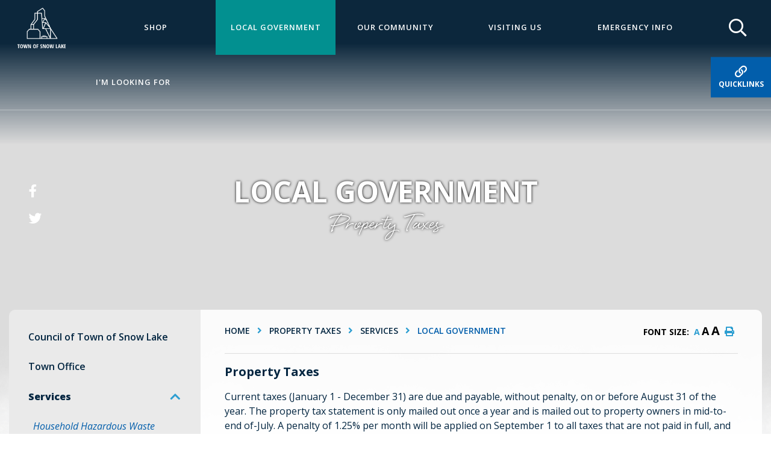

--- FILE ---
content_type: text/html; charset=utf-8
request_url: https://snowlake.ca/p/property-taxes
body_size: 18200
content:
<!doctype html>
<html lang="en">
<head>
    <meta charset="utf-8">
    <meta name="viewport" content="width=device-width, initial-scale=1, shrink-to-fit=no">
    
    <meta name="description" content="Snow Lake is centred in a spectacularly picturesque area where you can enjoy breathtaking sunsets, clean lakes and rivers, the boreal forest, plus wildflowers and animals in their unspoiled habitat.">
    <meta name="keywords" content="snow lake, snowlake, town, manitoba, northern, fishing, tourism, mining, north america, britannia, mining, thompson, ponton, the pas, flin flon, moose, hunting, vacation, camping,  Wekusko Lake, Herblett Lake, Korman’s Lake, Tramping Lake, Osborne Lake, Grass River">
    <meta name="author" content="april">
    <meta property="og:locale" content="en_US" ><meta property="og:url" content="https://snowlake.ca/p/property-taxes" ><meta property="og:type" content="article" ><meta property="og:title" content="Property Taxes" ><meta property="og:description" content="Current taxes (January 1 - December 31) are due and payable, without penalty, on or before August 31 of the year. The property tax statement is only mailed out once a year and is mailed out to property owners in mid-to-end of-July. A penalty of 1.25% per month will be applied on September 1 to all taxes that are not paid in full, and will be added each month until taxes are paid in full.&nbsp;Payment is accepted in cash, cheque, post-dated cheques as well as debit card. Also accepted are telebanking and Internet banking from RBC and CIBC. Please contact the Town office at (204) 358-2551 for information on how to set up your account.&nbsp;The name(s) of the property owner(s) and address which appears on the bill is in accordance with the latest information that has been made available to the municipality. Should your address or name change, you are required to notify the Town Office as soon as possible.&nbsp;If as a property owner you do not receive a tax statement please contact the Town of Snow Lake at 204-358-2551, as you are still required to make your payment(s) on or before the due date to avoid penalty.&nbsp;Arrears on your tax statement can be a result of previous tax bills that were not paid in full. &nbsp;Arrears can also result from unpaid utility invoices and/or outstanding accounts receivable owed to the municipality that have been added to the tax roll.&nbsp;Land in arrears for more than one year is subject to tax sale. All tax sales are final at public auction. &nbsp;There will be no redemption period once the Tax Sale, by public auction, has taken place. &nbsp;All properties with previous arrears, of any amount, are eligible to be sold at Tax Sale.&nbsp;If you believe your tax statement is too high, the assessment can be appealed. &nbsp;Taxes cannot be appealed. &nbsp;If you feel your assessment is unfair, please discuss it with the Provincial Assessment Branch located in Thompson Manitoba at telephone # 204-677-6693. &nbsp;The taxes must still be paid on or before the due date to avoid penalties. &nbsp;If your assessment is reduced as a result of a appeal, the municipality will credit your tax account.&nbsp;&nbsp;Note that the municipality has no control over the school portion of the property tax bill. The school taxes are the responsibility of the Province of Manitoba and Frontier School Division. The municipality is required, by provincial statute, to collect them. For inquiries regarding school taxes please call Frontier School Division at 204-775-9741.The Province of Manitoba has announced the Homeowners Affordability Tax Credit (HATC) for 2025. It allows eligible homeowners to reduce their school taxes by as much as $1,500. If you have received your 2025 property tax bill and it does not have the HATC, you may review the website at https://www.gov.mb.ca/finance/tao/hatc.html and consider the eligibility criteria, including tools to help homeowners determine if they are eligible. Members of the public may also contact Manitoba Government Inquiry at 204-945-3744 (Winnipeg) or 1-866-626-4862 (toll-free).If you think you are eligible, you should then contact your municipality to self-declare your principal residence if you have not already done so. The final deadline to self-declare is November 15, 2025, but you are encouraged to declare as early as possible.Your municipality will verify your information, and if you are eligible you will receive the credit in 2025." ><meta name="twitter:card" content="summary_large_image" ><meta name="twitter:title" content="Property Taxes" ><meta name="twitter:description" content="Current taxes (January 1 - December 31) are due and payable, without penalty, on or before August 31 of the year. The property tax statement is only mailed out once a year and is mailed out to property owners in mid-to-end of-July. A penalty of 1.25% per month will be applied on September 1 to all taxes that are not paid in full, and will be added each month until taxes are paid in full.&nbsp;Payment is accepted in cash, cheque, post-dated cheques as well as debit card. Also accepted are telebanking and Internet banking from RBC and CIBC. Please contact the Town office at (204) 358-2551 for information on how to set up your account.&nbsp;The name(s) of the property owner(s) and address which appears on the bill is in accordance with the latest information that has been made available to the municipality. Should your address or name change, you are required to notify the Town Office as soon as possible.&nbsp;If as a property owner you do not receive a tax statement please contact the Town of Snow Lake at 204-358-2551, as you are still required to make your payment(s) on or before the due date to avoid penalty.&nbsp;Arrears on your tax statement can be a result of previous tax bills that were not paid in full. &nbsp;Arrears can also result from unpaid utility invoices and/or outstanding accounts receivable owed to the municipality that have been added to the tax roll.&nbsp;Land in arrears for more than one year is subject to tax sale. All tax sales are final at public auction. &nbsp;There will be no redemption period once the Tax Sale, by public auction, has taken place. &nbsp;All properties with previous arrears, of any amount, are eligible to be sold at Tax Sale.&nbsp;If you believe your tax statement is too high, the assessment can be appealed. &nbsp;Taxes cannot be appealed. &nbsp;If you feel your assessment is unfair, please discuss it with the Provincial Assessment Branch located in Thompson Manitoba at telephone # 204-677-6693. &nbsp;The taxes must still be paid on or before the due date to avoid penalties. &nbsp;If your assessment is reduced as a result of a appeal, the municipality will credit your tax account.&nbsp;&nbsp;Note that the municipality has no control over the school portion of the property tax bill. The school taxes are the responsibility of the Province of Manitoba and Frontier School Division. The municipality is required, by provincial statute, to collect them. For inquiries regarding school taxes please call Frontier School Division at 204-775-9741.The Province of Manitoba has announced the Homeowners Affordability Tax Credit (HATC) for 2025. It allows eligible homeowners to reduce their school taxes by as much as $1,500. If you have received your 2025 property tax bill and it does not have the HATC, you may review the website at https://www.gov.mb.ca/finance/tao/hatc.html and consider the eligibility criteria, including tools to help homeowners determine if they are eligible. Members of the public may also contact Manitoba Government Inquiry at 204-945-3744 (Winnipeg) or 1-866-626-4862 (toll-free).If you think you are eligible, you should then contact your municipality to self-declare your principal residence if you have not already done so. The final deadline to self-declare is November 15, 2025, but you are encouraged to declare as early as possible.Your municipality will verify your information, and if you are eligible you will receive the credit in 2025.">

    <link rel="stylesheet" href="https://stackpath.bootstrapcdn.com/bootstrap/4.2.1/css/bootstrap.min.css" integrity="sha384-GJzZqFGwb1QTTN6wy59ffF1BuGJpLSa9DkKMp0DgiMDm4iYMj70gZWKYbI706tWS" crossorigin="anonymous">
    <link rel="stylesheet" href="/Content/css/all.min.css">
    <link rel="stylesheet" href="/Content/css/weather-icons.min.css">
    <link rel="stylesheet" href="/Content/css/weather-icons-wind.min.css">
    <link rel="shortcut icon" href="/favicon.ico" type="image/x-icon">
    <link href="/Content/css/main.css" rel="stylesheet"/>
<link href="/Content/css/print.css" rel="stylesheet"/>

    <link rel="stylesheet" href="/Content/froala_editor.min.css">
    <link rel="stylesheet" href="/Content/froala_style-custom.css">
    
    <link rel="stylesheet" href="/Content/form-render.min.css" />
    <link rel="stylesheet" href="/Content/plugins.css" />
    <link rel="stylesheet" href="/Content/calendar.css" />
    <link rel="stylesheet" href="/Content/fancybox/jquery.fancybox.css">
    <link rel="stylesheet" href="/Content/gallery.css">
    <!--[if lt IE 9]>
        <script src="/Scripts/html5shiv.js"></script>
        <link rel="stylesheet" href="/Content/gallery_ie.css">
        <![endif]-->

    <script src="/Scripts/modernizr-2.6.2.js"></script>

    <title>Town of Snow Lake - Property Taxes</title>
 
    <script>
        var ie = (function () {
            var undef, v = 3, div = document.createElement('div');

            while (
                div.innerHTML = '<!--[if gt IE ' + (++v) + ']><i></i><![endif]-->',
                div.getElementsByTagName('i')[0]
            );

            return v > 4 ? v : undef;
        }());
        if (ie < 10) {
            window.location = 'unsupported.html';
        }
    </script>
</head>
<body>
    <div accesskey="0" class="skipToContent" aria-labelledby="skipToContent" role="region">
        <h2 id="skipToContent">Skip To Content</h2>
        <ol class="skipLinks">
            <li><a href="#headerTop" class="stcLink" accesskey="1" title="Information about Snow Lake">Information like Address, Phone, and Email Address</a></li>
            <li><a href="#desktopNav" class="stcLink" accesskey="2" title="Primary Site Navigation">Main Navigation</a></li>
            <li><a href="#quickLinks" class="stcLink" accesskey="3" title="Choose from the selection from the lists for quick information">Quick Links</a></li>
            <li><a href="#search-txt" class="stcLink" accesskey="4" title="Cant find what you are looking for? Search here">Search The Website</a></li>
            <li><a href="#main" class="stcLink" accesskey="5" title="Skip and read the main content of the site">Main Content</a></li>
            <li><a href="#footerTop" class="stcLink" accesskey="6" title="Vote Now!">What's your view?</a></li>
            <li><a href="#downloadOurApp" class="stcLink" accesskey="7" title="Download Mobile App For Snow Lake">Download The Mobile App</a></li>
            <li><a href="#getInTouch" class="stcLink" accesskey="8" title="Company Information and Location">Get More Information</a></li>
            <li><a href="#btnRegister" class="stcLink" accesskey="9" title="Click here to register to our Electronic Newsletter">Register to our Enews</a></li>
        </ol>
    </div>

    <header class="masterHeader" role="banner">
        

        

        <div class="headerBottom cf">
            <h1 class="siteLogo"><a href="/" title="Welcome to Town of Snow Lake - Property Taxes">Town of Snow Lake</a></h1>
            <button class="menuIcon" aria-label="Menu"></button>
            
    
<nav role="navigation">
    <h2 class="hideMe">Main Navigation</h2>
    <button class="closeNav">
        <i aria-hidden class="fal fa-times" title="Close Navigation"></i>
        <span class="sr-only">Close Navigation</span>
        <span class="hideMe">Close Navigation</span>
    </button>

    <div id="desktopNav" class="desktopNav">
        <ul class="mainMenu cf">
            <li><a class="home" href="/" title="Go to home"><span>Home</span></a></li>
<li><a href="/shop/">Shop</a></li>			   
                <li class="selected">
                        <a href="/p/government" title="Click to view Local Government">
                            Local Government
                        </a>
						                    <div class="navContainer">
                        <div class="topNavContainer">
                            <div class="menubg"></div>
                            <div class="container">
                                <div class="row">
										<div class="col-4 subMain">
											<ul class="subMainMenu cf">


<li class=" ">
        <a href="/p/council-of-town-of-snow-lake" title="Click to view Council of Town of Snow Lake">
            Council of Town of Snow Lake
        </a>
    </li>


<li class=" ">
        <a href="/p/agendas" title="Click to view Meeting Agendas">
            Meeting Agendas
        </a>
    </li>


<li class=" ">
        <a href="/p/history-of-the-town" title="Click to view History of the Town">
            History of the Town
        </a>
    </li>


<li class=" ">
        <a href="/p/mayor-s-message" title="Click to view Mayor&#39;s Message">
            Mayor&#39;s Message
        </a>
    </li>
											</ul><!-- End of ul.subMainMenu -->
										</div>
										<div class="col-4 subMain">
											<ul class="subMainMenu cf">


<li class=" ">
        <a href="/p/town-office" title="Click to view Town Office">
            Town Office
        </a>
    </li>


<li class=" ">
        <a href="/p/meeting-minutes" title="Click to view Meeting Minutes">
            Meeting Minutes
        </a>
    </li>


<li class=" ">
        <a href="/p/statistics" title="Click to view Statistics">
            Statistics
        </a>
    </li>


<li class=" ">
        <a href="/p/tenders" title="Click to view Tenders">
            Tenders
        </a>
    </li>
											</ul><!-- End of ul.subMainMenu -->
										</div>
										<div class="col-4 subMain">
											<ul class="subMainMenu cf">


<li class="selected hasChild">
        <a href="/p/services" title="Click to view Services">
            Services
                <i data-id="subMainMenuIcon0-2" class="fas fa-chevron-down float-right"></i>
        </a>
            <ul id="subMainMenuIcon0-2" class="subSubMainMenu cf">
                <li class="">
                        <a href="/p/household-hazardous-waste" title="Click to view Household Hazardous Waste">Household Hazardous Waste</a>
                </li>
                <li class="">
                        <a href="/p/garbage-recycling" title="Click to view Garbage &amp; Recycling">Garbage &amp; Recycling</a>
                </li>
                <li class="selected">
                        <a href="/p/property-taxes" title="Click to view Property Taxes">Property Taxes</a>
                </li>
                <li class="">
                        <a href="/p/utility---water-sewer" title="Click to view Utility - Water &amp; Sewer">Utility - Water &amp; Sewer</a>
                </li>
                            <li><a href="/p/services" title="Click here for more Services">More <span>Services</span><i class="fal fa-plus"></i></a></li>
        </ul><!-- End of ul.subSubMainMenu -->
</li>


<li class=" ">
        <a href="/p/job-opportunities" title="Click to view Job Opportunities">
            Job Opportunities
        </a>
    </li>


<li class=" ">
        <a href="/p/documents" title="Click to view Documents &amp; Downloads">
            Documents &amp; Downloads
        </a>
    </li>
											</ul><!-- End of ul.subMainMenu -->
										</div>
                                </div><!-- .row -->
                            </div><!-- End of .container -->
                        </div><!-- End of .topNavContainer -->
                        <div class="bottomNavContainer">
                            <div class="container">
                                <a href="/p/government" title="Click here for more Local Government"><span>Browse all Local Government</span></a>
                            </div><!-- End of .container -->
                        </div><!-- End of. bottomNavContainer -->
                    </div><!-- End of .navContainer -->
                </li>
                <li class="">
                        <a href="/p/community" title="Click to view Our Community">
                            Our Community
                        </a>
						                    <div class="navContainer">
                        <div class="topNavContainer">
                            <div class="menubg"></div>
                            <div class="container">
                                <div class="row">
										<div class="col-4 subMain">
											<ul class="subMainMenu cf">


<li class=" ">
        <a href="/p/about-snow-lake" title="Click to view About Snow Lake">
            About Snow Lake
        </a>
    </li>


<li class=" ">
        <a href="/p/health-wellness" title="Click to view Health &amp; Wellness">
            Health &amp; Wellness
        </a>
    </li>


<li class=" hasChild">
        <a href="/p/recreation" title="Click to view Recreation">
            Recreation
                <i data-id="subMainMenuIcon1-6" class="fas fa-chevron-down float-right"></i>
        </a>
            <ul id="subMainMenuIcon1-6" class="subSubMainMenu cf">
                <li class="">
                        <a href="/p/lady-bug-garden" title="Click to view LadyBug Garden">LadyBug Garden</a>
                </li>
                <li class="">
                        <a href="/p/sunset-bay-beach" title="Click to view Sunset Bay Beach">Sunset Bay Beach</a>
                </li>
                <li class="">
                        <a href="/p/snow-lake-sno-drifters" title="Click to view Snow Lake Sno-Drifters">Snow Lake Sno-Drifters</a>
                </li>
                <li class="">
                        <a href="/p/snow-lake-golf-club" title="Click to view Snow Lake Golf Club">Snow Lake Golf Club</a>
                </li>
                            <li><a href="/p/recreation" title="Click here for more Recreation">More <span>Recreation</span><i class="fal fa-plus"></i></a></li>
        </ul><!-- End of ul.subSubMainMenu -->
</li>


<li class=" hasChild">
        <a href="/p/business" title="Click to view Business">
            Business
                <i data-id="subMainMenuIcon1-9" class="fas fa-chevron-down float-right"></i>
        </a>
            <ul id="subMainMenuIcon1-9" class="subSubMainMenu cf">
                <li class="">
                        <a href="/p/business-directory" title="Click to view Business Directory">Business Directory</a>
                </li>
                <li class="">
                        <a href="/p/job-business-opportunities" title="Click to view Town of Snow Lake Job Opportunities">Town of Snow Lake Job Opportunities</a>
                </li>
                <li class="">
                        <a href="/p/business-licensing" title="Click to view Business Licensing">Business Licensing</a>
                </li>
                <li class="">
                        <a href="/p/commercial-industrial-properties" title="Click to view Commercial/Industrial Properties">Commercial/Industrial Properties</a>
                </li>
                            <li><a href="/p/business" title="Click here for more Business">More <span>Business</span><i class="fal fa-plus"></i></a></li>
        </ul><!-- End of ul.subSubMainMenu -->
</li>


<li class=" ">
        <a href="/p/property-listing" title="Click to view Property Listing">
            Property Listing
        </a>
    </li>
											</ul><!-- End of ul.subMainMenu -->
										</div>
										<div class="col-4 subMain">
											<ul class="subMainMenu cf">


<li class=" ">
        <a href="/p/community-contacts" title="Click to view Community Contacts">
            Community Contacts
        </a>
    </li>


<li class=" hasChild">
        <a href="/p/history" title="Click to view History">
            History
                <i data-id="subMainMenuIcon1-4" class="fas fa-chevron-down float-right"></i>
        </a>
            <ul id="subMainMenuIcon1-4" class="subSubMainMenu cf">
                <li class="">
                        <a href="/p/historical-photos" title="Click to view Historical Photos">Historical Photos</a>
                </li>
                <li class="">
                        <a href="/p/trapping-fishing-history" title="Click to view Trapping &amp; Fishing History">Trapping &amp; Fishing History</a>
                </li>
                    </ul><!-- End of ul.subSubMainMenu -->
</li>


<li class=" ">
        <a href="/p/religion" title="Click to view Religion">
            Religion
        </a>
    </li>


<li class=" hasChild">
        <a href="/p/local-news" title="Click to view Local News">
            Local News
                <i data-id="subMainMenuIcon1-10" class="fas fa-chevron-down float-right"></i>
        </a>
            <ul id="subMainMenuIcon1-10" class="subSubMainMenu cf">
                <li class="">
                        <a href="/p/add-a-notice" title="Click to view Add a Notice">Add a Notice</a>
                </li>
                    </ul><!-- End of ul.subSubMainMenu -->
</li>


<li class=" hasChild">
        <a href="/p/mining" title="Click to view Mining">
            Mining
                <i data-id="subMainMenuIcon1-13" class="fas fa-chevron-down float-right"></i>
        </a>
            <ul id="subMainMenuIcon1-13" class="subSubMainMenu cf">
                <li class="">
                        <a href="/p/mining-history" title="Click to view Mining History">Mining History</a>
                </li>
                <li class="">
                        <a href="/p/kathleen-creighton-starr-rice-1882-1963" title="Click to view Kathleen Creighton Starr Rice 1882-1963">Kathleen Creighton Starr Rice 1882-1963</a>
                </li>
                    </ul><!-- End of ul.subSubMainMenu -->
</li>
											</ul><!-- End of ul.subMainMenu -->
										</div>
										<div class="col-4 subMain">
											<ul class="subMainMenu cf">


<li class=" ">
        <a href="/p/education" title="Click to view Education">
            Education
        </a>
    </li>


<li class=" ">
        <a href="/p/poem---snow-lake-on-the-mud" title="Click to view Poem - Snow Lake on the Mud">
            Poem - Snow Lake on the Mud
        </a>
    </li>


<li class=" ">
        <a href="/p/transportation" title="Click to view Transportation">
            Transportation
        </a>
    </li>


<li class=" hasChild">
        <a href="/p/community-events" title="Click to view Community Events">
            Community Events
                <i data-id="subMainMenuIcon1-11" class="fas fa-chevron-down float-right"></i>
        </a>
            <ul id="subMainMenuIcon1-11" class="subSubMainMenu cf">
                <li class="">
                        <a href="/p/add-an-event" title="Click to view Add an Event">Add an Event</a>
                </li>
                    </ul><!-- End of ul.subSubMainMenu -->
</li>
											</ul><!-- End of ul.subMainMenu -->
										</div>
                                </div><!-- .row -->
                            </div><!-- End of .container -->
                        </div><!-- End of .topNavContainer -->
                        <div class="bottomNavContainer">
                            <div class="container">
                                <a href="/p/community" title="Click here for more Our Community"><span>Browse all Our Community</span></a>
                            </div><!-- End of .container -->
                        </div><!-- End of. bottomNavContainer -->
                    </div><!-- End of .navContainer -->
                </li>
                <li class="">
                        <a href="/p/visiting" title="Click to view Visiting Us">
                            Visiting Us
                        </a>
						                    <div class="navContainer">
                        <div class="topNavContainer">
                            <div class="menubg"></div>
                            <div class="container">
                                <div class="row">
										<div class="col-4 subMain">
											<ul class="subMainMenu cf">


<li class=" ">
        <a href="/p/accommodation-guide" title="Click to view Accommodation Guide">
            Accommodation Guide
        </a>
    </li>


<li class=" ">
        <a href="/p/golf-course" title="Click to view Golf Course">
            Golf Course
        </a>
    </li>


<li class=" ">
        <a href="/p/photo-gallery" title="Click to view Photo Gallery">
            Photo Gallery
        </a>
    </li>
											</ul><!-- End of ul.subMainMenu -->
										</div>
										<div class="col-4 subMain">
											<ul class="subMainMenu cf">


<li class=" hasChild">
        <a href="/p/tourist-attractions" title="Click to view Tourist Attractions">
            Tourist Attractions
                <i data-id="subMainMenuIcon2-1" class="fas fa-chevron-down float-right"></i>
        </a>
            <ul id="subMainMenuIcon2-1" class="subSubMainMenu cf">
                <li class="">
                        <a href="/p/general-athletic-activities" title="Click to view General &amp; Athletic Activities">General &amp; Athletic Activities</a>
                </li>
                <li class="">
                        <a href="/p/hunting-fishing" title="Click to view Hunting &amp; Fishing">Hunting &amp; Fishing</a>
                </li>
                <li class="">
                        <a href="/p/nature" title="Click to view Nature">Nature</a>
                </li>
                <li class="">
                        <a href="/p/sightseeing" title="Click to view Sightseeing">Sightseeing</a>
                </li>
                            <li><a href="/p/tourist-attractions" title="Click here for more Tourist Attractions">More <span>Tourist Attractions</span><i class="fal fa-plus"></i></a></li>
        </ul><!-- End of ul.subSubMainMenu -->
</li>


<li class=" ">
        <a href="/p/mb-star-attraction-mining-museum" title="Click to view MB Star Attraction Mining Museum">
            MB Star Attraction Mining Museum
        </a>
    </li>
											</ul><!-- End of ul.subMainMenu -->
										</div>
										<div class="col-4 subMain">
											<ul class="subMainMenu cf">


<li class=" ">
        <a href="/p/location-map" title="Click to view Location/Map">
            Location/Map
        </a>
    </li>


<li class=" ">
        <a href="/p/winter-whoot-festival" title="Click to view Winter Whoot Festival">
            Winter Whoot Festival
        </a>
    </li>
											</ul><!-- End of ul.subMainMenu -->
										</div>
                                </div><!-- .row -->
                            </div><!-- End of .container -->
                        </div><!-- End of .topNavContainer -->
                        <div class="bottomNavContainer">
                            <div class="container">
                                <a href="/p/visiting" title="Click here for more Visiting Us"><span>Browse all Visiting Us</span></a>
                            </div><!-- End of .container -->
                        </div><!-- End of. bottomNavContainer -->
                    </div><!-- End of .navContainer -->
                </li>
                <li class="">
                        <a href="/p/emergency-info" title="Click to view Emergency Info">
                            Emergency Info
                        </a>
						                    <div class="navContainer">
                        <div class="topNavContainer">
                            <div class="menubg"></div>
                            <div class="container">
                                <div class="row">
										<div class="col-4 subMain">
											<ul class="subMainMenu cf">


<li class=" ">
        <a href="/p/emergency-social-services-evacuation-registration" title="Click to view Emergency Social Services Evacuation Registration">
            Emergency Social Services Evacuation Registration
        </a>
    </li>


<li class=" ">
        <a href="/p/red-cross-personal-disaster-assistance-information" title="Click to view Red Cross Personal Disaster Assistance Information">
            Red Cross Personal Disaster Assistance Information
        </a>
    </li>


<li class=" ">
        <a href="/p/severe-weather" title="Click to view Severe Weather">
            Severe Weather
        </a>
    </li>


<li class=" ">
        <a href="/p/swimming-and-water-safety-tips" title="Click to view Swimming and Water Safety Tips">
            Swimming and Water Safety Tips
        </a>
    </li>
											</ul><!-- End of ul.subMainMenu -->
										</div>
										<div class="col-4 subMain">
											<ul class="subMainMenu cf">


<li class=" ">
        <a href="/p/evacuation-information" title="Click to view Evacuation Information">
            Evacuation Information
        </a>
    </li>


<li class=" ">
        <a href="/p/emergency-kit-build-or-buy-a-kit" title="Click to view Emergency Kit: Build or Buy a Kit">
            Emergency Kit: Build or Buy a Kit
        </a>
    </li>


<li class=" ">
        <a href="/p/flooding" title="Click to view Flooding">
            Flooding
        </a>
    </li>


<li class=" ">
        <a href="/p/opioid-harm-reduction" title="Click to view Opioid Harm Reduction">
            Opioid Harm Reduction
        </a>
    </li>
											</ul><!-- End of ul.subMainMenu -->
										</div>
										<div class="col-4 subMain">
											<ul class="subMainMenu cf">


<li class=" ">
        <a href="/p/emergency-management-for-individuals" title="Click to view Emergency Management for Individuals">
            Emergency Management for Individuals
        </a>
    </li>


<li class=" ">
        <a href="/p/emergency-response-information-kit-e-r-i-k-" title="Click to view Emergency Response Information Kit (E.R.I.K)">
            Emergency Response Information Kit (E.R.I.K)
        </a>
    </li>


<li class=" ">
        <a href="/p/basement-flooding" title="Click to view Basement Flooding">
            Basement Flooding
        </a>
    </li>
											</ul><!-- End of ul.subMainMenu -->
										</div>
                                </div><!-- .row -->
                            </div><!-- End of .container -->
                        </div><!-- End of .topNavContainer -->
                        <div class="bottomNavContainer">
                            <div class="container">
                                <a href="/p/emergency-info" title="Click here for more Emergency Info"><span>Browse all Emergency Info</span></a>
                            </div><!-- End of .container -->
                        </div><!-- End of. bottomNavContainer -->
                    </div><!-- End of .navContainer -->
                </li>
            <li class="deskidliketo">
                <a href="#" class="idLiketoSearchBTN home" data-toggle="modal" data-target="#idLiketoSearchModal" data-liketo="/Home/GetIdLikeToList"><span>I'm looking for</span></a>
            </li>
        </ul><!-- End of ul.mainMenu -->
    </div><!-- End of .desktopNav -->

    <div class="mobileNav">
        <ul class="mainMenu">
            <li><a href="/" title="Go to home"><span>Home</span></a></li>
<li><a href="/shop/">Shop</a></li>                            <li class="selected">
                        <a href="/p/government" title="Click to view Local Government">
                            Local Government
                        </a>
                                            <ul class="subMainMenu">
                                <li class="">
                                        <a href="/p/council-of-town-of-snow-lake" title="Click to view Council of Town of Snow Lake">
                                            Council of Town of Snow Lake
                                        </a>
                                                                    </li>
                                <li class="">
                                        <a href="/p/town-office" title="Click to view Town Office">
                                            Town Office
                                        </a>
                                                                    </li>
                                <li class="selected">
                                        <a href="/p/services" title="Click to view Services">
                                            Services
                                        </a>
                                                                            <ul class="subSubMainMenu">
                                                <li class="">
                                                        <a href="/p/household-hazardous-waste" title="Click to view Household Hazardous Waste">
                                                            Household Hazardous Waste
                                                        </a>
                                                </li>
                                                <li class="">
                                                        <a href="/p/garbage-recycling" title="Click to view Garbage &amp; Recycling">
                                                            Garbage &amp; Recycling
                                                        </a>
                                                </li>
                                                <li class="selected">
                                                        <a href="/p/property-taxes" title="Click to view Property Taxes">
                                                            Property Taxes
                                                        </a>
                                                </li>
                                                <li class="">
                                                        <a href="/p/utility---water-sewer" title="Click to view Utility - Water &amp; Sewer">
                                                            Utility - Water &amp; Sewer
                                                        </a>
                                                </li>
                                                <li class="">
                                                        <a href="/p/equipment-rental-custom-work-rates" title="Click to view Equipment Rental/Custom Work Rates">
                                                            Equipment Rental/Custom Work Rates
                                                        </a>
                                                </li>
                                                <li class="">
                                                        <a href="/p/cemetery" title="Click to view Cemetery">
                                                            Cemetery
                                                        </a>
                                                </li>
                                        </ul><!-- End of ul.subSubMainMenu-->
                                </li>
                                <li class="">
                                        <a href="/p/agendas" title="Click to view Meeting Agendas">
                                            Meeting Agendas
                                        </a>
                                                                    </li>
                                <li class="">
                                        <a href="/p/meeting-minutes" title="Click to view Meeting Minutes">
                                            Meeting Minutes
                                        </a>
                                                                    </li>
                                <li class="">
                                        <a href="/p/job-opportunities" title="Click to view Job Opportunities">
                                            Job Opportunities
                                        </a>
                                                                    </li>
                                <li class="">
                                        <a href="/p/history-of-the-town" title="Click to view History of the Town">
                                            History of the Town
                                        </a>
                                                                    </li>
                                <li class="">
                                        <a href="/p/statistics" title="Click to view Statistics">
                                            Statistics
                                        </a>
                                                                    </li>
                                <li class="">
                                        <a href="/p/documents" title="Click to view Documents &amp; Downloads">
                                            Documents &amp; Downloads
                                        </a>
                                                                    </li>
                                <li class="">
                                        <a href="/p/mayor-s-message" title="Click to view Mayor&#39;s Message">
                                            Mayor&#39;s Message
                                        </a>
                                                                    </li>
                                <li class="">
                                        <a href="/p/tenders" title="Click to view Tenders">
                                            Tenders
                                        </a>
                                                                    </li>
                        </ul><!-- End of ul.subMainMenu -->
                </li>
                <li class="">
                        <a href="/p/community" title="Click to view Our Community">
                            Our Community
                        </a>
                                            <ul class="subMainMenu">
                                <li class="">
                                        <a href="/p/about-snow-lake" title="Click to view About Snow Lake">
                                            About Snow Lake
                                        </a>
                                                                    </li>
                                <li class="">
                                        <a href="/p/community-contacts" title="Click to view Community Contacts">
                                            Community Contacts
                                        </a>
                                                                    </li>
                                <li class="">
                                        <a href="/p/education" title="Click to view Education">
                                            Education
                                        </a>
                                                                    </li>
                                <li class="">
                                        <a href="/p/health-wellness" title="Click to view Health &amp; Wellness">
                                            Health &amp; Wellness
                                        </a>
                                                                    </li>
                                <li class="">
                                        <a href="/p/history" title="Click to view History">
                                            History
                                        </a>
                                                                            <ul class="subSubMainMenu">
                                                <li class="">
                                                        <a href="/p/historical-photos" title="Click to view Historical Photos">
                                                            Historical Photos
                                                        </a>
                                                </li>
                                                <li class="">
                                                        <a href="/p/trapping-fishing-history" title="Click to view Trapping &amp; Fishing History">
                                                            Trapping &amp; Fishing History
                                                        </a>
                                                </li>
                                        </ul><!-- End of ul.subSubMainMenu-->
                                </li>
                                <li class="">
                                        <a href="/p/poem---snow-lake-on-the-mud" title="Click to view Poem - Snow Lake on the Mud">
                                            Poem - Snow Lake on the Mud
                                        </a>
                                                                    </li>
                                <li class="">
                                        <a href="/p/recreation" title="Click to view Recreation">
                                            Recreation
                                        </a>
                                                                            <ul class="subSubMainMenu">
                                                <li class="">
                                                        <a href="/p/lady-bug-garden" title="Click to view LadyBug Garden">
                                                            LadyBug Garden
                                                        </a>
                                                </li>
                                                <li class="">
                                                        <a href="/p/sunset-bay-beach" title="Click to view Sunset Bay Beach">
                                                            Sunset Bay Beach
                                                        </a>
                                                </li>
                                                <li class="">
                                                        <a href="/p/snow-lake-sno-drifters" title="Click to view Snow Lake Sno-Drifters">
                                                            Snow Lake Sno-Drifters
                                                        </a>
                                                </li>
                                                <li class="">
                                                        <a href="/p/snow-lake-golf-club" title="Click to view Snow Lake Golf Club">
                                                            Snow Lake Golf Club
                                                        </a>
                                                </li>
                                                <li class="">
                                                        <a href="/p/snow-lake-curling-club" title="Click to view Gordon M. Rupp Curling Club">
                                                            Gordon M. Rupp Curling Club
                                                        </a>
                                                </li>
                                                <li class="">
                                                        <a href="/p/wilfred-t-lipton-arena-" title="Click to view Wilfred T. Lipton Arena ">
                                                            Wilfred T. Lipton Arena 
                                                        </a>
                                                </li>
                                        </ul><!-- End of ul.subSubMainMenu-->
                                </li>
                                <li class="">
                                        <a href="/p/religion" title="Click to view Religion">
                                            Religion
                                        </a>
                                                                    </li>
                                <li class="">
                                        <a href="/p/transportation" title="Click to view Transportation">
                                            Transportation
                                        </a>
                                                                    </li>
                                <li class="">
                                        <a href="/p/business" title="Click to view Business">
                                            Business
                                        </a>
                                                                            <ul class="subSubMainMenu">
                                                <li class="">
                                                        <a href="/p/business-directory" title="Click to view Business Directory">
                                                            Business Directory
                                                        </a>
                                                </li>
                                                <li class="">
                                                        <a href="/p/job-business-opportunities" title="Click to view Town of Snow Lake Job Opportunities">
                                                            Town of Snow Lake Job Opportunities
                                                        </a>
                                                </li>
                                                <li class="">
                                                        <a href="/p/business-licensing" title="Click to view Business Licensing">
                                                            Business Licensing
                                                        </a>
                                                </li>
                                                <li class="">
                                                        <a href="/p/commercial-industrial-properties" title="Click to view Commercial/Industrial Properties">
                                                            Commercial/Industrial Properties
                                                        </a>
                                                </li>
                                                <li class="">
                                                        <a href="/p/municipal-land-for-development-for-sale" title="Click to view Municipal Land for Development For Sale">
                                                            Municipal Land for Development For Sale
                                                        </a>
                                                </li>
                                        </ul><!-- End of ul.subSubMainMenu-->
                                </li>
                                <li class="">
                                        <a href="/p/local-news" title="Click to view Local News">
                                            Local News
                                        </a>
                                                                            <ul class="subSubMainMenu">
                                                <li class="">
                                                        <a href="/p/add-a-notice" title="Click to view Add a Notice">
                                                            Add a Notice
                                                        </a>
                                                </li>
                                        </ul><!-- End of ul.subSubMainMenu-->
                                </li>
                                <li class="">
                                        <a href="/p/community-events" title="Click to view Community Events">
                                            Community Events
                                        </a>
                                                                            <ul class="subSubMainMenu">
                                                <li class="">
                                                        <a href="/p/add-an-event" title="Click to view Add an Event">
                                                            Add an Event
                                                        </a>
                                                </li>
                                        </ul><!-- End of ul.subSubMainMenu-->
                                </li>
                                <li class="">
                                        <a href="/p/property-listing" title="Click to view Property Listing">
                                            Property Listing
                                        </a>
                                                                    </li>
                                <li class="">
                                        <a href="/p/mining" title="Click to view Mining">
                                            Mining
                                        </a>
                                                                            <ul class="subSubMainMenu">
                                                <li class="">
                                                        <a href="/p/mining-history" title="Click to view Mining History">
                                                            Mining History
                                                        </a>
                                                </li>
                                                <li class="">
                                                        <a href="/p/kathleen-creighton-starr-rice-1882-1963" title="Click to view Kathleen Creighton Starr Rice 1882-1963">
                                                            Kathleen Creighton Starr Rice 1882-1963
                                                        </a>
                                                </li>
                                        </ul><!-- End of ul.subSubMainMenu-->
                                </li>
                        </ul><!-- End of ul.subMainMenu -->
                </li>
                <li class="">
                        <a href="/p/visiting" title="Click to view Visiting Us">
                            Visiting Us
                        </a>
                                            <ul class="subMainMenu">
                                <li class="">
                                        <a href="/p/accommodation-guide" title="Click to view Accommodation Guide">
                                            Accommodation Guide
                                        </a>
                                                                    </li>
                                <li class="">
                                        <a href="/p/tourist-attractions" title="Click to view Tourist Attractions">
                                            Tourist Attractions
                                        </a>
                                                                            <ul class="subSubMainMenu">
                                                <li class="">
                                                        <a href="/p/general-athletic-activities" title="Click to view General &amp; Athletic Activities">
                                                            General &amp; Athletic Activities
                                                        </a>
                                                </li>
                                                <li class="">
                                                        <a href="/p/hunting-fishing" title="Click to view Hunting &amp; Fishing">
                                                            Hunting &amp; Fishing
                                                        </a>
                                                </li>
                                                <li class="">
                                                        <a href="/p/nature" title="Click to view Nature">
                                                            Nature
                                                        </a>
                                                </li>
                                                <li class="">
                                                        <a href="/p/sightseeing" title="Click to view Sightseeing">
                                                            Sightseeing
                                                        </a>
                                                </li>
                                                <li class="">
                                                        <a href="/p/special-interests" title="Click to view Special Interests">
                                                            Special Interests
                                                        </a>
                                                </li>
                                        </ul><!-- End of ul.subSubMainMenu-->
                                </li>
                                <li class="">
                                        <a href="/p/location-map" title="Click to view Location/Map">
                                            Location/Map
                                        </a>
                                                                    </li>
                                <li class="">
                                        <a href="/p/golf-course" title="Click to view Golf Course">
                                            Golf Course
                                        </a>
                                                                    </li>
                                <li class="">
                                        <a href="/p/mb-star-attraction-mining-museum" title="Click to view MB Star Attraction Mining Museum">
                                            MB Star Attraction Mining Museum
                                        </a>
                                                                    </li>
                                <li class="">
                                        <a href="/p/winter-whoot-festival" title="Click to view Winter Whoot Festival">
                                            Winter Whoot Festival
                                        </a>
                                                                    </li>
                                <li class="">
                                        <a href="/p/photo-gallery" title="Click to view Photo Gallery">
                                            Photo Gallery
                                        </a>
                                                                    </li>
                        </ul><!-- End of ul.subMainMenu -->
                </li>
                <li class="">
                        <a href="/p/emergency-info" title="Click to view Emergency Info">
                            Emergency Info
                        </a>
                                            <ul class="subMainMenu">
                                <li class="">
                                        <a href="/p/emergency-social-services-evacuation-registration" title="Click to view Emergency Social Services Evacuation Registration">
                                            Emergency Social Services Evacuation Registration
                                        </a>
                                                                    </li>
                                <li class="">
                                        <a href="/p/evacuation-information" title="Click to view Evacuation Information">
                                            Evacuation Information
                                        </a>
                                                                    </li>
                                <li class="">
                                        <a href="/p/emergency-management-for-individuals" title="Click to view Emergency Management for Individuals">
                                            Emergency Management for Individuals
                                        </a>
                                                                    </li>
                                <li class="">
                                        <a href="/p/red-cross-personal-disaster-assistance-information" title="Click to view Red Cross Personal Disaster Assistance Information">
                                            Red Cross Personal Disaster Assistance Information
                                        </a>
                                                                    </li>
                                <li class="">
                                        <a href="/p/emergency-kit-build-or-buy-a-kit" title="Click to view Emergency Kit: Build or Buy a Kit">
                                            Emergency Kit: Build or Buy a Kit
                                        </a>
                                                                    </li>
                                <li class="">
                                        <a href="/p/emergency-response-information-kit-e-r-i-k-" title="Click to view Emergency Response Information Kit (E.R.I.K)">
                                            Emergency Response Information Kit (E.R.I.K)
                                        </a>
                                                                    </li>
                                <li class="">
                                        <a href="/p/severe-weather" title="Click to view Severe Weather">
                                            Severe Weather
                                        </a>
                                                                    </li>
                                <li class="">
                                        <a href="/p/flooding" title="Click to view Flooding">
                                            Flooding
                                        </a>
                                                                    </li>
                                <li class="">
                                        <a href="/p/basement-flooding" title="Click to view Basement Flooding">
                                            Basement Flooding
                                        </a>
                                                                    </li>
                                <li class="">
                                        <a href="/p/swimming-and-water-safety-tips" title="Click to view Swimming and Water Safety Tips">
                                            Swimming and Water Safety Tips
                                        </a>
                                                                    </li>
                                <li class="">
                                        <a href="/p/opioid-harm-reduction" title="Click to view Opioid Harm Reduction">
                                            Opioid Harm Reduction
                                        </a>
                                                                    </li>
                        </ul><!-- End of ul.subMainMenu -->
                </li>
        </ul><!-- End of ul.mainMenu -->
    </div><!-- End of .mobileNav -->
</nav><!-- End of nav -->

        </div>
    </header>

    

    <div id="quickLinks" class="quickLinks large">
        <h2 class="hideMe">Quick Links</h2>
        

<div class="qlContainer qlClose">
        <a title="Click here to read more about Business Directory" href="/p/business-directory"><i class="fal fa-briefcase"></i><span>Business Directory</span></a>
        <a title="Click here to read more about Property Listings" href="/p/property-listing"><i class="fal fa-home"></i><span>Property Listings</span></a>
        <a title="Click here to read more about Council Agendas" href="/p/agendas"><i class="fal fa-file-pdf"></i><span>Council Agendas</span></a>
        <a title="Click here to read more about Garbage &amp; Recycling Schedule" href="/p/garbage-recycling"><i class="fal fa-trash"></i><span>Garbage &amp; Recycling Schedule</span></a>
        <a title="Click here to read more about Tourist Attractions" href="/p/tourist-attractions"><i class="fal fa-binoculars"></i><span>Tourist Attractions</span></a>
        <a title="Click here to read more about Evacuation Information" href="https://snowlake.ca/p/evacuation-information"><i class="fal fa-bullhorn"></i><span>Evacuation Information</span></a>
</div><!-- End of .qlContainer -->

<div class="qlMnu">
    <a title="Click here to read more about " style="background-color: rgb(2, 94, 171);">
        <i class="far fa-link fa-fw"></i>
        <span>Quicklinks</span>
    </a>
</div>
    </div>




    <form class="frmSearch" action="#">
        <fieldset>
            
            <input type="hidden" id="search-url" value="/search" />
            <button type="submit">
                <i aria-hidden class="far fa-search" title="Click here to search contents in our website"></i>
                <span class="sr-only">Type here to search contents in our website</span>
                <span class="hideMe">Search Here</span>
            </button>
        </fieldset>
    </form>

    <figure class="socialMedia banner">
    <figcaption class="hideMe">Stay Connected</figcaption>
        <a href="https://www.facebook.com/townofsnowlake/" class="facebook" title="Join us in our Facebook page" target="_blank" data-toggle="tooltip" data-placement="top"><span class="hideMe">Facebook</span></a>
            <a href="https://twitter.com/townofsnowlake" class="twitter" title="Keep updated on our daily tweets in our Twitter page" target="_blank" data-toggle="tooltip" data-placement="top"><span class="hideMe">Twitter</span></a>
    </figure>

    
    


<h2 class="categoryTitle">
    <span class="catTitleCont">
        Local Government
            <span class="subCatTitle">Property Taxes</span>
    </span>
</h2>

<section class="mainContainer" aria-label="This is the main content of the website">
    <div class="container">
        <div class="inner-wrapper">
            <div class="row">
			<div class="mobile-breadCrumb">
				

<div class="toolBox cf">
	<h3 class="hideMe">Main content of the website</h3>
	
    <ol class="breadCrumb cf">
		<li><a class="breadcrumbHome" href="/" title="Click here to go home"><span class="">Home</span></a></li>
			<li><a href="/p/government" title="Click here to go to Local Government">Local Government</a></li>
			<li><a href="/p/services" title="Click here to go to Services">Services</a></li>
			<li><a href="/p/property-taxes" title="Click here to go to Property Taxes">Property Taxes</a></li>
	</ol><!-- End of ol.breadCrumb -->

    <ul class="textResizer cf">
        <li><span>font size:</span><a href="#" class="small-text" title="Click here to make the text size normal">A</a></li>
        <li><a href="#" class="medium-text" title="Click here to make the text size medium">A</a></li>
        <li><a href="#" class="large-text" title="Click here to make the text size larger">A</a></li>
        <li><button class="btnPrint" title="Print this content" onclick="window.print();return false;"><span class="hideMe">Print</span></button></li>
    </ul><!-- End of ul.textResizer -->
  
</div><!-- End of .toolBox -->
			</div>
<aside role="complementary" class="col-sm">

    <h2 class="hideMe">Navigate thru all the sub categories of the website</h2>

    <button class="sideMenuNav" aria-label="Site Menu"><span>Menu</span></button>

    <ul class="sideMenu cf">
            <li class="">
                    <a href="/p/council-of-town-of-snow-lake" title="Click here to read more about the Council of Town of Snow Lake">Council of Town of Snow Lake</a>

            </li>
            <li class="">
                    <a href="/p/town-office" title="Click here to read more about the Town Office">Town Office</a>

            </li>
            <li class="selected">
                    <a href="/p/services" title="Click here to read more about the Services">Services</a>

                    <button role="button" class="moreOption" aria-label="More Options"><span>More Option</span></button>
                    <ul class="subSideMenu">
                            <li class="">
                                    <a href="/p/household-hazardous-waste" title="Click here to read more about the Household Hazardous Waste">Household Hazardous Waste</a>
                            </li>
                            <li class="">
                                    <a href="/p/garbage-recycling" title="Click here to read more about the Garbage &amp; Recycling">Garbage &amp; Recycling</a>
                            </li>
                            <li class="selected">
                                    <a href="/p/property-taxes" title="Click here to read more about the Property Taxes">Property Taxes</a>
                            </li>
                            <li class="">
                                    <a href="/p/utility---water-sewer" title="Click here to read more about the Utility - Water &amp; Sewer">Utility - Water &amp; Sewer</a>
                            </li>
                            <li class="">
                                    <a href="/p/equipment-rental-custom-work-rates" title="Click here to read more about the Equipment Rental/Custom Work Rates">Equipment Rental/Custom Work Rates</a>
                            </li>
                            <li class="">
                                    <a href="/p/cemetery" title="Click here to read more about the Cemetery">Cemetery</a>
                            </li>
                    </ul><!-- End of ul.subSideMenu -->
            </li>
            <li class="">
                    <a href="/p/agendas" title="Click here to read more about the Meeting Agendas">Meeting Agendas</a>

            </li>
            <li class="">
                    <a href="/p/meeting-minutes" title="Click here to read more about the Meeting Minutes">Meeting Minutes</a>

            </li>
            <li class="">
                    <a href="/p/job-opportunities" title="Click here to read more about the Job Opportunities">Job Opportunities</a>

            </li>
            <li class="">
                    <a href="/p/history-of-the-town" title="Click here to read more about the History of the Town">History of the Town</a>

            </li>
            <li class="">
                    <a href="/p/statistics" title="Click here to read more about the Statistics">Statistics</a>

            </li>
            <li class="">
                    <a href="/p/documents" title="Click here to read more about the Documents &amp; Downloads">Documents &amp; Downloads</a>

            </li>
            <li class="">
                    <a href="/p/mayor-s-message" title="Click here to read more about the Mayor&#39;s Message">Mayor&#39;s Message</a>

            </li>
            <li class="">
                    <a href="/p/tenders" title="Click here to read more about the Tenders">Tenders</a>

            </li>
    </ul><!-- End of ul.sideMenu -->

    
</aside><!-- End of .col-sm -->                <main id="main" role="main" class="col-sm">
                    <header class="headerContent cf">
                        

<div class="toolBox cf">
	<h3 class="hideMe">Main content of the website</h3>
	
    <ol class="breadCrumb cf">
		<li><a class="breadcrumbHome" href="/" title="Click here to go home"><span class="">Home</span></a></li>
			<li><a href="/p/property-taxes" title="Click here to go to Property Taxes">Property Taxes</a></li>
			<li><a href="/p/services" title="Click here to go to Services">Services</a></li>
			<li><a href="/p/government" title="Click here to go to Local Government">Local Government</a></li>
	</ol><!-- End of ol.breadCrumb -->

    <ul class="textResizer cf">
        <li><span>font size:</span><a href="#" class="small-text" title="Click here to make the text size normal">A</a></li>
        <li><a href="#" class="medium-text" title="Click here to make the text size medium">A</a></li>
        <li><a href="#" class="large-text" title="Click here to make the text size larger">A</a></li>
        <li><button class="btnPrint" title="Print this content" onclick="window.print();return false;"><span class="hideMe">Print</span></button></li>
    </ul><!-- End of ul.textResizer -->
  
</div><!-- End of .toolBox -->
                    </header>
                    <h4 class="pageTitle">Property Taxes</h4>

                    <article role="article" class="articlePost cf">
<div>Current taxes (January 1 - December 31) are due and payable, without penalty, on or before August 31 of the year. The property tax statement is only mailed out once a year and is mailed out to property owners in mid-to-end of-July. A penalty of 1.25% per month will be applied on September 1 to all taxes that are not paid in full, and will be added each month until taxes are paid in full.</div><div>&nbsp;</div><div>Payment is accepted in cash, cheque, post-dated cheques as well as debit card. Also accepted are telebanking and Internet banking from RBC and CIBC. Please contact the Town office at (204) 358-2551 for information on how to set up your account.</div><div>&nbsp;</div><div>The name(s) of the property owner(s) and address which appears on the bill is in accordance with the latest information that has been made available to the municipality. Should your address or name change, you are required to notify the Town Office as soon as possible.</div><div>&nbsp;</div><div>If as a property owner you do not receive a tax statement please contact the Town of Snow Lake at 204-358-2551, as you are still required to make your payment(s) on or before the due date to avoid penalty.</div><div>&nbsp;</div><div>Arrears on your tax statement can be a result of previous tax bills that were not paid in full. &nbsp;Arrears can also result from unpaid utility invoices and/or outstanding accounts receivable owed to the municipality that have been added to the tax roll.</div><div>&nbsp;</div><div>Land in arrears for more than one year is subject to tax sale. All tax sales are final at public auction. &nbsp;There will be no redemption period once the Tax Sale, by public auction, has taken place. &nbsp;All properties with previous arrears, of any amount, are eligible to be sold at Tax Sale.</div><div>&nbsp;</div><div>If you believe your tax statement is too high, the assessment can be appealed. &nbsp;Taxes cannot be appealed. &nbsp;If you feel your assessment is unfair, please discuss it with the Provincial Assessment Branch located in Thompson Manitoba at telephone # 204-677-6693. &nbsp;The taxes must still be paid on or before the due date to avoid penalties. &nbsp;If your assessment is reduced as a result of a appeal, the municipality will credit your tax account.&nbsp;</div><div>&nbsp;</div><div>Note that the municipality has no control over the school portion of the property tax bill. The school taxes are the responsibility of the Province of Manitoba and Frontier School Division. The municipality is required, by provincial statute, to collect them. For inquiries regarding school taxes please call Frontier School Division at 204-775-9741.</div><div><br></div><div>The Province of Manitoba has announced the Homeowners Affordability Tax Credit (HATC) for 2025. It allows eligible homeowners to reduce their school taxes by as much as $1,500. If you have received your 2025 property tax bill and it does not have the HATC, you may review the website at https://www.gov.mb.ca/finance/tao/hatc.html and consider the eligibility criteria, including tools to help homeowners determine if they are eligible. Members of the public may also contact Manitoba Government Inquiry at 204-945-3744 (Winnipeg) or 1-866-626-4862 (toll-free).</div><p><br></p><p>If you think you are eligible, you should then contact your municipality to self-declare your principal residence if you have not already done so. The final deadline to self-declare is November 15, 2025, but you are encouraged to declare as early as possible.</p><p>Your municipality will verify your information, and if you are eligible you will receive the credit in 2025.</p>                                                                                            </article><!-- End of .articlePost -->
                </main><!-- End of .col-sm -->
            </div><!-- End of .row-->
        </div>
    </div><!-- End of .container -->
</section><!-- End of .mainContainer -->




    
    <footer role="contentinfo" class="sectionfooter">
    <div id="highlightContainer" class="highlightContainer">
        <div class="container">
            <h2>Popular Attractions</h2>
            <div class="hborder"></div>
            <p>From historical ghost towns to natural splendours, come see all that Snow Lake has to offer!</p>
            

<div id="highlightOuterCont" class="highlightOuterCont">
    <div id="hightlightsInnerCont" class="carousel slide hightlightsInnerCont" data-ride="carousel" data-interval="9000">
        <div class="carousel-inner w-100 mx-auto row m-0" role="listbox">
					<div class="carousel-item active col-sm-3">
						<a class="post-1" href="/p/sightseeing" target="_blank" title="Aurora Borealis - Aurora Borealis">
							<img src="https://snowlake2020.municipalwebsites.ca/UploadFiles/Highlights/Original/f3894fe3-0287-40ca-b44d-661afeb1653e.jpg" alt="Aurora Borealis">
							<div class="highlightCaption">
								 <h3>Aurora Borealis</h3>
								<span>read more<i class="fas fa-angle-right"></i></span>
							</div>
						</a>
					</div>
					<div class="carousel-item  col-sm-3">
						<a class="post-2" href="/p/winter-whoot-festival" target="_blank" title="Winter Who-ot Festival - Winter Who-ot Festival">
							<img src="https://snowlake2020.municipalwebsites.ca/UploadFiles/Highlights/Original/693bd2a0-21f9-4b9b-9376-629540f4bf94.jpg" alt="Winter Who-ot Festival">
							<div class="highlightCaption">
								 <h3>Winter Who-ot Festival</h3>
								<span>read more<i class="fas fa-angle-right"></i></span>
							</div>
						</a>
					</div>
					<div class="carousel-item  col-sm-3">
						<a class="post-3" href="/p/sightseeing#wekuskofalls" target="_blank" title="Wekusko Falls - Wekusko Falls">
							<img src="https://snowlake2020.municipalwebsites.ca/UploadFiles/Highlights/Original/d574208e-df25-4115-a3f1-cf4a96a3ad70.jpg" alt="Wekusko Falls">
							<div class="highlightCaption">
								 <h3>Wekusko Falls</h3>
								<span>read more<i class="fas fa-angle-right"></i></span>
							</div>
						</a>
					</div>
					<div class="carousel-item  col-sm-3">
						<a class="post-4" href="/p/sightseeing#ghosttown" target="_blank" title="Ghost Town - Ghost Town">
							<img src="https://snowlake2020.municipalwebsites.ca/UploadFiles/Highlights/Original/c6396ed0-ada8-4b74-96de-9635d1bf2766.jpg" alt="Ghost Town">
							<div class="highlightCaption">
								 <h3>Ghost Town</h3>
								<span>read more<i class="fas fa-angle-right"></i></span>
							</div>
						</a>
					</div>
					<div class="carousel-item  col-sm-3">
						<a class="post-5" href="/p/sightseeing" target="_blank" title="Aurora Borealis - Aurora Borealis">
							<img src="https://snowlake2020.municipalwebsites.ca/UploadFiles/Highlights/Original/8d643e75-e803-4c59-b739-573207238951.png" alt="Aurora Borealis">
							<div class="highlightCaption">
								 <h3>Aurora Borealis</h3>
								<span>read more<i class="fas fa-angle-right"></i></span>
							</div>
						</a>
					</div>
					<div class="carousel-item  col-sm-3">
						<a class="post-6" href="/p/sightseeing" target="_blank" title="Winter Whoot Festival - Winter Whoot Festival">
							<img src="https://snowlake2020.municipalwebsites.ca/UploadFiles/Highlights/Original/84b4f817-0c43-4af2-af6b-9abfe398593a.png" alt="Winter Whoot Festival">
							<div class="highlightCaption">
								 <h3>Winter Whoot Festival</h3>
								<span>read more<i class="fas fa-angle-right"></i></span>
							</div>
						</a>
					</div>
        </div>
        <a class="carousel-control-prev" href="#hightlightsInnerCont" role="button" data-slide="prev">
            <span class="fal fa-arrow-circle-left"></span>
            <span class="sr-only">Previous</span>
        </a>
        <a class="carousel-control-next" href="#hightlightsInnerCont" role="button" data-slide="next">
            <span class="fal fa-arrow-circle-right"></span>
            <span class="sr-only">Next</span>
        </a>
        
    </div>
    
    
</div>

        </div>
    </div>

    

    

    

    <div class="footerBottom">
        <div class="footergradient"></div>
        <div class="container">
            <div class="fb1 row">
                <div class="col-sm contact-us">
                    <h2>Contact Us</h2>
                    <p>
                       <a id="getInTouch" class="hMap" href="https://www.google.ca/maps/place/Town+of+Snow+Lake/@54.879859,-100.0237961,17z/data=!3m1!4b1!4m5!3m4!1s0x52f631c0d3937ca9:0xca8b3d4623bfffdc!8m2!3d54.879859!4d-100.0216074" title="Our office is located here 113 Elm Street,Box 40 Snow Lake, Manitoba R0B 1M0" target="_blank"><span>113 Elm Street,Box 40<br>Snow Lake, Manitoba R0B 1M0</span></a>
                       <a href="tel:+1(204) 358-2551" class="hPhone" title="Contact us at (204) 358-2551"><span>(204) 358-2551</span></a>
                       <a href="tel:+1(204) 358-2112" class="hFax" title="Fax us at (204) 358-2112">(204) 358-2112</a>
                       <a href="mailto:snowlake@mymts.net" class="hEmail" title="Email us at snowlake@mymts.net"><span>snowlake@mymts.net</span></a>
                        
                    </p>
                </div><!-- End of .col-sm -->

                <div class="col-sm">
                    <h2>Explore</h2>
                    <ul class="footerNav">
                        <li><a id="footerNav" href="/" title="Click here to our homepage"><span>Home</span></a></li>
                            <li><a href="/p/government" title="Click here to learn more about Local Government">Local Government</a></li>
                            <li><a href="/p/community" title="Click here to learn more about Our Community">Our Community</a></li>
                            <li><a href="/p/visiting" title="Click here to learn more about Visiting Us">Visiting Us</a></li>
                            <li><a href="/p/emergency-info" title="Click here to learn more about Emergency Info">Emergency Info</a></li>
                        
                    </ul>
                </div><!-- End of .col-sm -->
             <div class="col-sm">
                 <h2>Follow Us</h2>
                    <figure class="socialMedia">
                        <figcaption class="hideMe">Stay Connected</figcaption>

                            <a id="socialMedia" href="https://www.facebook.com/townofsnowlake/" class="facebook" title="Join us in our Facebook page" target="_blank" data-toggle="tooltip" data-placement="top"><span class="">Facebook</span></a>
                                                    <a href="https://twitter.com/townofsnowlake" class="twitter" title="Keep updated on our daily tweets in our Twitter page" target="_blank" data-toggle="tooltip" data-placement="top"><span class="">Twitter</span></a>
                                            </figure>
                </div><!-- End of .col-sm -->
                
            </div><!-- End of .row -->

            <div class="fb2 row">
                <div class="col-sm">
                    <small>2026 &copy; Town of Snow Lake, Manitoba</small>
                </div><!-- End of .col-sm -->
                <div class="col-sm">
                    <cite><a href="http://all-net.ca" title="Developed and maintained by All-Net Municipal Solutions" target="_blank" data-toggle="tooltip" data-placement="top">Website By: All-Net Municipal Solutions</a></cite>
                </div><!-- End of .col-sm -->
            </div><!-- End of .row -->

        </div><!-- End of .container -->
    </div><!-- End of .footerBottom -->
</footer>

<!-- Modal Windows -->
<div class="modal fade" id="modalPollQuestion" role="dialog" tabindex="-1" aria-labelledby="modalPollQuestionLabel" aria-hidden="true">
    <div class="modal-dialog" role="document">
        <div class="modal-content">
            <header class="modal-header">
                <button type="button" class="close" data-dismiss="modal" aria-label="Close"><i class="fal fa-times"></i><span class="hideMe">Close</span></button>
                <h2 class="modalTitle" id="modalPollQuestionLabel">Tell Us What You Think</h2>
            </header>
            <div class="modal-body" id="pollBody">
                <div class="modalBodyMetaHeader">
    <p></p>
</div><!-- End of .modalBodyMetaHeader -->

<div class="container plugin-form">
<form action="/Home/SubmitPoll" class="form-css-poll" data-ajax="true" data-ajax-begin="SubmitPollBegin" data-ajax-method="POST" data-ajax-mode="replace" data-ajax-success="SubmitPollSuccess" data-ajax-update="#pollBody" id="formPoll" method="post"><input id="PollQuestionId" name="PollQuestionId" type="hidden" value="" />        <ul class="add-form">
        </ul>
        <div class="poll-submit">
            <input type="submit" value="Submit">
        </div><!-- End of .poll-submit -->
</form></div><!-- End of .container.plugin-form -->
            </div>
            <footer class="modal-footer">
                <button type="button" class="btn btn-default" data-dismiss="modal" aria-label="Close">Close</button>
            </footer>
        </div>
    </div>
</div><!-- End of #pollQuestion -->

<div class="modal fade" id="fireRatingModal" role="dialog" tabindex="-1" aria-labelledby="fireRatingModalLabel" aria-hidden="true">
    <div class="modal-dialog" role="document">
        <div class="modal-content">
            <header class="modal-header">
                <button type="button" class="close" data-dismiss="modal" aria-label="Close"><i class="fal fa-times"></i><span class="hideMe">Close</span></button>
                <h2 class="modalTitle iconFireRating modalFireRating fireLow" id="fireRatingModalLabel">Fire Ban </h2>
            </header>
            <div class="modal-body" id="pollBody">
                <div class="dynamicFireRating fireLow">
    
    <span class="sr-only">Todays fire rating is Low</span>
    <p class="fireRatingIconCont">
        Current Fire Rating:<span><i class="far fa-fire-smoke"></i>Low</span>
    </p>
</div><!-- End of .dynamicFireRating -->

<div class="tblFireRatingContainer">
    <p><p>Fires may start easily and spread quickly but there will be minimal involvement of deeper fuel layers or larger fuels.</p></p>
</div><!-- End of .tblFireRatingContainer -->
            </div>
            <footer class="modal-footer">
                <button type="button" class="btn btn-default" data-dismiss="modal" aria-label="Close">Close</button>
            </footer>
        </div>
    </div>
</div><!-- End of #fireRatingModal -->

    <button class="btnScrollup" title="Scroll to the top of the page">
        <i aria-hidden class="fal fa-arrow-to-top" title="Scroll to the top"></i>
        <span class="sr-only">Scroll to the top of the page</span>
    </button>

    <!-- Modal Windows -->
    <!-- Weather -->
    <div class="modal fade" id="modalHeaderWeather" role="dialog" tabindex="-1" aria-labelledby="modalHeaderWeatherLabel" aria-hidden="true">
        <div class="modal-dialog" role="document">
            <div class="modal-content">
                <header class="modal-header">
                    <button type="button" class="close" data-dismiss="modal" aria-label="Close"><i class="fal fa-times"></i><span class="hideMe">Close</span></button>
                    <h2 class="modalTitle" id="modalHeaderWeatherLabel">Weather Forecast</h2>
                </header>
                <div class="modal-body">
                    <button type="button" class="close" data-dismiss="modal" aria-label="Close"><i class="fal fa-times"></i><span class="hideMe">Close</span></button>
                    <div id="weatherYahooCont"></div>
                    
                </div>
                <footer class="modal-footer">
                    <button type="button" class="btn btn-default" data-dismiss="modal" aria-label="Close">Close</button>
                </footer>
            </div>
        </div>
    </div><!-- End of #modalHeaderWeather -->

    <div class="modal fade" id="register" role="dialog" tabindex="-1" aria-labelledby="registerLabel" aria-hidden="true">
        <div class="modal-dialog" role="document">
            <div class="modal-content">
                <header class="modal-header">
                    <button type="button" class="close" data-dismiss="modal" aria-label="Close"><i class="fal fa-times"></i><span class="hideMe">Close</span></button>
                    <h2 class="modalTitle" id="registerLabel">Registration</h2>
                </header>
                <div class="modal-body" id="register-body">
                    <div class="container plugin-form">
<form action="/Home/SubmitRegistation" class="form-css" id="formRegister" method="post">        <p class="message"><i class="fal fa-info-circle"></i><strong>Info!</strong> Required Fields <span class="required">*</span></p>
        <p>Sign up to register with our website to be notified of all that is happening within our region.</p>
        <div class="row">
            <div class="col-sm">
                <p>
                    <label for="FirstName">First Name <span class="required">*</span></label>
                    <input data-val="true" data-val-length="The field First Name :  must be a string with a maximum length of 50." data-val-length-max="50" data-val-required="First Name is required." id="FirstName" name="FirstName" placeholder="First Name" type="text" value="" />
                </p>
                <p>
                    <label for="LastName">Last Name <span class="required">*</span></label>
                    <input data-val="true" data-val-length="The field Last Name :  must be a string with a maximum length of 50." data-val-length-max="50" data-val-required="Last Name is required." id="LastName" name="LastName" placeholder="Last Name" type="text" value="" />
                </p>
                <p>
                    <label for="Email">Email <span class="required">*</span></label>
                    <input class="text-box single-line" data-val="true" data-val-length="The field Email :  must be a string with a maximum length of 50." data-val-length-max="50" data-val-regex="Invalid email format." data-val-regex-pattern="^[\w!#$%&amp;&#39;*+\-/=?\^_`{|}~]+(\.[\w!#$%&amp;&#39;*+\-/=?\^_`{|}~]+)*@((([\-\w]+\.)+[a-zA-Z]{2,4})|(([0-9]{1,3}\.){3}[0-9]{1,3}))$" data-val-remote="Email already exists." data-val-remote-additionalfields="*.Email" data-val-remote-url="/Home/UserAlreadyExistsAsync" data-val-required=" " id="Email" name="Email" placeholder="Email" type="text" value="" />
                    <span class="field-validation-valid" data-valmsg-for="Email" data-valmsg-replace="true"></span>
                </p>
            </div><!-- End of .col-sm -->

            <div class="col-sm">
                <p>
                    <label for="Resident">Resident</label>
                    <span>
                        <input checked="checked" data-val="true" data-val-required="The Resident :  field is required." id="Resident" name="Resident" type="radio" value="True" />Yes
                    </span>
                    <span>
                        <input checked="checked" id="Resident" name="Resident" type="radio" value="False" />No
                    </span>
                </p>
                <p>
                    <label for="SelectedGroup">Groups :</label>
                    <ul class="checkbox-group">
                    </ul>
                </p>

                <div class="g-recaptcha" data-sitekey="6Lc1jdUZAAAAAEGKVpjaqrz3heRcRm2XrdQ1cKS8" data-theme="light" data-type="image"></div>
                <span class="field-validation-valid" data-valmsg-for="ad5b1bd5364014d9d91bdfd3d4736e68f" data-valmsg-replace="true"></span>
            </div><!-- End of .col-sm -->
        </div><!-- End of .row -->
        <div class="row">
            <input type="submit" value="Submit">
        </div><!-- End of .row -->
</form></div><!-- End of .container.plugin-form -->
                </div>
                <footer class="modal-footer">
                    <button type="button" class="btn btn-default" data-dismiss="modal" aria-label="Close">Close</button>
                </footer>
            </div>
        </div>
    </div><!-- End of #register -->

    <div class="modal fade" id="idLiketoSearchModal" role="dialog" tabindex="-1" aria-labelledby="idLiketoSearchModalLabel" aria-hidden="true">
        <div class="modal-dialog" role="document">
            <div class="modal-content">
                <header class="modal-header">
                    <button type="button" class="close" data-dismiss="modal" aria-label="Close"><i class="fal fa-times"></i><span class="hideMe">Close</span></button>
                    <h2 class="modalTitle" id="idLiketoSearchModalLabel">Search and I Like To...</h2>
                </header>
                <div class="modal-body">
                    <div class="loading-main">
                        <div class="loading-process"></div>
                        <div class="loading-text"></div>
                    </div>
                </div>
                <footer class="modal-footer">
                    <button type="button" class="btn btn-default" data-dismiss="modal" aria-label="Close">Close</button>
                </footer>
            </div>
        </div>
    </div><!-- End of #idLiketoSearchModal -->

    <div class="modal fade" id="ajax-loading" role="dialog">
        <div class="modal-dialog" role="document">
            <div class="modal-content">
                <div class="modal-body">
                    <div class="spinner">
                        <div class="rect1"></div>
                        <div class="rect2"></div>
                        <div class="rect3"></div>
                        <div class="rect4"></div>
                        <div class="rect5"></div>
                    </div>
                </div>
            </div>
        </div>
    </div><!-- End of #ajax-loading -->

    

    <!-- Scripts -->
<!-- Google tag (gtag.js) -->
<script async src="https://www.googletagmanager.com/gtag/js?id=G-YLX5FHH14Q"></script>
<script>
  window.dataLayer = window.dataLayer || [];
  function gtag(){dataLayer.push(arguments);}
  gtag('js', new Date());

  gtag('config', 'G-YLX5FHH14Q');
</script>

    <script src="https://ajax.googleapis.com/ajax/libs/jquery/1.12.4/jquery.min.js"></script>
    <script src="https://cdnjs.cloudflare.com/ajax/libs/popper.js/1.14.7/umd/popper.min.js" integrity="sha384-UO2eT0CpHqdSJQ6hJty5KVphtPhzWj9WO1clHTMGa3JDZwrnQq4sF86dIHNDz0W1" crossorigin="anonymous"></script>
    <script src="https://stackpath.bootstrapcdn.com/bootstrap/4.3.1/js/bootstrap.min.js" integrity="sha384-JjSmVgyd0p3pXB1rRibZUAYoIIy6OrQ6VrjIEaFf/nJGzIxFDsf4x0xIM+B07jRM" crossorigin="anonymous"></script>
    <script src="/Scripts/jquery.unobtrusive-ajax.js"></script>
<script src="/Scripts/jquery.validate.js"></script>
<script src="/Scripts/jquery.validate.unobtrusive.js"></script>

    
    <script src="/Scripts/cookie.js"></script>
    <script src="/Scripts/text-resizer.js"></script>
    <script src="/Scripts/text-resizer-initialize.js"></script>

    <script src="/Scripts/bootstrap-datepicker.js"></script>

    <link rel="stylesheet" href="/Content/bootstrap-datepicker.standalone.min.css" />
	
    <script>
        function SubmitBegin() {
            $("#ajax-loading").modal('show');
        }
        function SubmitSuccess() {
            setTimeout(function () {
                $("#ajax-loading").modal('hide');
            }, 1000);
        }

        $(function () {
            'use strict';

            var $backgroundPages = $('.categoryTitle'),
                $images = ['https://snowlake2020.municipalwebsites.ca/UploadFiles/InnerPhotos/Original/0c9b288b-4b19-4df6-805d-7190ac304efa.jpg'];

            $backgroundPages.css({
                'background-color': 'rgb(220,220,220)',
                'background-image': 'url(https://snowlake2020.municipalwebsites.ca/UploadFiles/InnerPhotos/Original/0c9b288b-4b19-4df6-805d-7190ac304efa.jpg)',
                'background-position': 'center top',
                'background-repeat': 'no-repeat'
            });
        });
    </script>

    
    <script>
        $(function () {
            'use strict';

        });
    </script>
    <script>
        $(document).on("scroll", function () {

            if ($(document).scrollTop() > 250) {
                $("div.quickLinks").removeClass("large").addClass("small");
            } else {
                $("div.quickLinks").removeClass("small").addClass("large");
            }

        });

    </script>
    <script src="//www.google.com/recaptcha/api.js" async defer></script>
    
    <script src="/Scripts/touchSwipe.min.js"></script>
    <script src="/Scripts/prefixfree.js"></script>
    <script src="/Scripts/fitvids.js"></script>
    <script src="/Scripts/yahoo-weather.js"></script>
    <script src="/Scripts/froogaloop.min.js"></script>
    <script src="/Scripts/custom-scripts.js"></script>
    
    <!-- Include Date Range Picker -->
    

</body>
</html>

--- FILE ---
content_type: text/css
request_url: https://snowlake.ca/Content/css/main.css
body_size: 114607
content:
/*********************************************************
GENERAL THEME OF THE SITE
*********************************************************/
@import '../fonts/aleo-family/stylesheet.css';
@import '../fonts/eye-catching/style.css';
@import url('https://fonts.googleapis.com/css?family=Open+Sans:400,400i,600,700,700i,800');
@import url('https://fonts.googleapis.com/css2?family=Open+Sans:ital,wght@0,300;0,400;0,600;0,700;0,800;1,300;1,400;1,600;1,700;1,800&display=swap');
@import url('https://fonts.googleapis.com/css2?family=Roboto:ital,wght@0,100;0,300;0,400;0,500;0,700;0,900;1,100;1,300;1,400;1,500;1,700;1,900&display=swap');

body {
    min-width: 320px;
    font: normal 400 1rem/1.5 'Open Sans', Arial, sans-serif !important;
    color: #022540;
    padding: 0;
    margin: 0;
    overflow-x: hidden;
    background: rgb(255,255,255);
}
.cf:before,
.cf:after {
    content: "";
    display: table;
}
.cf:after {
    clear: both;
}
.cf {
    *zoom: 1;
}

img {
    max-width: 100%;
    height: auto;
    border: none;
}

h1, h2, h3, h4, h5, h6 {
    font: normal 700 2rem 'Open Sans', Arial, sans-serif;
    color: rgb(15,61,57);
    padding: 0;
    margin: 0 0 0.5rem 0;
}
.articlePost h1 {
    font-family: 'Roboto', sans-serif;
    font-size: 2.188rem;
    font-weight: 600;
    font-style: normal;
    color: #025eab;
    text-transform:uppercase;
}
.articlePost h2 {
    font-family: 'Roboto', sans-serif;
    font-size: 1.563rem;
    font-weight: 600;
    font-style: normal;
    color: #022540;
    text-transform: capitalize;
}
.articlePost h3 {
    font-family: 'Roboto', sans-serif;
    font-size: 1.25rem;
    font-weight: 600;
    font-style: normal;
    color: #022540;
    text-transform: capitalize;
}
.articlePost h4 {
    font-family: 'Roboto', sans-serif;
    font-size: 1.125rem;
    font-weight: 600;
    font-style: normal;
    color: #022540;
    text-transform: uppercase;
}
h5 {
    font-size: 1.1rem;
}
h6 {
    font-size: 1rem;
}

h2.categoryTitle {
    position: relative;
    height: auto;
    min-height: 907px;
    font-family: 'Open Sans', sans-serif;
    font-weight: 700;
    font-style: normal;
    font-size: 4.375rem;
    color: rgb(255,255,255);
    text-shadow: 0 0 4px rgba(0,0,0,5);
    text-align: center;
    margin: 0;
    padding: 0;
    -webkit-background-size: cover;
    -moz-background-size: cover;
    background-size: cover;
    text-transform: uppercase;
}

h2.categoryTitle:before {
    content:"";
    position: absolute;
    bottom: 0;
    left: 0;
    right: 0;
    height: 278px;
    display: block;
    background: url(../images/bgBackgroundInnerPages.png) left bottom repeat-x;
}
h2.categoryTitle .catTitleCont {
    position: absolute;
    top: 37%;
    left: 50%;
    -webkit-transform: translate(-50%,-50%);
    -moz-transform: translate(-50%,-50%);
    -o-transform: translate(-50%,-50%);
    -ms-transform: translate(-50%,-50%);
    transform: translate(-50%,-50%);
    width: 100%;
    padding: 0 1.5rem;
    display: block;
}
h2.categoryTitle .subCatTitle {
   font-family: 'Eye Catching Pro';
    font-style: normal;
    font-weight: normal;
    font-size: 5rem;
    display: block;
    line-height: 45px;
    text-transform: capitalize;
}

h3.pageTitle {
    font: normal 700 2rem 'Open Sans', Arial, sans-serif;
    color: rgb(15,61,57);
    display: block;
    margin-bottom: 1.5rem;
}

/* styling for content area tables */
table th {
    background: #025eab;
    color: rgb(255,255,255);
}
/* end */
p {
    padding: 0;
    margin: 0 0 1rem;
}

a,
a:link,
ul.directory-list button {
    font-weight: 700;
    font-style: normal;
    color: #029090;
    text-decoration: none;
    cursor: pointer;
    -webkit-transition: color 300ms ease 0s;
    -moz-transition: color 300ms ease 0s;
    -o-transition: color 300ms ease 0s;
    transition: color 300ms ease 0s;
}
a:visited {
    color: #029090;
}
a:hover,
ul.directory-list button:hover {
    color: #eb9837;
    text-decoration: none;
}
a:active,
ul.directory-list button:active {
    color: #eb9837;
}
a:focus,
ul.directory-list button:focus {
    color: #eb9837;
    text-decoration: none;
}

cite,
small {
    font-style: normal;
}

figure {
    padding: 0;
    margin: 0;
}

address {
    font-style: normal;
}

.mobileNav,
.sideMenuNav,
.moreOption > span,
.scrollup > span {
    display: none;
}


/*.highlightContainer h2:before,
.hightlightsInnerCont a:after,*/
.btnPrint,
.btnFireRating h3:after,
.dynamicRoadBan a:before,
ul.footerCol3 > li:last-child:before,
ul.phoneColsList > li:before,
.desktopNav ul.mainMenu a:after,
.headerTop a:before,
.footerTop a:before,
ul.footerNav a:before,
ul.footerNav a:after,
dd.ddMap:before,
dd.ddPhone:before,
dd.ddFax:before,
dd.ddEmail:before,
.frmPSubmit:after,
.searchIcon:after,
.serviceRequest h2:before,
.headerTopRight a:before,
ol.breadCrumb a:after,
.sideMenuNav:before,
.sideMenuNav:after,
.moreOptionMainMenu:before,
.moreOptionSubMainMenu:before,
.moreOption:before,
.menuIcon:after,
.socialMedia a:before,
.footerBottom .contact-us a::before{
    content: "\f111";
    font-family: 'Font Awesome 5 Pro';
    font-style: normal;
    font-variant: normal;
    display: inline-block;
    text-rendering: auto;
    -webkit-font-smoothing: antialiased;
}

.socialMedia a:before {
    font-family: "Font Awesome 5 Brands";
    font-weight: 400;
}

ul.hightlightLists,
ul.hightlightLists > li,
ul.phoneColsList,
ul.phoneColsList > li,
ul.relatedLinks,
ul.relatedLinks > li,
ul.search-page,
ul.search-page > li,
ol.breadCrumb,
ol.breadCrumb > li,
ul.mainMenu,
ul.mainMenu > li,
ul.subMainMenu,
ul.subMainMenu > li,
ul.subSubMainMenu,
ul.subSubMainMenu > li,
ul.sideMenu,
ul.sideMenu > li,
ul.subSideMenu,
ul.subSideMenu > li,
ul.textResizer,
ul.textResizer > li,
ul.footerNav,
ul.footerNav > li {
    list-style: none;
    padding: 0;
    margin: 0;
}

/** Set the .container's width here based on the design **/
.container {
    max-width: 1450px;
}
.municipalServices .container {
    max-width: 100%;
}


.skipToContent {
    position: absolute;
    top: -9999rem;
    left: 1rem;
    width: 300px;
    height: 1px;
    padding: 1.5rem;
    -webkit-border-radius: 1rem;
    -moz-border-radius: 1rem;
    border-radius: 0.7rem;
    overflow: hidden;
    z-index: 9999;
    background: rgba(0,0,0,0.9);
}
.skipToContent.showSkipToContents {
    top: 1rem;
    height: auto;
}
.skipToContent h2 {
    font-size: 1rem;
    color: rgb(1,138,182);
    margin-bottom: 0.5em;
}
ol.skipLinks,
ol.skipLinks > li {
    font-size: 0.9rem;
    color: rgb(255,255,255);
    padding: 0;
    margin: 0;
}
ol.skipLinks {
    margin-left: 1.5rem;
}
.skipToContent a,
.skipToContent a:link {
    font-size: inherit;
    font-weight: 700;
    display: block;
    padding: 0.3rem;
    color: rgb(255,255,255);
}
.skipToContent a:visited {
    color: rgb(255,255,255);
}
.skipToContent a:hover {
    color: rgb(1,138,182);
}
.skipToContent a:active {
    color: rgb(1,138,182);
}
.skipToContent a:focus {
    color: rgb(255,255,255);
    outline: 1px solid rgb(1,138,182);
}

.hideMe {
    position: absolute;
    top: -9999rem;
    left: -9999rem;
}

.btnScrollup {
    position: fixed;
    bottom: 1rem;
    right: 10rem;
    color: rgb(255,255,255);
    cursor: pointer;
    padding: 0.7rem 1rem;
    display: none;
    border: none;
    -webkit-transition: background 300ms ease;
    -moz-transition: background 300ms ease;
    -o-transition: background 300ms ease;
    transition: background 300ms ease;
    z-index: 2;
    background: #2d9ed1;
}
.btnScrollup:hover {
    color: rgb(255,255,255);
    background: #eb9837;
}
.btnScrollup:focus {
    color: rgb(255,255,255);
    background: #eb9837;
}



header.masterHeader {
    position: absolute !important;
    width: 100%;
    z-index: 10;
    height: 15rem;
    background: -moz-linear-gradient(bottom, rgba(0,29,51,0) 0%, rgba(0,29,51, 0.95) 70%);
    background: -webkit-linear-gradient(bottom, rgba(0,29,51,0) 0%,rgba(0,29,51, 0.95) 70%);
    background: linear-gradient(to top, rgba(0,29,51,0) 0%, rgba(0, 29, 51, 0.95) 70%);
}

.headerTop {
    padding: 1rem 2rem;
    background: rgb(22,87,81);
}

.headerBottom {
    position: relative;
    border-bottom:1px solid rgba(255,255,255,.35);
    /*background: rgb(255,255,255);*/
    padding:0 2rem;
}
.sectionfooter {
    /*background: url(../images/footer-bg.jpg)no-repeat;
    background-size: cover;*/
}
.highlightContainer::before {
    content: "";
    position: absolute;
    display: block;
    background-image: url(../images/highlights-right.png);
    height: 372px;
    width: 395px;
    right: 0;
    background-size: cover;
    background-position-x: right;
    background-position-y: 2rem;
    background-repeat: no-repeat;
}
.footerBottom::before {
    content: "";
    position: absolute;
    display: block;
    background-image: url(../images/highlights-left.png);
    background-position-x:left;
    background-position-y:bottom;
    background-repeat:no-repeat;
    height: 203px;
    width: 672px;
    left: 0;
    background-size:cover;
    -webkit-transform: translate(0%,-50%);
    -moz-transform: translate(0%,-50%);
    -o-transform: translate(0%,-50%);
    -ms-transform: translate(0%,-50%);
    transform: translate(0%,-50%);
    bottom: auto;
   top: -0.5rem;
    z-index:1;
}
.footerMiddle {
    padding-top: 2rem;
    background: rgb(255,255,255) url(../images/bgTrees.png) left bottom repeat-x;
}
.footerMiddle > .container {
    padding: 8rem 32rem 2rem 2rem;
    background: url(../images/bgPhones.png) right bottom no-repeat;
}

.footerBottom {
    position: relative;
    padding-top: 11rem;
    padding-bottom: 2.5rem;
    background: url(../images/footer-bg.png) right bottom no-repeat;
    background-size: cover;
    /*background-size: 15rem;*/
}
.footerBottom .footergradient{
    position:absolute;
    display:block;
    background:url(../images/footergradient.png) left center no-repeat;
    height:209px;
    width:100%;
    top:0;
    left: 0;
    right: auto;
    background-size: cover;
}
.footerBottom::after {
    position: absolute;
    display: block;
    content: "";
    background: url(../images/footerlogo.png)right bottom no-repeat;
    height:234px;
    width:236px;
    bottom: 0;
    right: 0;
    background-size: 14rem;
}
.fb1.row .col-sm {
   padding-top:2rem;
}
.fb1.row .col-sm:first-child{
    max-width:28%;
}
.fb1.row .col-sm:nth-child(2) {
    border-left: 1px solid rgb(255,255,255);
    border-right: 1px solid rgb(255,255,255);
    max-width:62%;
    padding-left: 7rem;
    padding-right: 8rem;
}
.fb1.row .col-sm:last-child{
    max-width:30%;
    padding-left: 8rem;
}


.fb2.row {
    padding-top: 1.5rem;
    margin-top: 1.5rem;
    /*border-top: 1px solid rgba(255,255,255,0.15);*/
}
.fb2.row .col-sm:first-child {
    text-align: left;
}
.fb2.row .col-sm:nth-child(2) {
    text-align: center;
}
.fb2.row .col-sm:last-child {
    text-align: right;
}


.headerTop a,
.headerTop a:link {
    font: normal 700 0.938rem 'Open Sans', Arial, sans-serif;
    color: rgb(255,255,255);
    display: inline-block;
    margin-right: 1.5rem;
}
.headerTop a:visited {
    color: rgb(255,255,255);
}
.headerTop a:hover {
    color: rgb(252,176,64);
}
.headerTop a:active {
    color: rgb(252,176,64);
}

.headerTop a:before {
    font-weight: 300;
    margin-left: 0;
    margin-right: 0.5rem;
}
.headerTop a.hMap:before {
    content: "\f3c5";
}
.headerTop a.hPhone:before {
    content: "\f095";
}
.headerTop a.hFax:before {
    content: "\f1ac";
}
.headerTop a.hEmail:before {
    content: "\f0e0";
}
.headerTop a#weather:before,
.headerTop a.langTranslateBTN:before,
.headerTop a.langTranslateBTN:before {
    content: normal;
}
/*loading - start*/
.spinner {
    margin: 14px auto;
    width: 175px;
    height: 137px;
    text-align: center;
    font-size: 25px;
}

.spinner > div {
  background-color: #333;
  height: 100%;
  width: 15px;
  display: inline-block;
  
  -webkit-animation: sk-stretchdelay 1.2s infinite ease-in-out;
  animation: sk-stretchdelay 1.2s infinite ease-in-out;
}

.spinner .rect2 {
  -webkit-animation-delay: -1.1s;
  animation-delay: -1.1s;
}

.spinner .rect3 {
  -webkit-animation-delay: -1.0s;
  animation-delay: -1.0s;
}

.spinner .rect4 {
  -webkit-animation-delay: -0.9s;
  animation-delay: -0.9s;
}

.spinner .rect5 {
  -webkit-animation-delay: -0.8s;
  animation-delay: -0.8s;
}

@-webkit-keyframes sk-stretchdelay {
	0%, 40%, 100% { 
		-webkit-transform: scaleY(0.4);
		transform: scaleY(0.4);
	}  20% { 
		-webkit-transform: scaleY(1.0);
		transform: scaleY(1.0);
	}
}

@keyframes sk-stretchdelay {
  0%, 40%, 100% { 
    -webkit-transform: scaleY(0.4);
	transform: scaleY(0.4);
  }  20% { 
    -webkit-transform: scaleY(1.0);
	transform: scaleY(1.0);
  }
}
/*loading - end*/
.langCont {
    float: right;
}
.headerTop a.langTranslateBTN,
.headerTop a.langTranslateBTN:link {
    text-transform: uppercase;
    margin-right: 0;
}
.headerTop a.langTranslateBTN:after {
    content: "/";
    display: inline-block;
    margin-left: 0.5em;
    margin-right: 0.5em;
}
.headerTop a.langTranslateBTN.langFrench:after {
    content: normal;
    margin-left: 0;
    margin-right: 0;
}
.headerTop a.langTranslateBTN:after,
.headerTop a.langTranslateBTN:hover:after {
    color: rgb(255,255,255);
}
.headerTop a.langTranslateBTN.selected-lan {
    color: rgb(252, 176, 64);
}



h1.siteLogo,
h1.siteLogoFR {
    float: left;
    width: 119px;
    height: 99px;
    display: inline-block;
    margin: 0.8rem;
}
h1.siteLogo > a,
h1.siteLogoFR > a {
    width: inherit;
    height: inherit;
    display: block;
    text-indent: -9999rem;
    background: url(../images/logo.png) left center no-repeat;
    -webkit-background-size: cover;
    -moz-background-size: cover;
    background-size: cover;
}
h1.siteLogoFR > a {
    background: url(../images/French-River-FR.png) left center no-repeat;
}




.addthis-smartlayers.addthis-smartlayers-desktop #at4-share {
    top: 26% !important;
}
.addthis-smartlayers.addthis-smartlayers-desktop .atss {
    z-index: 1;
}

div.quickLinks.large {
    position: absolute !important;
    top: 10rem !important;
    right: 0;
    padding: 0;
    z-index: 9;
}

div.quickLinks.small {
    position: fixed !important;
    top: 3rem !important;
    right: 0;
    padding: 0;
    z-index: 9;
}
.quickLinks .qlMnu{
    display:none;
}
/*.quickLinks:hover .qlContainer,
.qlContainer.hasFocus{
    -webkit-transform: translate3d(0,0,0);
    -moz-transform: translate3d(0,0,0);
    -ms-transform: translate3d(0,0,0);
    -o-transform: translate3d(0,0,0);
    transform: translate3d(0,0,0);
}*/

.quickLinks a,
.quickLinks a:link {
    position: relative;
    font-family: 'Open Sans', sans-serif;
    font-weight: 600;
    font-style: normal;
    font-size: .875rem;
    color: rgb(255,255,255);
    text-align: center;
    text-transform: capitalize;
    display: block;
    -webkit-transition-property: color;
    -moz-transition-property: color;
    -o-transition-property: color;
    transition-property: color;
    z-index: 2;
    background: none;
    padding:1.5rem 1rem;
    line-height:1.2;
}
.quickLinks a:visited {
    color: rgb(255,255,255);
}
.quickLinks a:hover {
    color: #eb9837;
}
.quickLinks a:active {
   color: #eb9837;
}
.quickLinks a:focus {
   color: #eb9837;
}
.quickLinks a:last-of-type {
    margin-bottom: 0;
}

.quickLinks a i {
    display:block;
    margin-bottom: .5rem;
    font-size:2.188rem;
    /*position: absolute;
    top: 50%;
    left: 50%;
    -webkit-transform: translate(-50%, -50%);
    -moz-transform: translate(-50%, -50%);
    -o-transform: translate(-50%, -50%);
    -ms-transform: translate(-50%, -50%);
    transform: translate(-50%, -50%);
    margin-left: 0;*/
}
.quickLinks a[title="E-Service Request"]{
    margin-top: 0.3rem;
}
/*.quickLinks a:nth-of-type(2),
.quickLinks a:nth-of-type(3),
.quickLinks a:nth-of-type(4),
.quickLinks a:nth-of-type(5) {
    margin-top: 0.6rem;
    margin-bottom: 0.6rem;
}*/
.quickLinks a[title="E-Service Request"]:before,
.quickLinks a[title="Meeting Minutes and Agendas"]:before,
.quickLinks a[title="Business Directory"]:before,
.quickLinks a[title="Property Listings"]:before,
.quickLinks a[title="FAQs"]:before,
.quickLinks a[title="Community Events"]:before,
.quickLinks a[title="Tax Calculator"]:before {
    content: normal;
}

.qlContainer {
    /*position: absolute;
    top: 0;
    left: 0;
    width: 390px;
    padding-top: 0.5rem;
    padding-bottom: 0.5rem;
    -webkit-transform: translate3d(-100%,0,0);
    -moz-transform: translate3d(-100%,0,0);
    -ms-transform: translate3d(-100%,0,0);
    -o-transform: translate3d(-100%,0,0);
    transform: translate3d(-100%,0,0);
    -webkit-transition: transform 300ms ease 0s;
    -moz-transition: transform 300ms ease 0s;
    -o-transition: transform 300ms ease 0s;
    transition: transform 300ms ease 0s;
    -webkit-border-radius: 0 0.5rem 0.5rem 0;
    -moz-border-radius: 0 0.5rem 0.5rem 0;
    border-radius: 0 0.5rem 0.5rem 0;
    z-index: 1;
    background: rgb(29,46,69);*/
    width: 120px;
    background: #025eab;
    border-top-left-radius: 1rem;
    border-bottom-left-radius: 1rem;
}
/*.qlContainer a,
.qlContainer a:link {
    color: rgb(255,255,255);
    width: auto!important;
    height: auto!important;
    padding: 1.1rem 1rem 1.2rem 4.5rem;
    margin: 0!important;
    text-align: left!important;
    -webkit-border-radius: 0!important;
    -moz-border-radius: 0!important;
    border-radius: 0!important;
    -webkit-transition-property: color!important;
    -moz-transition-property: color!important;
    -o-transition-property: color!important;
    transition-property: color!important;
    background: none!important
}
.qlContainer a:visited {
    color: rgb(255,255,255);
}
.qlContainer a:hover {
    color: rgb(252,176,64);
}
.qlContainer a:active {
    color: rgb(252,176,64);
}
.qlContainer a:focus {
    color: rgb(252,176,64);
}*/

/*.qlContainer a:before {
    content: normal;
    position: static;
    top: auto;
    left: auto;
    -webkit-transform: none;
    -moz-transform: none;
    -o-transform: none;
    -ms-transform: none;
    transform: none;
}*/
.quickLinks .qlContainer a[title="E-Service Request"]:before,
.quickLinks .qlContainer a[title="Meeting Minutes and Agendas"]:before,
.quickLinks .qlContainer a[title="Business Directory"]:before,
.quickLinks .qlContainer a[title="Community Events"]:before,
.quickLinks .qlContainer a[title="Tax Calculator"]:before {
    content: normal;
}


/* Search Section */
.modal .frmSearch {
    width: 100%;
    position: relative;
    max-width: initial;
    min-width: initial;
    display: block;
    top: auto!important;
    left: auto;
    -webkit-transform: none;
    -moz-transform: none;
    -o-transform: none;
    -ms-transform: none;
    transform: none;
    margin: 0;
}
.frmSearch {
    /*position: absolute;
    top: 20rem;
    left: 50%;
    -webkit-transform: translateX(-50%);
    -moz-transform: translateX(-50%);
    -o-transform: translateX(-50%);
    -ms-transform: translateX(-50%);
    transform: translateX(-50%);
    min-width: 300px;
    display: block;
    margin: 0;
    z-index: 1;*/
}
.activePopupAlert .frmSearch {
    top: 21rem;
}
.frmSearch input[type="search"] {
    width: 100%;
    font: italic 700 1.125rem 'Open Sans', Arial, sans-serif;
    color: #022540;
    padding: 1rem 3rem 1rem 1.2rem;
    border: none;
    -webkit-border-radius: 0.8rem;
    -moz-border-radius: 0.8rem;
    border-radius: 0.8rem;
    -webkit-transition: background 300ms ease 0s;
    -moz-transition: background 300ms ease 0s;
    -o-transition: background 300ms ease 0s;
    transition: background 300ms ease 0s;
    background: rgb(244,242,241);
    background: rgba(244,242,241,0.75);
}
.frmSearch input[type="search"]:focus {
    background: rgba(244,242,241,1);
}

input::-webkit-input-placeholder {
    font-family: inherit;
    font-size: inherit;
    font-style: inherit;
    font-weight: inherit;
    color: inherit;
    -ms-filter: "progid:DXImageTransform.Microsoft.Alpha(Opacity=100)";
    filter: alpha(opacity=100);
    -moz-opacity: 1;
    -khtml-opacity: 1;
    opacity: 1;
}

input::-moz-placeholder {
    font-family: inherit;
    font-size: inherit;
    font-style: inherit;
    font-weight: inherit;
    color: inherit;
    -ms-filter: "progid:DXImageTransform.Microsoft.Alpha(Opacity=100)";
    filter: alpha(opacity=100);
    -moz-opacity: 1;
    -khtml-opacity: 1;
    opacity: 1;
}

input:-ms-input-placeholder {
    font-family: inherit;
    font-size: inherit;
    font-style: inherit;
    font-weight: inherit;
    color: inherit;
    -ms-filter: "progid:DXImageTransform.Microsoft.Alpha(Opacity=100)";
    filter: alpha(opacity=100);
    -moz-opacity: 1;
    -khtml-opacity: 1;
    opacity: 1;
}

input:-moz-placeholder {
    font-family: inherit;
    font-size: inherit;
    font-style: inherit;
    font-weight: inherit;
    color: inherit;
    -ms-filter: "progid:DXImageTransform.Microsoft.Alpha(Opacity=100)";
    filter: alpha(opacity=100);
    -moz-opacity: 1;
    -khtml-opacity: 1;
    opacity: 1;
}

input::placeholder {
    font-family: inherit;
    font-size: inherit;
    font-style: inherit;
    font-weight: inherit;
    color: inherit;
    -ms-filter: "progid:DXImageTransform.Microsoft.Alpha(Opacity=100)";
    filter: alpha(opacity=100);
    -moz-opacity: 1;
    -khtml-opacity: 1;
    opacity: 1;
}
.activePopupAlert .frmSearch button[type="submit"] {
    top: 4rem !important;
}
.frmSearch button[type="submit"] {
    /*position: absolute;
    top: 50%;
    right: 0.6rem;
    -webkit-transform: translateY(-50%);
    -moz-transform: translateY(-50%);
    -o-transform: translateY(-50%);
    -ms-transform: translateY(-50%);
    transform: translateY(-50%);
    font-size: 1.3rem;
    padding: 0.5rem;
    margin: 0;
    border: none;
    cursor: pointer;
    background: none;*/
    position: absolute;
    top: 2rem;
    right: 2rem;
    transform: none;
    font-size: 2.5rem;
    padding: 0.5rem;
    margin: 0;
    border: none;
    cursor: pointer;
    background: none;
    z-index: 10;
}
.frmSearch button[type="submit"] i {
    color: rgb(255,255,255);
    -webkit-transition: color 300ms ease 0s;
    -moz-transition: color 300ms ease 0s;
    -o-transition: color 300ms ease 0s;
    transition: color 300ms ease 0s;
}
.frmSearch button[type="submit"] i:hover {
    color: #eb9837;
}
.socialMedia.banner {
    position: absolute;
    top: 20rem;
    left: 4rem;
    z-index: 2;
    display: block
}
.socialMedia.banner a, .socialMedia.banner a:link {
    font-family: 'Open Sans', sans-serif;
    font-weight: 600;
    font-style: normal;
    font-size: 1.875rem;
    color: rgb(255,255,255);
    display: block;
    margin:1.1rem 0;
    padding: 0;
}
.socialMedia.banner a:visited{
     color: rgb(255,255,255);
}
.socialMedia.banner a:hover {
    color: #eb9837;
}
.socialMedia.banner a:active{
    color: #eb9837;
}
.socialMedia.banner a:focus{
    color: #eb9837;
}
.footerTop {
    height: auto;
    min-height: 20rem; 
    background: url(../images/bgVoteNow.jpg) left top no-repeat;
    -webkit-background-size: cover;
    -moz-background-size: cover;
    background-size: cover;
}
.footerTop  .container {
    min-height: inherit;
    padding-left: 0;
    padding-right: 0;
}
.pollQuestionCont {
    max-width: 500px;
    min-height: inherit;
    text-align: center;
    margin: 0 0 0 auto;
    padding: 2rem 1.5rem;
    background: rgba(255,255,255,0.9);
}
.pollQuestionCont i {
    font-size: 2.5rem;
    display: block;
    margin-bottom: 0.5rem;
}
.btnPollQuestionVote {
    max-width: 200px;
    font: normal 700 1.2rem 'Open Sans', Arial, sans-serif;
    color: rgb(255,255,255);
    display: block;
    margin: auto;
    padding: 0.6rem 1.5rem;
    border: none;
    cursor: pointer;
    -webkit-border-radius: 0.5rem;
    -moz-border-radius: 0.5rem;
    border-radius: 0.5rem;
    margin-top: 1.5rem;
    text-transform: uppercase;
    text-shadow: none;
    -webkit-transition: background 300ms ease 0s;
    -moz-transition: background 300ms ease 0s;
    -o-transition: background 300ms ease 0s;
    transition: background 300ms ease 0s;
    background: rgb(1,138,182);
}
.btnPollQuestionVote:hover {
    background: rgb(252,176,64);
}
.btnPollQuestionVote:focus {
    background: rgb(252,176,64);
}


/** Model Search **/
#btnSearch .modal-header {
    border-bottom: none;
}
#btnSearch .modal-footer {
    display: none;
}
#btnSearch .modalTitleLogo {
    width: 180px;
    height: 100px;
    display: block;
    text-indent: -9999rem;
    margin: 1.1em auto 0;
    -webkit-background-size: cover;
    -moz-background-size: cover;
    background-size: cover;
}
#btnSearch .modal-body {
    padding: 0;
}


/** Navigation **/
.menuIcon,
.closeNav,
.desktopNav .moreOptionMainMenu,
.desktopNav .moreOptionSubMainMenu,
.desktopNav ul.mainMenu > li:first-child,
ul.mainMenuCol2 h3 {
    display: none;
}

.desktopNav ul.subMainMenu > li ul.subSubMainMenu.cf {
    display: none;
}

    .desktopNav ul.subMainMenu > li ul.subSubMainMenu.cf.open {
        display: block;
    }

.menuIcon {
    position: absolute;
    top: 50%;
    right: 1rem;
    -webkit-transform: translateY(-50%);
    -moz-transform: translateY(-50%);
    -o-transform: translateY(-50%);
    -ms-transform: translateY(-50%);
    transform: translateY(-50%);
    font-size: 2.15rem;
    color: rgb(255,255,255);
    text-transform: uppercase;
    padding: 0.5rem 1rem;
    margin: 0;
    cursor: pointer;
    border: none;
    -webkit-transition: color 300ms ease 0s;
    -moz-transition: color 300ms ease 0s;
    -o-transition: color 300ms ease 0s;
    transition: color 300ms ease 0s;
    background:none;
}
.menuIcon:hover {
    color: #eb9837;
}
.menuIcon:focus {
    color: #eb9837;
}
.menuIcon:after {
    content: "\f0c9";
}

/*nav {
    float: right;
}*/

.navContainer {
    position: absolute;
    top: 100%;
    left: 0;
    width: 100%;
    -ms-filter: "progid:DXImageTransform.Microsoft.Alpha(Opacity=0)";
    filter: alpha(opacity=0);
    -moz-opacity: 0;
    -khtml-opacity: 0;
    opacity: 0;
    visibility: hidden;
    -webkit-transition: all 400ms ease;
    -moz-transition: all 400ms ease;
    -o-transition: all 400ms ease;
    transition: all 350ms ease;
}

.topNavContainer {
    height: auto;
    background: rgb(255,255,255);
}
/*.topNavContainer::before {
    position: absolute;
    display: block;
    content: "";
    top: auto;
    bottom: 4.75rem;
    background: url(../images/menu-bg.png) right bottom no-repeat;
    background-size: auto;
    height: 344px;
    width: 340px;
    background-size: 80%;
    right: 0;
}*/
.topNavContainer .menubg {
    position: absolute;
    display: block;
    background: url(../images/menu-bg.png) right bottom no-repeat;
    height: 344px;
    width: 340px;
    bottom: 0;
    top: auto;
    right: 0;
    background-size:80%;
}
.topNavContainer > .container {
    padding: 2.5rem 1rem 3.5rem 1rem;
    max-width: 1850px;
	min-height: 350px;
}
.bottomNavContainer {
    background: #eb9837;
    position: absolute;
    display: block;
    width: 100%;
}
.bottomNavContainer .container {
    padding: 0;
    text-align: center;
    
}
.bottomNavContainer a,
.bottomNavContainer a:link {
    font-size:1.85rem !important;
    color: rgb(255,255,255)!important;
    text-align: left!important;
    padding: 1rem!important;
    display: block!important;
    border-left: none!important;
    transition-property: color!important;
    background: none!important;
    font-weight: 700 !important;
}
.bottomNavContainer a:visited {
    color: rgb(255,255,255)!important;
}
.bottomNavContainer a:hover {
    color: #14968c !important;
}
.bottomNavContainer a:active {
    color:#14968c !important;
}
.bottomNavContainer a:focus {
    color: #14968c !important;
}
.bottomNavContainer a:after {
    content: "\f055"!important;
    position: static!important;
    left: auto!important;
    right: auto;
    bottom: auto!important;
    -webkit-transform: none!important;
    -moz-transform: none!important;
    -o-transform: none!important;
    -ms-transform: none!important;
    transform: none!important;
    color: inherit !important;
    display: inline-block!important;
    margin-left: 1rem!important;
    font-size:1.875rem !important;
    font-weight:300 !important;
}

ul.mainMenu a,
ul.mainMenu a:link {
    position: relative;
    font-family: 'Open Sans', sans-serif;
    font-weight:600;
    font-style:normal;
    font-size:1.375rem;
    color: rgb(255,255,255) ;
    display: table-cell;
    text-transform: uppercase;
    text-align: center;
    vertical-align: middle;
    padding: 3rem 1.1rem;
    /*border-left: 1px solid rgb(230,233,232);*/
    -webkit-transition-property: background;
    -moz-transition-property: background;
    -o-transition-property: background;
    transition-property: background;
    letter-spacing:1px;
}
ul.mainMenu a:visited {
    color: rgb(255,255,255);
}
ul.mainMenu a:hover {
    background:#029090;
}
ul.mainMenu a:active {
    background:#029090;
}
/*ul.mainMenu a:focus {
    background:#029090;
}*/

ul.mainMenu a i {
    display: inline-block;
    margin-right: 0.5rem;
}

/*nav i:empty {
    display: none;
}*/

.desktopNav ul.mainMenu a:after {
    content: normal;
    margin-left: 0;
}

.desktopNav ul.mainMenu > li {
    float: left;
    display: table;
    width: 16%;
}
.desktopNav ul.mainMenu > li:nth-child(2) {
    margin-left: 3%;
}
.desktopNav ul.mainMenu > li > a:after {
    content: "";
    position: absolute;
    left: 50%;
    bottom: 0.5rem;
    -webkit-transform: translateX(-50%);
    -moz-transform: translateX(-50%);
    -o-transform: translateX(-50%);
    -ms-transform: translateX(-50%);
    transform: translateX(-50%);
    color: rgb(220,230,229);
    display: block;
    z-index: 1;
}

.desktopNav ul.mainMenu > li:last-child:hover a:after{
     content: "";
}

.desktopNav ul.mainMenu > li.selected a,
.desktopNav ul.mainMenu > li:hover a,
.desktopNav ul.mainMenu > li[aria-expanded="true"] > a {
    color: rgb(255,255,255);
    background: #029090;
}
.desktopNav ul.mainMenu > li.hasChild[aria-expanded="true"] .navContainer,
.desktopNav ul.mainMenu > li:hover .navContainer {
    -ms-filter: "progid:DXImageTransform.Microsoft.Alpha(Opacity=100)";
    filter: alpha(opacity=100);
    -moz-opacity: 1;
    -khtml-opacity: 1;
    opacity: 1;
    visibility: visible;
}

.desktopNav .bottomNavContainer a[role="menuitem"] {
    display: inline-block!important;
}
.desktopNav ul.subMainMenu > li {
    width: 100%;
	 border-bottom: 1px solid #c6c3c2;
}
.desktopNav ul.subMainMenu a,
.desktopNav ul.subMainMenu a:link {
    position: relative;
    font-size: 1.25rem;
    color: #022540 !important;
    border-left: none;
    display: block;
    padding: 1rem 1rem 1rem 2rem;
    text-align: left;
    -webkit-transition-property: color;
    -moz-transition-property: color;
    -o-transition-property: color;
    transition-property: color;
    background: none !important;
    text-transform: capitalize;
    letter-spacing: 0;
   
}
.desktopNav ul.subMainMenu a:visited {
    /*color: rgb(15,61,57)!important;*/
}
.desktopNav ul.subMainMenu a:hover {
   /* color: rgb(227,83,13)!important;*/
}
.desktopNav ul.subMainMenu > li > a:after {
    content: ""!important;
    position: absolute;
    right: 0;
    top: 50%;
    left: auto;
    bottom: auto!important;
    -webkit-transform: translateY(-50%)!important;
    -moz-transform: translateY(-50%)!important;
    -o-transform: translateY(-50%)!important;
    -ms-transform: translateY(-50%)!important;
    transform: translateY(-50%)!important;
    color: rgb(163,191,188)!important;
    font-size:1rem !important;
}

.desktopNav ul.subMainMenu > li.selected a {
   /* color: rgb(227,83,13)!important;*/
}
.desktopNav ul.subSubMainMenu a,
.desktopNav ul.subSubMainMenu a:link{
	font-size: 1.125rem;
	font-style: italic;
	padding: 0.5rem 0.5rem 0.5rem 4rem;
	color: #022540 !important;
}
.desktopNav ul.subSubMainMenu a:visited {
    color: #022540 !important;
}
.desktopNav ul.subSubMainMenu a:hover {
    color: #029090 !important;
}
.desktopNav ul.subSubMainMenu > li.selected a {
    color: #029090 !important;
}
ul.relatedLinks a,
ul.relatedLinks a:link {
    position: relative;
    font-size: 1.3rem!important;
    color: rgb(15,61,57)!important;
    padding: 1rem 0.5rem 1rem 4rem!important;
    text-align: left!important;
    -webkit-transition-property: background;
    -moz-transition-property: background;
    -o-transition-property: background;
    transition-property: background;
    background: rgb(163,191,188)!important;
}
ul.relatedLinks a:visited {
    color: rgb(15,61,57) !important;
}
ul.relatedLinks a:hover {
    color: rgb(255,255,255) !important;
    background: rgb(227,83,13)!important;
}
ul.relatedLinks a:active {
    color: rgb(255,255,255) !important;
    background: rgb(227,83,13)!important;
}
ul.relatedLinks a:focus {
    color: rgb(255,255,255) !important;
    background: rgb(227,83,13)!important;
}
ul.relatedLinks a:after {
    content: normal!important;
    position: static!important;
    left: auto!important;
    bottom: auto!important;
    -webkit-transform: none!important;
    -moz-transform: none!important;
    -o-transform: none!important;
    -ms-transform: none!important;
    transform: none!important;
}
ul.relatedLinks a > span {
    font: normal 0.8rem aleoitalic, Aria, sans-serif;
    display: block;
    text-transform: none;
}

ul.relatedLinks i {
    position: absolute;
    top: 50%;
    left: 1.1rem;
    -webkit-transform: translateY(-50%);
    -moz-transform: translateY(-50%) ;
    -o-transform: translateY(-50%);
    -ms-transform: translateY(-50%);
    transform: translateY(-50%);
    font-size: 2rem;
}

ul.relatedLinks > li {
    float: left;
    width: 47%;
    height: 8em;
    margin-right: 4%;
    margin-bottom: 4%;
    display: table;
}
ul.relatedLinks > li:nth-child(even) {
    margin-right: 0;
}


/****************************************************************
Main Content - Inside Pages
****************************************************************/
.mainContainer {
    /*position: relative;*/
    /*background: url(../images/maincontainer-bg.png) left center no-repeat;
    top: -18rem;
    height:1009px;*/
    background: url(../images/innercontant-bg.png) left center no-repeat;
    /*height: 649px;*/
    background-size: cover;
}
.mainContainer .inner-wrapper{
    margin-top:-21rem;
}
.mainContainer .row {
    margin: 0;
}
.mainContainer main {
    width: 100%;
    height: auto;
    min-height: 25rem;
    /*overflow-x: hidden;*/
}
.mainContainer .searchPage,
.mainContainer .formPage,
.mainContainer.pagePasswordProtected .inner-wrapper{
	padding:1rem;
	background: transparent url(../images/mobinner-bg.png) top center no-repeat;
	background-size: cover;
	z-index: 1;
	position:relative;
}
.mainContainer .formPage{
	background-size: contain;
}
.mainContainer.pagePasswordProtected main.col-sm{
	background:none;
	padding: 1rem 2.5rem !important;
}
/*.mainContainer aside.col-sm {
    flex-grow: 0.748;
    padding: 0;
    background: url(../images/side-menu.png) left center no-repeat;
    min-height: 1132px;
    padding-top:1.25rem;
    background-size:cover;
}*/


.mainContainer aside.col-sm {
    flex-grow: 0.748;
    padding: 0;
    background:#eaeaea;
    border-radius: 10px 0 0 0;
    min-height: 1132px;
    padding-top:1.25rem;

}
/*
.mainContainer main.col-sm {
    flex-grow: 2;
    background: url(../images/contantright-bg.png) right center no-repeat;
    padding: 0 2.5rem 0 2.5rem;
    width: 100%;
    min-width: 1072px;
    height: auto;
    background-size:cover;
}*/

.mainContainer main.col-sm {
    flex-grow: 2;
    background: rgb(255,255,255,0.9);
    border-radius:0 10px 0 0;
    padding: 0 2.5rem 0 2.5rem;
    width: 100%;
   /* min-width: 1072px;*/
    height: auto;
}

/** Aside Menu - Inside Pages **/
ul.subSideMenu {
    display: none;
}

.moreOption {
    position: absolute;
    top: 0;
    right: 1.5rem;
    font-size: 1.2rem;
    font-weight: bold;
    color: #022540;
    display: inline-block;
    padding: 0.65rem;
    cursor: pointer;
    border: none;
    -webkit-transition: background 300ms ease 0s;
    -moz-transition: background 300ms ease 0s;
    -o-transition: background 300ms ease 0s;
    transition: background 300ms ease 0s;
    background: none;
}
.moreOption:hover {
    color: #2d9ed1!important;
}

.moreOption:before {
    content: "\f078";
    margin-left: 0;
    -webkit-transform: transform 300ms ease 0s;
    -moz-transform: transform 300ms ease 0s;
    -o-transform: transform 300ms ease 0s;
    transition: transform 300ms ease 0s;
}

.moreOption.openIcon:before {
    -webkit-transform: rotate(180deg);
    -moz-transform: rotate(180deg);
    -o-transform: rotate(180deg);
    -ms-transform: rotate(180deg);
    transform: rotate(180deg);
}

ul.sideMenu a,
ul.sideMenu a:link {
    font-family: 'Open Sans', sans-serif;
    font-weight: 600;
    font-style: normal;
    font-size: 1rem !important;
    color: #022540;
    display: block;
    padding:0.8rem 2rem;
    -webkit-transition: color 300ms ease 0s;
    -moz-transition: color 300ms ease 0s;
    -o-transition: color 300ms ease 0s;
    transition: color 300ms ease 0s;
}
ul.sideMenu a:visited {
    color: #022540;
}
ul.sideMenu a:hover {
    color: rgb(255,255,255)!important;
    background: #029090;
}
ul.sideMenu a:active {
    color: rgb(255,255,255)!important;
    background: #029090;
}
ul.sideMenu a:focus {
    color: rgb(255,255,255)!important;
    background: #029090;
}

ul.sideMenu > li.selected a{
   font-weight:900;
    
}

ul.sideMenu > li {
    position: relative;
}

ul.sideMenu > li.hasChild a {
    padding-right: 2.5rem;
}

ul.sideMenu > li.selected a {
    color: #022540;
}
ul.sideMenu > li.selected .moreOption {
    color:#2d9ed1;
}

ul.sideMenu > li:hover > a {
    color: #022540;
}
ul.sideMenu > li:hover .moreOption {
    color: #2d9ed1;
}

ul.subSideMenu a,
ul.subSideMenu a:link {
    font: italic 400 1rem 'Open Sans', Arial, sans-serif !important;
    color: #025eab !important;
    padding: 0.8rem 2rem 0.8rem 2.5rem !important;
    display: block;
}
ul.subSideMenu a:visited {
    color: #025eab!important;
}
ul.subSideMenu a:hover {
    color: rgb(255,255,255)!important;
    font-weight:700 !important;
}
ul.subSideMenu a:active {
   color: rgb(255,255,255)!important;
    font-weight:700 !important;
}
ul.subSideMenu a:focus {
   color: rgb(255,255,255)!important;
    font-weight:700 !important;
}
ul.subSideMenu > li.selected a {
    color: rgb(255,255,255) !important;
    font-weight: 700 !important;
    background: #029090;
}


/** TOOLBAR [ TEXTSIZER && GOOGLE TRANSLATE ] **/
.headerContent {
    padding: 1.5rem 0;
    border-bottom: 1px solid #dddddd;
}

ol.breadCrumb a,
ol.breadCrumb a:link {
    font-family: 'Open Sans', sans-serif;
    font-weight:600;
    font-style: normal;
    font-size: 0.875rem;
    color: #022540;
    display: block;
    text-transform:uppercase;
}
ol.breadCrumb a:visited {
    color:#022540;
}
ol.breadCrumb a:hover {
    color: #025eab;
}
ol.breadCrumb a:active {
    color: #025eab;
}
ol.breadCrumb a:active {
    color: #025eab;
}

ol.breadCrumb a:after {
    content: "\f105";
    color: #2d9ed1;
    margin-right: 0.75rem;
    margin-left: 0.75rem;
    font-size: .95rem;
}


ol.breadCrumb {
    float: left;
}
ol.breadCrumb > li {
    float: left;
}
/*ol.breadCrumb > li:first-child a:before {
    content: "\f015";
    margin-left: 0;
}*/
ol.breadCrumb > li:last-child a:after {
    content: normal;
    margin-right: 0;
    margin-left: 0;
}
ol.breadCrumb > li:last-child a{
    color:#025eab;
}

.mobile-breadCrumb{
	display:none;
}
.headerContent.cf{
	display:block;
}

.btnPrint {
    margin: 0;
    padding: 0 0.35rem;
    border: none;
    cursor: pointer;
    display: block;
    background: none;
    color: #2d9ed1;
    font-weight:bold;
}
.btnPrint:before {
    content:"\f02f";
}

ul.textResizer {
    float: right;
}
ul.textResizer > li {
    float: left;
    margin-right: 0.2rem;
}
ul.textResizer > li:last-child {
    margin-right: 0;
}

ul.textResizer span,
ul.textResizer a,
ul.textResizer a:link {
    font: normal 700 0.875rem/0 'Open Sans', sans-serif;
    color: #000000;
    text-transform: uppercase;
    display: inline-block;
}
ul.textResizer a,
ul.textResizer a:link {
    font-family:'Open Sans', sans-serif;
    font-weight: bold;
}
ul.textResizer a:visited {
    color: #000000;
}
ul.textResizer a:hover {
    color: #2d9ed1;
}
ul.textResizer a:active {
    color: #2d9ed1;
}
ul.textResizer a:focus {
    color: #2d9ed1;
}

ul.textResizer span {
    margin-right: 0.5rem;
}
ul.textResizer a.small-text {
    font-size: 0.875rem;
}

ul.textResizer a.medium-text {
    font-size: 1.125rem;
}

ul.textResizer a.large-text {
    font-size: 1.25rem;
}
ul.textResizer a.textresizer-active {
    color: #2d9ed1;
}
#google_translate_element {
    position: relative;
    top: 1rem;
    display: inline-block;
}
h4.pageTitle {
    font-family: 'Open Sans', sans-serif;
    font-weight: 700;
    font-style: normal;
    font-size: 1.25rem;
    color: #022540;
    padding: 1rem 0;
    text-transform: capitalize;
	margin:0;
}

ul.phoneColsList {
    margin-bottom: 2rem;
}
ul.phoneColsList > li:before {
    content: "\f105";
    margin-left: 0;
    margin-right: 0.5rem;
}

.footerBottom h2 {
    font-family: 'Open Sans', sans-serif;
    font-weight: 700;
    font-style: normal;
    font-size: 2.188rem;
    color: rgb(255,255,255);
    text-transform: capitalize;
    margin-bottom: 0.9rem;
}
.footerBottom .french h2 {
	font-size: 1.5rem;
    color: rgb(255,255,255);
    text-transform: uppercase;
    margin-bottom: 0.7rem;
}
.footerBottom p {
    margin:0;
    /*font: normal 400 0.938rem 'Open Sans', Arial, sans-serif;
    color: rgb(255,255,255);*/
}
.footerBottom p img {
    display: inline-block;
    margin-top: 2rem;
    margin-right: 3rem;
}
.footerBottom p img + img {
    margin-right: 0;
}
.footerBottom a,
.footerBottom a:link {
    font-family: 'Open Sans', sans-serif;
    font-weight: 600;
    font-style: normal;
    font-size: 1rem;
    color: rgb(255,255,255);
    display: -webkit-box;
    display: -moz-box;
    display: -ms-flexbox;
    display: -webkit-flex;
    display: flex;
    padding-bottom: 0.8rem;
}
.footerBottom a:visited {
    color: rgb(255,255,255);
}
.footerBottom a:hover {
    color: #eb9837;
}
.footerBottom a:active {
    color: #eb9837;
}
.footerBottom a:focus {
    color: #eb9837;
}
.footerBottom .contact-us a::before {
    font-weight: 600;
    margin-right: 1rem;
    width: 1.5rem;
    font-size: 1.188rem;
}
.footerBottom .contact-us a.hMap::before {
    content: "\f3c5";
}
.footerBottom .contact-us a.hPhone::before {
    content: "\f095";
}
.footerBottom .contact-us a.hFax::before {
    content: "\f1ac";
}
.footerBottom .contact-us a.hEmail::before {
    content: "\f0e0";
}
.btnRegister {
    font: normal 700 1rem 'Open Sans', Arial, sans-serif;
    color: rgb(255,255,255);
    text-transform: uppercase;
    text-align: center;
    display: block;
    margin: 2rem 0 0;
    padding: 0.6rem 3.2rem;
    cursor: pointer;
    border: 1px solid rgb(255,255,255);
    -webkit-transition: background 300ms ease 0s;
    -moz-transition: background 300ms ease 0s;
    -o-transition: background 300ms ease 0s;
    transition: background 300ms ease 0s;
    -webkit-border-radius: 2rem;
    -moz-border-radius: 2rem;
    border-radius: 2rem;
    background: none;
}
.btnRegister:hover {
    border-color: rgb(201,125,12);
    background: rgb(201,125,12);
}
.btnRegister:focus {
    border-color: rgb(201,125,12);
    background: rgb(201,125,12);
}


ul.footerNav a,
ul.footerNav a:link {
    position: relative;
    font-family: 'Open Sans', sans-serif;
    font-weight: 600;
    font-style: normal;
    font-size: 1rem;
    color: rgb(255,255,255);
    display: block;
    line-height:2;
    padding:0;
}
ul.footerNav a:visited {
    color: rgb(255,255,255);
}
ul.footerNav a:hover {
    color:#eb9837;
}
ul.footerNav a:active {
    color: #eb9837;
}
ul.footerNav a:focus {
    color: #eb9837;
}

ul.footerNav a:before {
    content: normal;
    margin-left: 0;
}
ul.footerNav a:after {
    content: "\f105";
    position: absolute;
    top: 50%;
    right: 0;
    -webkit-transform: translateY(-50%);
    -moz-transform: translateY(-50%);
    -o-transform: translateY(-50%);
    -ms-transform: translateY(-50%);
    transform: translateY(-50%);
    font-size: 1.25rem;
    font-weight: 400;
}


.footerBottom cite,
.footerBottom small {
    font-family: 'Open Sans', sans-serif;
    font-weight: 600;
    font-style: normal;
    font-size: .875rem;
    color: rgb(255,255,255);
    text-transform: capitalize;
    text-align: left;
    display: inline-block;
}
.footerBottom cite a,
.footerBottom cite a:link {
    color: rgb(255,255,255);
    width: 84px;
    height: 33px;
    display: inline-block;
    text-indent: -9999Rem;
    background: url(../images/All-Net-Municipal-Solutions.png) center center no-repeat;
}
.footerBottom cite a:visited {
    color: rgb(255,255,255);
}
.footerBottom cite a:hover {
    color: #eb9837;
}
.footerBottom cite a:active {
    color: #eb9837;
}
.footerBottom cite a:focus {
    color: #eb9837;
}


.socialMedia a,
.socialMedia a:link {
    font-family: 'Open Sans', sans-serif;
    font-weight: 600;
    font-style: normal;
    font-size: 1rem;
    color: rgb(255,255,255);
    display: block;
    line-height: 2.2;
    padding: 0;
}
.socialMedia a:visited {
    color: rgb(255,255,255);
}
.socialMedia a:hover {
    color: #eb9837;
}
.socialMedia a:active {
    color: #eb9837;
}
.socialMedia a:focus {
    color: #eb9837;
}
.socialMedia a span{
    margin-left:2rem;
}
.socialMedia a.facebook::before {
    content: "\f39e";
}
.socialMedia a.twitter:before {
    content: "\f099";
}
.socialMedia a.instagram:before {
    content: "\f16d";
}
.socialMedia a.youtube:before {
    content: "\f167";
}
.socialMedia a.linkedIn:before {
    content: "\f0e1";
}
.socialMedia a.tripAdvisor:before {
    content: "\f262";
}


.municipalServices .col-5,
.municipalServices .col-7 {
    text-align: center;
}
.municipalServices .col-5 h2,
.municipalServices .col-7 h2 {
    color: rgb(255,255,255);
    margin-bottom: 2rem;
}

.municipalServices .col-7 h2 {
    margin-bottom: 0.5rem;
}
.municipalServices .col-5 h2 span {
    font-size: 0.9rem;
    display: block;
    padding-top: 0.5rem;
}
.municipalServices .col-7 {
    overflow: hidden;
    background: url(../images/bgRoadBan.jpg) center bottom no-repeat;
}


.roadBanCont{
    position: absolute;
    top: 50%;
    left: 50%;
    -webkit-transform: translate(-50%,-50%);
    -moz-transform: translate(-50%,-50%);
    -o-transform: translate(-50%,-50%);
    -ms-transform: translate(-50%,-50%);
    transform: translate(-50%,-50%);
}
.municipalServices .col-7 i {
    font-size: 2rem;
    color: rgb(255,255,255);
}
a.inEffectLink,
a.inEffectLink:link {
    color: rgb(255,255,255);
    text-align: center;
    display: block;
    padding: 0.5rem;
    -webkit-transition: background 300ms ease 0s;
    -moz-transition: background 300ms ease 0s;
    -o-transition: background 300ms ease 0s;
    transition: background 300ms ease 0s;
    background: rgb(22,87,81);
}
a.inEffectLink:visited {
    color: rgb(255,255,255);
}
a.inEffectLink:hover {
    background: rgb(38,148,138);
}
a.inEffectLink:active {
    background: rgb(38,148,138);
}
a.inEffectLink:focus {
    background: rgb(38,148,138);
}

a.roadBanInEffect,
a.roadBanInEffect:link {
    background: rgb(227,83,13);
}
a.roadBanInEffect:hover {
    background: rgb(255,100,24);
}
a.roadBanInEffect:active {
    background: rgb(255,100,24);
}
a.roadBanInEffect:focus {
    background: rgb(255,100,24);
}



/*---------------------table styling-------------------------*/
/* 
Generic Styling, for Desktops/Laptops 
*/
table {
    width: 100%;
    border-collapse: collapse;
}
td,
th {
    padding: 6px;
    border: none;
    text-align: left;
}

@media only screen and (max-width: 760px), 
    (min-device-width: 768px) and (max-device-width: 1024px) {
    /* Force table to not be like tables anymore */
    table, thead, tbody, th, td, tr {
        display: block;
    }

    /* Hide table headers (but not display: none;, for accessibility) */
    thead tr {
        position: absolute;
        top: -9999px;
        left: -9999px;
    }

    tr {
        border: none;
        border-bottom: 1px solid #ddd;
    }
}


/****************************************************************
Weather
****************************************************************/
#modalHeaderWeather {
    padding: 0;
}
#modalHeaderWeather .modal-header,
#modalHeaderWeather .modal-footer {
    display: none;
}

.headerWeather:before {
    content: normal;
}

ul.col2W,
ul.col2W > li,
ul.bwTabs,
ul.bwTabs > li,
ul.weatherListsHeader,
ul.weatherListsHeader > li,
ul.innerColWeatherLists,
ul.innerColWeatherLists > li {
    list-style: none;
    padding: 0;
    margin: 0;
}
#modalHeaderWeather .modal-dialog {
    max-width: 500px;
}
#modalHeaderWeather .modal-body {
    padding: 0;
}
#modalHeaderWeather .modal-body .close {
    padding: 0.1rem;
    text-shadow: 0 1px 1px rgba(0,0,0,0.2);
    background: none;
}

.btnHeaderYahooWeather {
    color: rgb(255,255,255);
    cursor: pointer;
    border: none;
    padding: 0.1rem;
    margin: 0;
    background: none;
}
.btnHeaderYahooWeather i {
    display: inline-block;
    margin-right: 0.3rem;
}

#modalHeaderWeather .headerWeather {
    color: rgb(255,255,255);
    padding: 2rem 1rem;
    text-align: center;
    text-shadow: 0 1px 1px rgba(0,0,0,0.1);
    /*background: rgb(176,211,209);*/
}
.headerWeatherCont {
    background: rgb(176,211,209);
    /* Permalink - use to edit and share this gradient: http://colorzilla.com/gradient-editor/#b0d3d1+0,7aabaa+100 */
    background: #b0d3d1; /* Old browsers */
    background: -moz-linear-gradient(top, #b0d3d1 0%, #7aabaa 100%); /* FF3.6-15 */
    background: -webkit-linear-gradient(top, #b0d3d1 0%,#7aabaa 100%); /* Chrome10-25,Safari5.1-6 */
    background: linear-gradient(to bottom, #b0d3d1 0%,#7aabaa 100%); /* W3C, IE10+, FF16+, Chrome26+, Opera12+, Safari7+ */
    filter: progid:DXImageTransform.Microsoft.gradient( startColorstr='#b0d3d1', endColorstr='#7aabaa',GradientType=0 ); /* IE6-9 */
}
#modalHeaderWeather .headerWeather.wi-tornado {
    background: url(../images/weather-images/wi-tornado.png) center bottom no-repeat;
}
#modalHeaderWeather .headerWeather.wi-thunderstorm {
    background: url(../images/weather-images/wi-thunderstorm.png) center bottom no-repeat;
}
#modalHeaderWeather .headerWeather.wi-hurricane {
    background: url(../images/weather-images/wi-hurricane.png) center bottom no-repeat;
}
#modalHeaderWeather .headerWeather.wi-day-thunderstorm {
    background: url(../images/weather-images/wi-day-thunderstorm.png) center bottom no-repeat;
}
#modalHeaderWeather .headerWeather.wi-rain-mix {
    background: url(../images/weather-images/wi-rain-mix.png) center bottom no-repeat;
}
#modalHeaderWeather .headerWeather.wi-sleet {
    background: url(../images/weather-images/wi-sleet.png) center bottom no-repeat;
}
#modalHeaderWeather .headerWeather.wi-dust {
    background: url(../images/weather-images/wi-dust.png) center bottom no-repeat;
}
#modalHeaderWeather .headerWeather.wi-fog {
    background: url(../images/weather-images/wi-fog.png) center bottom no-repeat;
}
#modalHeaderWeather .headerWeather.wi-day-haze {
    background: url(../images/weather-images/wi-day-haze.png) center bottom no-repeat;
}
#modalHeaderWeather .headerWeather.wi-smoke {
    background: url(../images/weather-images/wi-smoke.png) center bottom no-repeat;
}
#modalHeaderWeather .headerWeather.wi-windy {
    background: url(../images/weather-images/wi-windy.png) center bottom no-repeat;
}
#modalHeaderWeather .headerWeather.wi-snowflake-cold {
    background: url(../images/weather-images/wi-snowflake-cold.png) center bottom no-repeat;
}
#modalHeaderWeather .headerWeather.wi-cloudy {
    background: url(../images/weather-images/wi-cloudy.png) center bottom no-repeat;
}
#modalHeaderWeather .headerWeather.wi-night-cloudy {
    background: url(../images/weather-images/wi-night-cloudy.png) center bottom no-repeat;
}
#modalHeaderWeather .headerWeather.wi-day-cloudy {
    background: url(../images/weather-images/wi-day-cloudy.png) center bottom no-repeat;
}
#modalHeaderWeather .headerWeather.wi-night-partly-cloudy {
    background: url(../images/weather-images/wi-night-partly-cloudy.png) center bottom no-repeat;
}
#modalHeaderWeather .headerWeather.wi-day-cloudy-high {
    background: url(../images/weather-images/wi-day-cloudy-high.png) center bottom no-repeat;
}
#modalHeaderWeather .headerWeather.wi-night-clear {
    background: url(../images/weather-images/wi-night-clear.png) center bottom no-repeat;
}
#modalHeaderWeather .headerWeather.wi-day-sunny {
    background: url(../images/weather-images/wi-day-sunny.png) center bottom no-repeat;
}
#modalHeaderWeather .headerWeather.wi-stars {
    background: url(../images/weather-images/wi-stars.png) center bottom no-repeat;
}
#modalHeaderWeather .headerWeather.wi-hot {
    background: url(../images/weather-images/wi-hot.png) center bottom no-repeat;
}
#modalHeaderWeather .headerWeather.wi-sprinkle {
    background: url(../images/weather-images/wi-sprinkle.png) center bottom no-repeat;
}
#modalHeaderWeather .headerWeather.wi-snow {
    background: url(../images/weather-images/wi-snow.png) center bottom no-repeat;
}
#modalHeaderWeather .headerWeather.wi-storm-showers {
    background: url(../images/weather-images/wi-storm-showers.png) center bottom no-repeat;
}



.weatherText {
    font: 700 1.3em 'Open Sans';
    margin-bottom: 0;
}
.weatherText > i {
    font-size: 2rem;
    display: block;
    margin-bottom: 0.5rem;
}
.weatherCity {
    margin-bottom: 0.3rem;
}
.weatherTemp {
    font: 700 4em 'Open Sans';
    margin-bottom: 0;
}


ul.bwTabs > li {
    float: left;
    width: 33.33%;
}


.bodyContainer {
    height: 260px;
    padding: 1.5rem;
    overflow-y: scroll;
    -webkit-overflow-scrolling: touch;
}


.weatherList {
    padding: 0.8rem 0;
    border-bottom: 1px solid rgba(208,210,212,0.5);
}

ul.innerColWeatherLists > li,
ul.weatherListsHeader > li {
    float: left;
    width: 33.33%;
}
ul.innerColWeatherLists > li:nth-child(2),
ul.weatherListsHeader > li:nth-child(2) {
    text-align: center;
}
ul.innerColWeatherLists > li:last-child,
ul.weatherListsHeader > li:last-child {
    text-align: right;
}

ul.weatherListsHeader {
    padding: 0 1.4rem 0.5rem 1.5rem;
    -webkit-transition: box-shadow 300ms ease 0s;
    -moz-transition: box-shadow 300ms ease 0s;
    -o-transition: box-shadow 300ms ease 0s;
    transition: box-shadow 300ms ease 0s;
}
.tab-pane:hover ul.weatherListsHeader {
    -webkit-box-shadow: 0 1px 1px rgba(0,0,0,0.05);
    -moz-box-shadow: 0 1px 1px rgba(0,0,0,0.05);
    box-shadow: 0 1px 1px rgba(0,0,0,0.05);
}


ul.bwTabs {
    display: block;
    padding: 1.5rem 1rem;
    border: none;
}
ul.bwTabs a,
ul.bwTabs a:link {
    font-size: 0.9rem;
    color: rgb(199,202,205);
    display: inline-block;
    padding: 0 0.5rem 1rem;
}
ul.bwTabs a:visited {
    color: rgb(199,202,205);
}
ul.bwTabs a:hover {
    color: rgb(121,135,150);
}
ul.bwTabs a:active {
    color: rgb(121,135,150);
}
ul.bwTabs a:focus {
    color: rgb(121,135,150);
}
ul.bwTabs a.active {
    color: rgb(121,135,150);
    border-bottom: 1px solid rgb(121,135,150);
}

ul.bwTabs a i {
    display: inline-block;
    margin-right: 0.3rem;
}


ul.bwTabs > li {
    width: 50%;
    text-align: center;
}

#forecast .bodyContainer {
    padding-top: 0;
}


.wlDay,
.wlIcon,
.wlHigh,
.wlLow,
.col2WDesc {
    color: rgb(121,135,150);
}
.wlHead,
.wlText, 
.col2WTitle {
    font-size: 0.75rem;
    color: rgb(199,202,205);
    display: block;
}
.wlHead {
    font-size: 0.7rem;
    text-transform: uppercase;
}


ul.col2W > li {
    float: left;
    width: 50%;
    padding: 0.8rem 0;
    border-bottom: 1px solid rgba(208,210,212,0.5);
}
.col2WDesc i {
    display: inline-block;
    margin-right: 0.5rem;
}

/*---------------------table styling-------------------------*/
/* 
Generic Styling, for Desktops/Laptops 
*/
table {
    width: 100%;
    border-collapse: collapse;
}

    table .council-table {
        font-size: 1em;
    }

td, th {
    padding: 6px;
    border: none;
    text-align: left;
}

table.tblAgendaMinutes td,
table.tblAgendaMinutes th {
    padding: 1em;
}

    table.tblAgendaMinutes td span {
        display: none;
    }

table.tblAgendaMinutes tbody td:nth-child(3),
table.tblAgendaMinutes tbody td:nth-child(4),
table.tblAgendaMinutes tbody td:nth-child(5) {
    padding-left: 2em;
}

table.tblAgendaMinutes thead tr {
    background: rgb(35,156,123);
    color: #ffffff;
    font-family: 'Lato', sans-serif;
    text-transform: uppercase;
}

table.tblAgendaMinutes tbody {
    background: rgb(242,242,235);
}

    table.tblAgendaMinutes tbody td {
        color: rgb(0,35,65);
    }

@media only screen and (max-width: 760px), 
(min-device-width: 768px) and (max-device-width: 1024px) {
    /* Force table to not be like tables anymore */
    table, thead, tbody, th, td, tr {
        display: block;
		width: 100% !important;
    }
    /* Hide table headers (but not display: none;, for accessibility) */
    thead tr {
        position: absolute;
        top: -9999px;
        left: -9999px;
    }
    table.tblAgendaMinutes tbody td:nth-child(3),
    table.tblAgendaMinutes tbody td:nth-child(4),
    table.tblAgendaMinutes tbody td:nth-child(5) {
        padding-left: 1em;
    }
    table.tblAgendaMinutes td span {
        display: inline-block;
        margin-right: 1em;
    }
    table.tblAgendaMinutes thead {
        display: none;
    }
    table.tblAgendaMinutes thead tr {
        position: relative;
        top: auto;
        left: auto;
    }
    tr {
        border: none;
        border-bottom: 1px solid rgb(15,61,57);
    }
    .council-table td {
        /* Behave  like a "row" */
        border: none;
        border-bottom: 1px solid #ccc;
        position: relative;
        padding-left: 50%;
    }
    .council-table td:before {
        /* Now like a table header */
        position: absolute;
        /* Top/left values mimic padding */
        top: 6px;
        left: 6px;
        width: 45%;
        padding-right: 10px;
        white-space: nowrap;
    }
}

/*-------------responsive tables generic---------------------*/
.responsive-table {
    text-transform: none;
}

tr:nth-of-type(2n) {
    background: none !important;
}

tr td:first-child {
    /*background: none !important;*/
}
/* table */
.responsive-table table {
    width: 100%;
    margin-bottom: 0.5em;
    font-size: 0.8em;
    border-collapse: collapse;
    border-spacing: 0;
}
.responsive-table table {
    -moz-box-sizing: border-box;
    box-sizing: border-box;
    margin: 0;
    padding: 0;
    border: 0;
    font-size: 100%;
    font: inherit;
    vertical-align: baseline;
    text-align: left;
    color: #333;
}
.responsive-table table tr {
    color: #222;
}
.responsive-table table tr {
    background: #efefef;
}
.responsive-table table tr:nth-child(even) {
    background: #efefef;
}
.responsive-table table th {
    font-weight: bold;
    padding: 0.35em;
    font-size: 1em;
}
.responsive-table table td {
    padding: 0.6em;
    font-size: 1.1em;
}
.responsive-table table td {
    text-align: left;
}


/*Highlights*/
.highlightContainer {
    position:relative;
    text-align: center;
    background: url(../images/highlights-bg.png)top center no-repeat;
    background-size: cover;
    padding: 3.3rem 0 3rem 0;
}
#highlightContainer h2 {
    font-family: 'Eye Catching Pro';
    font-style: normal;
    font-weight: normal;
    font-size: 5rem;
    text-align: center;
    color: #022540;
    margin-bottom: 0.3rem;
}
#highlightContainer .hborder {
    width: 6rem;
    border-bottom: 2px solid #d7d9d9;
    left: 50%;
    position: relative;
    -webkit-transform: translateX(-50%);
    -moz-transform: translateX(-50%);
    -o-transform: translateX(-50%);
    -ms-transform: translateX(-50%);
    transform: translateX(-50%);
    top: -1rem;
}
#highlightContainer p {
    font-family: 'Open Sans', sans-serif;
    font-weight: 400;
    font-style: normal;
    font-size: 1rem;
    text-align: center;
    color: #022540;
    margin-bottom: 2.5rem;
}
/*#highlightContainer h2:before {
    content:"\f5a0";
    font-weight: 400;
    display: block;
}*/
/*ul.hightlightLists > li {
    float: left;
    width: 16.66%;
    padding: 0.5px;
}*/
.hightlightsInnerCont a,
.hightlightsInnerCont a:link {
    position: relative;
    color: #fff;
    /*float: left;
    width: 16.66%;
    padding: 0.5px;*/
    display: block;
    overflow: hidden;
    /*-webkit-border-radius: 0.5rem;
    -moz-border-radius: 0.5rem;
    border-radius: 0.5rem;*/
}
/*.hightlightsInnerCont a:before {
    content:"";
    position: absolute;
    top: 0;
    bottom: 0;
    left: 0;
    right: 0;
    display: block;
    padding: 0.5px;
   background: rgba(0,0,0,0.5);
    -webkit-transition: background 300ms ease 0s;
    -moz-transition: background 300ms ease 0s;
    -o-transition: background 300ms ease 0s;
    transition: background 300ms ease 0s;
    z-index: 1;
}*/
/*.hightlightsInnerCont a:after {
    content:"\f57c";
    position: absolute;
    top: 1rem;
    left: 1rem;
    color: rgb(255,255,255);
    z-index: 2;
}
.hightlightsInnerCont a:hover:before {
    background: rgba(0,0,0,0);
}*/
.hightlightsInnerCont .carousel-item img {
    display: inline-block;
    min-height: 500px;
    width: 100%;
}
.highlightCaption {
    position: absolute;
    bottom: 0;
    left: 0;
    right: 0;
    text-align: center;
    padding: 2rem 1rem;
    -webkit-transition: background 300ms ease 0s;
    -moz-transition: background 300ms ease 0s;
    -o-transition: background 300ms ease 0s;
    transition: background 300ms ease 0s;
}
.hightlightsInnerCont .col-sm-3:first-child a .highlightCaption {
    background: rgb(2,94,171);
}
.hightlightsInnerCont .col-sm-3:nth-child(2) a .highlightCaption {
    background: rgb(2,144,144);
}
.hightlightsInnerCont .col-sm-3:nth-child(3) a .highlightCaption {
    background: rgb(235,152,55);
}
.hightlightsInnerCont .col-sm-3:nth-child(4) a .highlightCaption {
    background: rgb(45,158,209);
}
.hightlightsInnerCont .col-sm-3:nth-child(5) a .highlightCaption {
    background: rgb(2,94,171);
}
.hightlightsInnerCont .col-sm-3:nth-child(6) a .highlightCaption {
    background: rgb(2,144,144);
}
.hightlightsInnerCont .col-sm-3:first-child a:hover .highlightCaption {
    background: rgba(2,94,171,.9);
}
.hightlightsInnerCont .col-sm-3:nth-child(2) a:hover .highlightCaption {
    background: rgba(2,144,144,.9);
}
.hightlightsInnerCont .col-sm-3:nth-child(3) a:hover .highlightCaption {
    background: rgba(235,152,55,.9);
}
.hightlightsInnerCont .col-sm-3:nth-child(4) a:hover .highlightCaption {
    background: rgba(45,158,209,.9);
}
.hightlightsInnerCont .col-sm-3:nth-child(5) a:hover .highlightCaption {
    background: rgba(2,94,171,.9);
}
.hightlightsInnerCont .col-sm-3:nth-child(6) a:hover .highlightCaption {
    background: rgba(2,144,144,.9);
}
/*.highlightCaption h3,
.highlightCaption p {
    color: rgb(255,255,255);






}*/
.highlightCaption h3 {
    font-family: 'Open Sans', sans-serif;
    font-weight: 700;
    font-style: normal;
    font-size: 1.375rem;
    color: inherit;
}
.highlightCaption span {
    font-family: 'Open Sans', sans-serif;
    font-weight: 400;
    font-style: normal;
    font-size: 1rem;
    display: block;
    color: inherit;
    text-transform:uppercase;
    letter-spacing:1px;
}
.highlightCaption span i{
    margin-left:.35rem;
}
#highlightOuterCont #hightlightsInnerCont .carousel-control-next,
#highlightOuterCont #hightlightsInnerCont .carousel-control-prev {
    color: #029090 !important;
    opacity: 1;
    width: 4%;
    position: absolute;
    top: 0;
    justify-content: center;
    display: flex;
    font-size: 3.438rem;
}
#highlightOuterCont #hightlightsInnerCont .carousel-control-prev {
    left: -7rem;
}
#highlightOuterCont #hightlightsInnerCont .carousel-control-next {
    right: -7rem;
}

/*#highlightOuterCont #hightlightsInnerCont .carousel-inner .carousel-item .row .col-sm {
    width: 25%;
    padding: 0 2rem 0 0;
}
#highlightOuterCont #hightlightsInnerCont .carousel-inner .carousel-item .row .col-sm:last-child {
    padding: 0;
}
    */
#highlightOuterCont .row .col {
    display: none;
}
#highlightOuterCont .carousel-item {
    position: relative;
    display: none;
    -webkit-box-align: center;
    -ms-flex-align: center;
    align-items: center;
    width: 100%;
    margin: 0;
    transition: transform 0.4s ease,-webkit-transform .4s ease;
    -webkit-backface-visibility: hidden;
    backface-visibility: hidden;
    -webkit-perspective: 1000px;
    perspective: 1000px;
    z-index: 2;
}
#highlightOuterCont .carousel-item::after{
    content:normal;
}
.carousel-item-next, .carousel-item-prev, .carousel-item.active {
    display: block;
}
#highlightContainer .carousel-indicators {
    bottom: -3rem;
    margin-bottom: 0;
    z-index: 2;
    position:relative;
    display:block;
}
#highlightContainer .carousel-indicators li {
    background: #d7d9d9;
    display: inline-block;
    width: 16px;
    height: 16px;
    margin: 0 0.8rem 0 0;
    border: none;
    border-radius: 10px;
    opacity: 1;
}

#highlightContainer .carousel-indicators .active {
    background: #025eab;
}
@media (min-width:992px) {
    #highlightOuterCont .carousel-inner .active,
    #highlightOuterCont .carousel-inner .active + .carousel-item,
    #highlightOuterCont .carousel-inner .active + .carousel-item + .carousel-item,
    #highlightOuterCont .carousel-inner .active + .carousel-item + .carousel-item + .carousel-item {
        display: block;
    }

    #highlightOuterCont .carousel-inner .carousel-item.active:not(.carousel-item-right):not(.carousel-item-left),
    #highlightOuterCont .carousel-inner .carousel-item.active:not(.carousel-item-right):not(.carousel-item-left) + .carousel-item,
    #highlightOuterCont .carousel-inner .carousel-item.active:not(.carousel-item-right):not(.carousel-item-left) + .carousel-item + .carousel-item,
    #highlightOuterCont .carousel-inner .carousel-item.active:not(.carousel-item-right):not(.carousel-item-left) + .carousel-item + .carousel-item + .carousel-item {
        transition: none;
    }

    #highlightOuterCont .carousel-inner .carousel-item-next,
    #highlightOuterCont .carousel-inner .carousel-item-prev {
        position: relative;
        transform: translate3d(0, 0, 0);
    }

    #highlightOuterCont .carousel-inner .active.carousel-item + .carousel-item + .carousel-item + .carousel-item + .carousel-item {
        position: absolute;
        top: 0;
        right: -25%;
        z-index: -1;
        display: block;
        visibility: visible;
    }

    #highlightOuterCont .active.carousel-item-left + .carousel-item-next.carousel-item-left,
    #highlightOuterCont .carousel-item-next.carousel-item-left + .carousel-item,
    #highlightOuterCont .carousel-item-next.carousel-item-left + .carousel-item + .carousel-item,
    #highlightOuterCont .carousel-item-next.carousel-item-left + .carousel-item + .carousel-item + .carousel-item,
    #highlightOuterCont .carousel-item-next.carousel-item-left + .carousel-item + .carousel-item + .carousel-item + .carousel-item {
        position: relative;
        transform: translate3d(-100%, 0, 0);
        visibility: visible;
    }

    #highlightOuterCont .carousel-inner .carousel-item-prev.carousel-item-right {
        position: absolute;
        top: 0;
        left: 0;
        z-index: -1;
        display: block;
        visibility: visible;
    }

    #highlightOuterCont .active.carousel-item-right + .carousel-item-prev.carousel-item-right,
    #highlightOuterCont .carousel-item-prev.carousel-item-right + .carousel-item,
    #highlightOuterCont .carousel-item-prev.carousel-item-right + .carousel-item + .carousel-item,
    #highlightOuterCont .carousel-item-prev.carousel-item-right + .carousel-item + .carousel-item + .carousel-item,
    #highlightOuterCont .carousel-item-prev.carousel-item-right + .carousel-item + .carousel-item + .carousel-item + .carousel-item {
        position: relative;
        transform: translate3d(100%, 0, 0);
        visibility: visible;
        display: block;
        visibility: visible;
    }
}



#doc-list-view {
    margin-top: 1.5rem;
}
/****************************************************************
MEDIA QUERY
****************************************************************/
@media only screen and (max-width:1830px) {
    /*h1.siteLogo,
	h1.siteLogoFR{
        width: 500px;
        height: 127px;
        margin-top: 0.65rem;
    }*/
    ul .mainMenu a, ul.mainMenu a:link {
        font-size: 1.2rem;
    }
}
@media only screen and (max-width:1750px){
    #highlightOuterCont #hightlightsInnerCont .carousel-control-prev {
        left: -6rem;
    }
    #highlightOuterCont #hightlightsInnerCont .carousel-control-next {
        right: -6rem;
    }
}
@media only screen and (max-width:1680px) {
    h1.siteLogo,
    h1.siteLogoFR {
        width: 105px;
        height: 87px;
    }

    ul.mainMenu a,
    ul.mainMenu a:link {
        font-size: 1rem;
        padding: 2.75rem 1rem;
    }
    /*.topNavContainer {
        min-height: 20rem;
    }*/
    ul.relatedLinks a,
    ul.relatedLinks a:link {
        font-size: 1.2rem !important;
    }
    ul.relatedLinks > li {
        height: 7.3em;
    }
    .bottomNavContainer a,
    .bottomNavContainer a:link {
        font-size: 1.6rem !important;
    }
    .bottomNavContainer a::after {
        font-size: 1.6rem !important;
    }

    .popupAlert a, 
    .popupAlert a:link {
        font-size: 0.8rem;
    }

    .headerTop a,
    .headerTop a:link {
        font-size: 0.8rem;
    }
    .headerTop a.langTranslateBTN,
    .headerTop a.langTranslateBTN:link {
        margin-top: 0.25rem;
    }
    .socialMedia.banner {
        top: 18rem;
        left:3rem;
    }
    .socialMedia.banner a, 
    .socialMedia.banner a:link {
        font-size: 1.5rem;
        margin: 1rem 0;
    }
    h2.categoryTitle {
        font-size: 3.75rem;
    }
    h2.categoryTitle .subCatTitle {
        font-size: 4.2rem;
    }

    .frmSearch input[type="search"] {
        font-size: 1rem;
    }
    .frmSearch button[type="submit"] {
        top: 1.5rem;
        font-size: 2.35rem;
    }

    .municipalServices .col-5 h2, 
    .municipalServices .col-7 h2 {
        font-size: 1.5rem;
    }
    .btnFireRating {
        width: 170px;
        height: 170px;
    }
    .btnFireRating:before {
        width: 200px;
        height: 200px;
    }
    a.inEffectLink,
    a.inEffectLink:link {
        font-size: 0.9rem;
    }
    .fb1.row .col-sm {
        padding-top: 1rem;
		z-index: 1;
    }
    .fb2.row {
        padding-top: 1rem;
        margin-top: 1rem;
    }
    .fb1.row .col-sm:last-child {
        padding-left: 6rem;
    }
    .footerBottom {

        padding-bottom: 1.5rem;
    }
    .footerBottom h2 {
        font-size: 1.7rem;
        margin-bottom: 0.7rem;

    }
    .footerBottom a, .footerBottom a:link {
        font-size: .9rem;
        padding-bottom: 0.7rem;
    }
    .footerBottom .contact-us a::before {
        margin-right: .85rem;
        font-size: 1rem;
    }
    .footerBottom::after {
        background-size: 13rem;
    }
    ul.footerNav a, ul.footerNav a:link {
        font-size: .9rem;
        line-height: 1.85;
    }
    ul.footerNav a::after {
        font-size: 1rem;
    }
    .socialMedia a, .socialMedia a:link {
        font-size: .9rem;
        line-height: 1.5;
    }
    .socialMedia a span {
        margin-left: 1.5rem;
    }
    .footerBottom cite, .footerBottom small {
        font-size: .835rem;
    }
    #highlightContainer #hightlightsInnerCont {
        max-width:1400px;
        margin:0 auto;
    }
    #highlightContainer h2 {
        font-size: 4.5rem;
    }
    #highlightContainer p {
        font-size: .95rem;
    }
    .highlightCaption {
        padding: 1.85rem 1rem;
    }
    .highlightCaption h3 {
        font-size: 1.3rem;
        margin-bottom: .2rem;
    }
    .highlightCaption span {
        font-size: .93rem;
    }
    #highlightOuterCont #hightlightsInnerCont .carousel-control-next,
    #highlightOuterCont #hightlightsInnerCont .carousel-control-prev {
        font-size: 3rem;
    }
    #highlightOuterCont #hightlightsInnerCont .carousel-control-prev {
        left: -4.5rem;
    }
    #highlightOuterCont #hightlightsInnerCont .carousel-control-next {
        right: -4.5rem;
    }
    .hightlightsInnerCont .carousel-item img {
        min-height: 475px;
    }
    .footerBottom::before {
        height: 188px;
        width: 600px;
        top: -1rem;
    }
    .highlightContainer::before {
        height: 315px;
        width: 335px;
    }
}
@media only screen and (max-width:1570px){
	   header.masterHeader {
        z-index: 2;
        height: 13rem;
    }

    #highlightContainer #hightlightsInnerCont {
        max-width: 1290px;
    }

		.quickLinks.large {
		position: fixed;
		top: 12rem;
		right: 0;
		padding: 0;
		z-index: 9;
	}

	.quickLinks.small {
		position: absolute!important;
		top: 10rem;
		right: 0;
		padding: 0;
		z-index: 9;
	}
	.quickLinks {
		top: 19rem;
		position: fixed !important;
	}
	 .quickLinks .qlMnu {
        position: absolute;
        display: block;
        transform: translateY(-100%);
        /*float: right;*/
        color: #fff;
        width: 120px;
        top: 1.3em;
		z-index: 20 !important;
        left: auto;
        right: 0;
        bottom: auto;
    }
    .quickLinks .qlMnu a {
        font-family: 'Open Sans', sans-serif;
        font-weight: 700;
        font-style: normal;
        font-size: 0.75rem;
        text-transform:uppercase;
        padding: 1rem 0;
    }
    .quickLinks .qlMnu a i {
        font-size: 1.25rem;
        display: block;
        position: relative;
        left: 50%;
        top: 0.5rem;
        -webkit-transform:translate(-50%,-50%);
        -moz-transform:translate(-50%,-50%);
        -o-transform: translate(-50%,-50%);
        -ms-transform:translate(-50%,-50%);
        transform: translate(-50%,-50%);
        margin-bottom: 0.15rem !important;
    }
    .qlContainer {
        /*top: 1rem;*/
        position: relative;
        display:block;
        border-top-left-radius: 0;
    }
    .quickLinks .qlContainer.qlClose {
        display: none;
        /*max-height: 0px;
        -webkit-transition: max-height 0.5s ease-in-out;
        -moz-transition: max-height 0.5s ease-in-out;
        -o-transition: max-height 0.5s ease-in-out;
        transition: max-height 0.5s ease-in-out;*/
    }
    .quickLinks .qlContainer.qlOpen {
        /*max-height: 1000px;
        -webkit-transition: max-height 0.5s ease-in-out;
        -moz-transition: max-height 0.5s ease-in-out;
        -o-transition: max-height 0.5s ease-in-out;
        transition: max-height 0.5s ease-in-out;*/
    }
}
@media only screen and (max-width:1450px) {

    h1.siteLogo,
    h1.siteLogoFR {
        width: 95px;
        height: 79px;
    }

    ul.mainMenu a,
    ul.mainMenu a:link {
        font-size: 0.9rem;
        padding: 2.6rem 1rem;
    }
    .frmSearch button[type="submit"] {
        font-size: 2.2rem;
    }
    .topNavContainer {
        min-height: 17rem;
    }
    ul.relatedLinks a,
    ul.relatedLinks a:link {
        font-size: 1.1rem !important;
    }
    ul.relatedLinks > li {
        height: 6.6rem;
    }
    /*.bottomNavContainer a,
    .bottomNavContainer a:link {
        font-size: 1.7rem !important;
    }*/
    #highlightContainer #hightlightsInnerCont {
        max-width:1200px;
    }
    #highlightContainer h2 {
        font-size: 4rem;
    }
    #highlightContainer p {
        font-size: .9rem;
    }
    .highlightCaption {
        padding: 1.65rem 1rem;
    }
    .highlightCaption h3 {
        font-size: 1rem;
        margin-bottom: .23rem;
    }
    .highlightCaption span {
        font-size: .85rem;
    }
    #highlightOuterCont #hightlightsInnerCont .carousel-control-next,
    #highlightOuterCont #hightlightsInnerCont .carousel-control-prev {
        font-size: 2.5rem;
    }
    #highlightOuterCont #hightlightsInnerCont .carousel-control-prev {
        left: -3.5rem;
    }
    #highlightOuterCont #hightlightsInnerCont .carousel-control-next {
        right: -3.5rem;
    }
    .hightlightsInnerCont .carousel-item img {
        min-height: 465px;
    }
    .footerBottom::before {
        height: 160px;
        width: 531px;
        /*top: -3.5rem;*/
    }
    .highlightContainer::before {
        height: 255px;
        width: 270px;
    }
    .quickLinks .qlMnu {
        top: .9em;
        }
}

@media only screen and (max-width:1400px) {
    .mainContainer main.col-sm {
       /* min-width: 950px;*/
    }
    .desktopNav ul.subMainMenu a, 
    .desktopNav ul.subMainMenu a:link {
        font-size: 0.95rem;
    }
    .bottomNavContainer a, 
    .bottomNavContainer a:link {
        font-size: 1.2rem !important;
    }
    .bottomNavContainer a::after {
        font-size: 1.2rem !important;
    }
    ul.relatedLinks a, 
    ul.relatedLinks a:link {
        font-size: 1rem!important;
    }

    .municipalServices .col-5 h2, 
    .municipalServices .col-7 h2 {
        font-size: 1.3rem;
    }
    .btnFireRating {
        width: 130px;
        height: 130px;
    }
    .btnFireRating:before {
        width: 150px;
        height: 150px;
    }
    a.inEffectLink,
    a.inEffectLink:link {
        font-size: 0.85rem;
    }
}

@media only screen and (max-width:1330px) {
    .btnScrollup {
    bottom: 6rem;
    right: 1rem;
    }
    h1.siteLogo, h1.siteLogoFR {
        width: 80px;
        height: 67px;
    }
    .headerBottom {
        padding: 0 1rem;
    }
    header.masterHeader {
        height: 15rem !important;
    }
    ul.mainMenu a, ul.mainMenu a:link {
        font-size: 0.8rem;
        padding: 2.3rem 1rem;
    }

    .topNavContainer {
        min-height: 17rem;
    }
    ul.relatedLinks a,
    ul.relatedLinks a:link {
        font-size: 1rem !important;
    }
    ul.relatedLinks > li {
        height: 6rem;
    }
    .bottomNavContainer a,
    .bottomNavContainer a:link {
        font-size: 1.2rem !important;
    }
    .socialMedia.banner a, 
    .socialMedia.banner a:link {
        font-size: 1.35rem;
        margin: .8rem 0;
    }
    h2.categoryTitle .catTitleCont {
        top: 40%;
    }
    h2.categoryTitle {
        min-height: 850px;
        font-size: 3rem;
    }
    h2.categoryTitle .subCatTitle {
        font-size: 3.6rem;
    }

    h3.pageTitle {
        font-size: 1.5rem;
    }
    h4.searchTitle {
        font-size: 1.3rem;
    }
    .frmSearch button[type="submit"] {
        font-size: 1.85rem;
        top: 1rem;
    }
    .frmSearch {
        top: 19rem;
    }
    .activePopupAlert .frmSearch {
        top: 20rem;
    }
    .frmSearch input[type="search"] {
        font-size: 0.9rem;
    }
   
    main.formPage i {
        font-size: 4rem;
    }
    main.formPage .textSuccess {
        font-size: 1.3rem;
    }
    .footerBottom {
        padding-top: 8rem;
    }
    .footerBottom::after {
        background-size: 11rem;
    }
    #highlightContainer #hightlightsInnerCont {
        max-width: 1100px;
    }
    .hightlightsInnerCont .carousel-item img {
        min-height: 430px;
    }
    #highlightOuterCont #hightlightsInnerCont .carousel-control-next,
    #highlightOuterCont #hightlightsInnerCont .carousel-control-prev {
        font-size: 2.15rem;
    }
    #highlightOuterCont #hightlightsInnerCont .carousel-control-prev {
        left: -2.5rem;
    }
    #highlightOuterCont #hightlightsInnerCont .carousel-control-next {
        right: -2.5rem;
    }
   .quickLinks .qlMnu {
        top: .1em;
     }
          .quickLinks {
        top: 15rem;
    }
    .quickLinks a, .quickLinks a:link {
        font-size: .785rem;
        padding: 1rem 1rem;
        line-height: 1.1;
    }
    .qlContainer ,.quickLinks .qlMnu {
        width: 100px;
    }
	 
    .quickLinks a i {
        margin-bottom: .25rem;
        font-size: 1.8rem;
    }
    div.quickLinks.small {
    position: fixed !important;
    top: 4rem !important;
    right: 0;
    padding: 0;
    z-index: 9;
    }
}

@media only screen and (max-width:1300px) {
    /*.highlightOuterCont {
        overflow-x: scroll;
        -webkit-overflow-scrolling: touch;
    }
    .hightlightsInnerCont {
        width: 1300px;
    }
    .highlightCaption h3 {
        font-size: 1.2rem;
    }
    .highlightCaption p {
        font-size: 0.8rem;
    }*/
}

@media only screen and (max-width:1250px) {
    .scrollup {
        bottom: 1.5rem;
        right: 1.5rem;
    }
    .mainContainer main.col-sm {
      /*  min-width: 850px;*/
    }
}

@media only screen and (max-width:1190px) {
    .desktopNav,
    ul.subMainMenu,
    ul.subSubMainMenu,
    .frmSearch{
        display: none;
    }
    header.masterHeader {
        height: 8rem !important;
        z-index:10;
    }
    .mobileNav,
    .menuIcon,
    .closeNav {
        display: inherit;
    }

    /*h1.siteLogo,
	h1.siteLogoFR{
        margin-bottom: 0.3rem;
        margin-top: 0.5rem;
    }*/

    .moreOptionMainMenu,
    .moreOptionSubMainMenu {
        position: absolute;
        top: 0;
        right: 0;
        font-size: 1rem;
        color: rgb(255,255,255);
        display: inline-block;
        padding: 1.15rem 1.1rem;
        cursor: pointer;
        -webkit-transition: background 300ms ease 0s;
        -moz-transition: background 300ms ease 0s;
        -o-transition: background 300ms ease 0s;
        transition: background 300ms ease 0s;
        border: none;
        background: none;
        z-index: 5;
    }
    .moreOptionSubMainMenu {
        padding: 0.9rem 1.1rem;
    }

    .moreOptionMainMenu:before,
    .moreOptionSubMainMenu:before {
        content: "\f078";
        margin-left: 0;
        -webkit-transform: transform 300ms ease 0s;
        -moz-transform: transform 300ms ease 0s;
        -o-transform: transform 300ms ease 0s;
        transition: transform 300ms ease 0s;
    }
    .moreOptionMainMenu.openIcon:before,
    .moreOptionSubMainMenu.openIcon:before {
        -webkit-transform: rotate(180deg);
        -moz-transform: rotate(180deg);
        -o-transform: rotate(180deg);
        -ms-transform: rotate(180deg);
        transform: rotate(180deg);
    }

    .moreOptionMainMenu:hover,
    .moreOptionSubMainMenu:hover {
        color: rgb(255,255,255);
    }

    nav.navOpen {
        -webkit-transform: translate3d(0,0,0);
        -moz-transform: translate3d(0,0,0);
        -ms-transform: translate3d(0,0,0);
        -o-transform: translate3d(0,0,0);
        transform: translate3d(0,0,0);
    }

    .closeNav {
        position: absolute;
        top: 0;
        right: 0;
        font-size: 1.7rem;
        color: rgb(255,255,255);
        padding: 0.5em;
        margin: 0.5rem 0.5rem 0.5rem 0;
        border: none;
        cursor: pointer;
        background: none;
    }

    nav {
        position: fixed;
        top: 0;
        right: 0;
        bottom: 0;
        width: 400px;
        min-width: 300px;
        text-align: right;
        -webkit-transform: translate3d(100%,0,0);
        -moz-transform: translate3d(100%,0,0);
        -ms-transform: translate3d(100%,0,0);
        -o-transform: translate3d(100%,0,0);
        transform: translate3d(100%,0,0);
        -webkit-transition: transform 300ms ease 0s;
        -moz-transition: transform 300ms ease 0s;
        -o-transition: transform 300ms ease 0s;
        transition: transform 300ms ease 0s;
        -webkit-overflow-scrolling: touch;
        overflow-y: scroll;
        z-index: 20;
        background: #022540;
    }

    ul.mainMenu {
        margin-top: 6rem;
    }

    ul.mainMenu i {
        margin-right: 0.5rem;
        display: inline-block;
        /*display: none;*/
    }

    ul.mainMenu a,
    ul.mainMenu a:link {
        position: static;
        font-size: 1.2rem;
        text-align: left;
        border-left: none;
        display: block;
        padding: 1rem 2rem;
    }

    ul.mainMenu > li {
        position: relative;
    }

    ul.mainMenu > li.hasChild > a {
        padding-right: 2.5em;
    }

    ul.mainMenu > li.selected > a {
        color: rgb(255,255,255);
        background: #029090;
    }
    ul.mainMenu > li.selected .moreOptionMainMenu {
        color: rgb(255,255,255);
    }

    ul.mainMenu > li:hover > a {
        color: rgb(255,255,255);
        background: #029090
    }
    ul.mainMenu > li.hasChild:hover .moreOptionMainMenu {
         color: rgb(255,255,255);
    }


    ul.subMainMenu a,
    ul.subMainMenu a:link {
        font-size: 1rem;
        font-style:italic;
        font-weight: 400;
        color: rgb(255,255,255);
        text-transform: none !important;
        padding-left: 2rem !important;
        border-bottom: none !important;
        background: #025eab !important;
        letter-spacing:0 !important;
    }
    ul.subMainMenu a:visited {
        color:rgb(255,255,255);
    }
    ul.subMainMenu a:hover {
        color: rgb(255,255,255);
        background:#eb9837!important;
    }
    ul.subMainMenu a:active {
        color: rgb(255,255,255);
        background:#eb9837!important;
    }
    ul.subMainMenu a:focus {
        color: rgb(255,255,255);
        background:#eb9837!important;
    }

    ul.subMainMenu > li {
        position: relative;
    }

    ul.subMainMenu > li.hasChild > a {
        padding-right: 2.7rem;
    }

    ul.subMainMenu > li.selected > a {
        color: rgb(255,255,255);
        background: #eb9837!important;
    }
    ul.subMainMenu > li.selected .moreOptionSubMainMenu {
        color: rgb(255,255,255);
    }


    ul.subMainMenu > li:hover > a {
        color: rgb(255,255,255);
        border-bottom-color:#eb9837;
        background: #eb9837!important;
    }
    ul.subMainMenu > li.hasChild:hover .moreOptionSubMainMenu {
        color: rgb(255,255,255);
    }


    ul.subSubMainMenu a,
    ul.subSubMainMenu a:link {
        font-style: italic;
        color: #022540 !important;
        background: #ffffff !important;
        border-bottom: none !important;
        padding-left: 2.5rem !important;
        letter-spacing:0 !important;
    }
    ul.subSubMainMenu a:visited {
        color: #022540 !important;
    }
    ul.subSubMainMenu > li a:hover {
        color: rgb(255,255,255) !important;
        background: #2d9ed1 !important;
    }

    ul.subSubMainMenu > li.selected > a {
        color: rgb(255,255,255) !important;
        background:#2d9ed1 !important;
    }


    .btnPollQuestionVote {
        font-size: 1rem;
    }


    .frmSearch {
        top: 13rem;
    }
    .activePopupAlert .frmSearch {
        top: 16rem;
    }
    .frmSearch input[type="search"] {
        font-size: 1rem;

    }
    .frmSearch button[type="submit"] {
        font-size: 1.2rem;
    }


    /*ol.breadCrumb a,
    ol.breadCrumb a:link {
        font-size: 1.3rem;
    }*/

    .footerTop h2 {
        font-size: 1.2rem;
    }
    .footerTop p,
    ul.phoneColsList {
        font-size: 1rem;
    }

    /*.socialMedia a, 
    .socialMedia a:link {
        font-size: 1.5rem;
    }*/

    .fb1.row .col-sm:nth-child(2) {
        padding-left: 4rem;
        padding-right: 4rem;
    }
    .fb1.row .col-sm:last-child {
        padding-left: 4rem;
    }
    .idLiketoSearchBTN {
        font-size: 0.9rem;
    }
    .quickLinks {
        top: 15rem;
    }
    .quickLinks a, .quickLinks a:link {
        font-size: .785rem;
        padding: 1rem 1rem;
        line-height: 1.1;
    }
    .qlContainer ,.quickLinks .qlMnu {
        width: 100px;
    }
	 
    .quickLinks a i {
        margin-bottom: .25rem;
        font-size: 1.8rem;
    }
    .socialMedia.banner {
        display: none;
    }
    #highlightContainer #hightlightsInnerCont {
        max-width: 950px;
    }
    #highlightContainer h2 {
        font-size: 3.5rem;
    }
    #highlightContainer .hborder {
        width: 5rem;
        top: -.8rem;
    }
    #highlightContainer p {
        font-size: .83rem;
        margin-bottom: 2em;
    }
    .hightlightsInnerCont .carousel-item img {
        min-height: 350px;
    }
    .highlightCaption h3 {
        font-size: 0.9rem;
    }
    .highlightCaption span {
        font-size: .72rem;
    }
    .highlightCaption {
        padding: 1.45rem 1rem;
    }
    #highlightOuterCont #hightlightsInnerCont .carousel-control-next, 
    #highlightOuterCont #hightlightsInnerCont .carousel-control-prev {
        font-size: 1.85rem;
    }
    #highlightOuterCont #hightlightsInnerCont .carousel-control-prev {
        left: -2.15rem;
    }
    #highlightOuterCont #hightlightsInnerCont .carousel-control-next {
        right: -2.15rem;
    }
    .footerBottom::before {
        height: 135px;
        width: 445px
    }
    .highlightContainer::before {
        height: 235px;
        width: 250px;
    }
        .quickLinks .qlMnu {
        top: 0;
        }
}

@media only screen and (max-width:1160px) {
    .headerTop {
        padding-left: 1rem;
        padding-right: 1rem;
    }

    .headerTop a.langTranslateBTN,
    .headerTop a.langTranslateBTN:link {
        margin-top: 0.5rem;
    }
    .headerTop a,
    .headerTop a:link {
        font-size: 0.7rem;
    }
    .mainContainer main.col-sm {
        /*min-width: 750px;*/
    }
}

@media only screen and (max-width:1085px) {
    .footerMiddle h2 {
        font-size: 1rem;
    }
    .footerMiddle p,
    ul.phoneColsList {
        font-size: 0.9rem;
    }
    .footerMiddle > .container {
        padding-right: 26rem;
        -webkit-background-size: 400px 255px;
        -moz-background-size: 400px 255px;
        background-size: 400px 255px;
    }
	/*.quickLinks{
		display: none;
	}*/
}

@media only screen and (max-width:1050px) {
    .headerTop > a > span,
    .headerTop #weather h1 {
        display: none;
    }

    .headerTop {
        padding: 0.5rem 1rem;
    }

    .headerTop a,
    .headerTop a:link {
        font-size: 1rem;
        margin-right: 0.8rem;
    }
    .headerTop a.hEmail {
        margin-right: 0.3rem;
    }
    .headerTop a:before {
        margin-right: 0;
    }
    .headerTop a.langTranslateBTN, 
    .headerTop a.langTranslateBTN:link {
        margin-top: 0;
    }
}

@media only screen and (max-width:1024px) {
    /*.footerBottom h2 {
        font-size: 1.4rem;
    }*/
    .pageTitle {
        font-size: 1.1rem;
    }
    #highlightContainer #hightlightsInnerCont {
        max-width: 900px;
    }
}

@media only screen and (max-width:1023px) {
    ul.sideMenu, ol.breadCrumb {
        display: none;
    }
	.mobile-breadCrumb{
		display: block;
		padding: 1.15rem 0;
		border-bottom: 1px solid #dddddd;
		width: 100%;
		margin: 0 1rem 1.65rem 1rem;
	}
	.headerContent.cf{
		display:none;
	}
	.mainContainer .searchPage,
	.mainContainer .formPage{
		background:none;
		padding: 0 1rem;
	}
	.mainContainer.pagePasswordProtected main.col-sm {
		padding: 1rem !important;
	}
	.mainContainer.search .inner-wrapper,
	.mainContainer.form .inner-wrapper{
		padding:0;
	}
    .mainContainer aside.col-sm,
    .mainContainer main.col-sm {
        flex-basis: auto;
        padding: 0 1rem !important;
        background: none;
        min-height: 0;
        min-width:0;
    }
    .mainContainer main.col-sm {
        padding: 1.5rem 0 0;
    }
    .mainContainer .inner-wrapper {
        margin-top: -10rem;
    }
    .mainContainer .inner-wrapper {
        /*top: -12rem;
        background: url(../images/mobinner-bg.png) left center no-repeat;
        background-size: 100% 100%;
        height: 453px;
        padding-top: 2rem;*/
		
		background: transparent url(../images/mobinner-bg.png) top center no-repeat;
		padding-top: 0;
		position: relative;
		background-size: cover;
		border-top-left-radius: 0.5rem;
		border-top-right-radius: 0.5rem;
    }
    h2.categoryTitle .catTitleCont {
        top: 50%;
    }
    h2.categoryTitle::before {
        height: 99px;
        background: url(../images/bgBackgroundInnerPages-mob.png) left center repeat-x;
    }
    .sideMenuNav {
        display: inherit;
        width: 100%;
        font: normal 700 1rem 'Open Sans', Arial, sans-serif;
        color: rgb(255,255,255);
        cursor: pointer;
        text-align: left;
        text-transform: uppercase;
        border: none;
        padding: 0.7rem 1rem;
        margin: 0;
        background: #022540;
    }
    .sideMenuNav:before {
        content: normal;
        margin-left: 0;
    }
    .sideMenuNav:after {
        content: "\f067";
        color: #fff;
        margin-left: 1rem;
        float: right;
    }
    .sideMenuNav.openSideMenuIcon:after {
        content: "\f068";
    }
    ul.sideMenu a,
    ul.sideMenu a:link {
        font-size: .9rem !important;
        padding: 0.7rem 1rem;
        background: #ebeaea !important;
    }
    ul.subSideMenu a,
    ul.subSideMenu a:link {
        font-size: .9rem !important;
        padding: 0.7rem 1rem 0.7rem 1.5rem !important;
        background: #025eab !important;
        color: #fff !important;
        -webkit-transition: all 300ms ease 0s !important;
        -moz-transition: all 300ms ease 0s !important;
        -o-transition: all 300ms ease 0s !important;
        transition: all 300ms ease 0s !important;
        font-weight:400 !important;
    }
    ul.subSideMenu a:visited {
       background: #025eab !important;
       color: #fff !important;
    }
    ul.subSideMenu a:hover {
       background: #2d9ed1 !important;
       color: #fff !important;
       font-weight: 400 !important;
    }
    ul.subSideMenu a:active {
         background: #2d9ed1 !important;
         color: #fff !important;
         font-weight: 400 !important;
    }
    ul.subSideMenu a:focus {
        background: #2d9ed1 !important;
        color: #fff !important;
        font-weight: 400 !important;
    }
    ul.subSideMenu > li.selected a {
        background: #2d9ed1 !important;
        color: #fff !important;
        font-weight: 400 !important;
    }
    .moreOption {
        right: 0.5rem;
        font-size: 1rem;
    }
    .articlePost {
        border-top: none;
        padding-top: 0;
    }
    ul.textResizer {
        float: none;
    }
    ol.breadCrumb a,
    ol.breadCrumb a:link {
        font-size: 1rem;
    }
    h2.categoryTitle {
        min-height: 500px;
        font-size: 2rem;
    }
    h2.categoryTitle .subCatTitle {
        font-size: 2.8rem;
    }

    .frmSearch {
        top: 12rem;
    }
    .activePopupAlert .frmSearch {
        top: 14rem;
    }
    .frmSearch input[type="search"] {
        font-size: 0.8rem;
    }
    .frmSearch button[type="submit"] {
        right: 0.1rem;
    }
    h3.pageTitle {
        font-size: 1.2rem;
    }
    .municipalServices .col-5 h2, 
    .municipalServices .col-7 h2 {
        font-size: 1.2rem;
    }
}
@media only screen and (max-width:991px) {
    .footerBottom {
        padding:6rem 1.5rem 1rem 1.5rem;
        background-position:80% 75%; 
    }
    
    .fb1.row .col-sm {
        max-width: 100% !important;
        flex-basis: auto;
        padding: 1.5rem 1rem !important;
        border-bottom: 1px solid rgb(255,255,255);
        border-left: none !important;
        border-right: none !important;
    }

    .fb1.row .col-sm:last-child {
        border-bottom:none;
        padding-bottom: .75rem !important;
    }
    .btnScrollup {
        bottom: 11rem;
    }
    #highlightOuterCont .carousel-item {
        transition: transform 0s ease,-webkit-transform .4s ease;
    }
    #highlightOuterCont #hightlightsInnerCont .carousel-control-next, 
    #highlightOuterCont #hightlightsInnerCont .carousel-control-prev {
        width: 8%;
    }
    #highlightOuterCont #hightlightsInnerCont .carousel-control-prev {
        left: 0;
    }
    #highlightOuterCont #hightlightsInnerCont .carousel-control-next {
        right: 0;
    }
    #highlightOuterCont .carousel-item-next,
    #highlightOuterCont .carousel-item-prev,
    #highlightOuterCont .carousel-item.active {
        display: block;
    }
    #highlightOuterCont .carousel-item-next,
    #highlightOuterCont .carousel-item-prev {
        top: auto;
    }
    #highlightContainer #hightlightsInnerCont {
        width: 500px;
        margin: 0 auto;
    }
    #highlightOuterCont .carousel-item.col-sm-3 {
        padding:0;
        max-width: 100%;
        width: 250px;
        margin: 0 auto;
        flex: none;
    }
    .footerBottom::before {
        background-position-x: -7rem;
    }
    .highlightContainer::before {
        background-position-y: 0;
    }
       .btnScrollup {
    bottom: 6rem;
    right: 1rem;
    }
}
@media only screen and (max-width:960px) {
    /*.fb1.row .col-sm {
        flex-basis: auto;
    }
    .fb1.row .col-sm:nth-child(2) {
        border-left: none;
        border-right: none;
        border-top: 1px solid rgba(255,255,255,0.15);
        border-bottom: 1px solid rgba(255,255,255,0.15);
        padding-top: 2rem;
        padding-bottom: 2rem;
        margin-top: 2rem;
        margin-bottom: 2rem;
    }*/
    .fb2.row {
        padding-top: 0;
        margin-top: 0;
    }
}



@media only screen and (max-width:890px) {
    /*.footerBottom h2 {
        font-size: 1.3rem;
    }*/
}

@media only screen and (max-width:880px) {
    .fb2.row .col-sm {
        flex-basis: auto;
    }
    .fb2.row .col-sm:first-child,
    .fb2.row .col-sm:last-child {
        text-align: center;
    }
    .fb2.row .col-sm:nth-child(2) {
        padding-top: 0.5rem;
        padding-bottom: 0.5rem;
    }
}

@media only screen and (max-width:850px) {
    .popupAlert > .container {
        font-size: 0.8rem;
    }
}
@media only screen and (max-width:768px) {
	.footerBottom {
        padding:6rem 1.5rem 1rem 1.5rem;
        background-position:70% 75%; 
    }
    
    header.masterHeader {
        height: 9rem !important;
    }
    .quickLinks {
        top: 12.56em;
    }
   
}

@media only screen and (max-width:767px) {
    .popupAlert > .container {
        font-size: 0.8rem;
    }
	
	/*main img {
		display: block !important;
		float: none !important;
		margin: 0.5rem auto !important;
	}*/

    .socialMedia {
        /*position: static;
        bottom: auto;
        left: auto;
        -webkit-transform: none;
        -moz-transform: none;
        -o-transform: none;
        -ms-transform: none;
        transform: none;
        max-width: 400px;
        margin: 2rem auto 0;
        display: block;
        text-align: center;*/
    }

    /*.footerBottom small,
    .footerBottom cite {
        float: none;
        display: block;
        text-align: center;
        margin-top: 0.5rem;
    }
    .footerBottom cite {
        margin-bottom: 1.5rem;
    }*/
}

@media only screen and (max-width:750px) {
    /*.headerContent {
        padding-top: 1rem;
        padding-bottom: 2rem;
    }*/
    ol.breadCrumb a,
    ol.breadCrumb a:link {
        font-size: 0.9rem;
    }
}

@media only screen and (max-width:720px) {
    .footerMiddle > .container {
        text-align: center;
        padding: 1rem 1rem 18rem;
        background-position: center bottom;
    }
    ul.phoneColsList {
        max-width: 300px;
        text-align: left;
        display: block;
        margin: 0 auto 2rem;
    }

    .idLiketoSearchBTN {
        font-size: 0.8rem;
    }
}

@media only screen and (max-width:680px) {
    /*.headerContent {
        display: none;
    }*/

    .sideMenuNav {
        font-size: 0.95rem;
    }
    ul.sideMenu a, 
    ul.sideMenu a:link {
        font-size: 0.9rem!important;
    }
    ul.subSideMenu a, 
    ul.subSideMenu a:link {
        font-size: 0.8rem!important;
    }

    .Extreme,
    .High,
    .Moderate,
    .Low {
        padding: 2rem 0;
    }
    .municipalServices .col-5, 
    .municipalServices .col-7 {
        flex-basis: auto;
        max-width: 100%;
    }
    .municipalServices .col-7 {
        -webkit-background-size: cover;
        -moz-background-size: cover;
        background-size: cover;
    }
    .roadBanCont {
        position: static;
        top: auto;
        left: auto;
        -webkit-transform: none;
        -moz-transform: none;
        -o-transform: none;
        -ms-transform: none;
        transform: none;
        max-width: 300px;
        display: block;
        margin: auto;
        padding: 4rem 0;
    }
    h2.categoryTitle {
        font-size: 1.6rem;
    }
    h2.categoryTitle .subCatTitle {
        font-size: 2.5rem;
        line-height: 40px;
    }
    h3.pageTitle{
        font-size: 1.1rem;
    }
    .btnRegister {
        font-size: 0.8rem;
    }
    .articlePost {
        /*font-size: 0.95rem;*/
    }

    .idLiketoSearchBTN {
        font-size: 0.7rem;
    }
    .footerBottom::after {
        background-size: 10rem;
    }
}

@media only screen and (max-width:600px) {
    .mainContent img {
        float: none;
        display: block;
        margin: 1rem;
    }
    .adContainer img {
        width: 100%;
        margin: 0;
    }

    .btnPollQuestionVote {
        font-size: 0.9rem;
    }

    .popupAlert a,
    .popupAlert a:link {
        font-size: 0.8rem;
    }

    main.formPage i {
        font-size: 2.5rem;
    }
    main.formPage .textSuccess {
        font-size: 1.1rem;
    }
    .btnSearchLegal span,
    .btnSearchPage span {
        display: none;
    }
    .btnSearchLegal i,
    .btnSearchPage i {
        font-size: 1.1rem;
        display: block;
        margin-right: 0 !important;
    }
    .searchContainer input[type="text"] {
        padding-right: 5rem;
    }
}

@media only screen and (max-width:580px) {
    header.masterHeader {
        height: 5rem !important;
        z-index:10;
    }
    .headerBottom {
        padding: 0 .5rem;
    }
    .menuIcon > span {
        display: none;
    }
    h2.categoryTitle {
        min-height: 460px;
    }
    h2.categoryTitle .catTitleCont {
        /*top: 40%;*/
    }
    h1.siteLogo, h1.siteLogoFR {
        width: 71px;
        height: 59px;
        margin: 0.7rem;
    }
    .menuIcon {
        font-size: 1.7rem;
        padding: 0.5rem;
    }
    .menuIcon:after {
        margin-left: 0;
    }

    .headerTop a.langTranslateBTN, 
    .headerTop a.langTranslateBTN:link {
        font-size: 0.75rem;
        margin-top: 0.3rem;
    }
    .quickLinks {
        top: 11rem;
    }
    .quickLinks .qlMnu {
      top: -1.6rem;
        width: 85px;
    }
    .quickLinks.small{
        margin-top:1em;
    }
    .quickLinks .qlMnu a {
        font-size: 0.65rem;
        padding: 0.75rem 0;
    }
    .quickLinks .qlMnu a i {
        font-size: 1rem;

    }
    .qlContainer {
       top: -2rem;
        width: 85px;
    }
    .quickLinks a, .quickLinks a:link {
        font-size: .7rem;
        padding: 0.8rem 0.6rem;
    }
    .quickLinks a i {
        margin-bottom: .15rem;
        font-size: 1.3rem;
    }
    #highlightContainer #hightlightsInnerCont, #highlightOuterCont .row .col {
        width: 372px;
    }
    #highlightOuterCont .carousel-item.col-sm-3 {
        width: 186px;
    }
     #highlightContainer h2 {
        font-size: 3rem;
    }
    #highlightOuterCont #hightlightsInnerCont .carousel-control-next, 
    #highlightOuterCont #hightlightsInnerCont .carousel-control-prev {
        font-size: 1.5rem;
    }
    #highlightOuterCont #hightlightsInnerCont .carousel-control-prev {
        left: 1rem;
    }
    #highlightOuterCont #hightlightsInnerCont .carousel-control-next {
        right: 1rem;
    }
    #highlightContainer .hborder {
        width: 4.5rem;
        top: -.5rem;
    }
    #highlightContainer p {
        font-size: .75rem;
    }
    .hightlightsInnerCont .carousel-item img {
        min-height: 310px;
        height: 310px;
    }
    .highlightCaption {
        padding: 1.15rem 1rem;
    }
    .highlightCaption h3 {
        font-size: 0.8rem;
    }
    .highlightCaption span {
        font-size: .65rem;
        letter-spacing: 0;
    }
    .footerBottom::before {
        height: 117px;
        width: 305px;
    }

    .highlightContainer::before {
        height: 200px;
        width: 210px;
        background-position-y: 0;
    }
}

@media only screen and (max-width:575px) {
    .searchColPages.col-sm {
        padding-right: 0;
    }
    .searchColDocuments.col-sm {
        padding-left: 0;
        padding-top: 2.5rem;
    }
}

@media only screen and (max-width:530px) {
    .popupAlert > .container {
        padding-left: 1rem;
    }

    .popupAlert > .container:before {
        content: none;
        position: static;
        display: block;
        margin-right: 0;
        margin-bottom: 0.8rem;
        margin-top: 0.8rem;
        text-align: center;
    }
}

@media only screen and (max-width:500px) {
    nav {
        width: 300px;
    }

    .moreOptionMainMenu {
        padding-bottom: 0.8rem;
        padding-top: 0.8rem;
    }
    .moreOptionSubMainMenu {
        padding-bottom: 0.8rem;
        padding-top: 0.8rem;
    }

    ul.mainMenu a,
    ul.mainMenu a:link,
    ul.subMainMenu a,
    ul.subMainMenu a:link,
    ul.subSubMainMenu a, 
    ul.subSubMainMenu a:link {
        font-size: 0.9rem!important;
    }
}

@media only screen and (max-width:480px) {
    h2.categoryTitle .catTitleCont {
        top: 47%;
    }
    h2.categoryTitle {
        font-size: 1.3rem;
        min-height: 400px;
    }
    h2.categoryTitle .subCatTitle {
        font-size: 2.15rem;
        line-height: 30px;
    }

    .frmSearch {
        top: 10rem;
    }
    .activePopupAlert .frmSearch {
        top: 12rem;
    }
    .frmSearch input[type="search"] {
        font-size: 0.7rem;
    }
    .frmSearch button[type="submit"] {
        right: 0;
    }
    .innerPageRBCont {
        padding: 0.5rem 1rem;
    }
    .roadBanStatus {
        font-size: 0.85rem;
    }
    .fb1.row .col-sm {
        padding: 1rem !important;
    }
    .footerBottom h2 {
        font-size: 1.3rem;
        margin-bottom: 0.6rem;
    }
    .footerBottom a, 
    .footerBottom a:link {
        font-size: .8rem;
        padding-bottom: 0.35rem;
    }
    .footerBottom .contact-us a::before {
        margin-right: .5rem;
        font-size: .85rem;
    }
    .footerBottom {
        padding: 4rem 1.5rem 1rem 1.5rem;
    }
    .footerBottom .footergradient {
        height: 140px;
    }
    ul.footerNav a, ul.footerNav a:link {
        font-size: .8rem;
    }
    ul.footerNav a::after {
        font-size: .9rem;
    }
    .socialMedia a, .socialMedia a:link {
        font-size: .8rem;
        line-height: 1.3;
    }

    .socialMedia a span {
        margin-left: 1.15rem;
    }
    .footerBottom small {
        font-size: .75rem;
    }
    .footerBottom::after {
        background-size: 9rem;
    }
}

@media only screen and (max-width:470px) {
    .footerMiddle > .container {
        padding-bottom: 16rem;
        -webkit-background-size: 350px 223px;
        -moz-background-size: 350px 223px;
        background-size: 350px 223px;
    }
}

@media only screen and (max-width:400px) {
    .menuIcon {
        font-size: 1.35rem;
    }
    h1.siteLogo, h1.siteLogoFR {
        width: 65px;
        height: 54px;
        margin: 0.5rem;
    }
    header.masterHeader {
        height: 6rem !important;
    }
    .btnPollQuestionVote {
        width: 100%;
        max-width: 100%;
        font-size: 0.8rem;
    }


    .footerMiddle > .container {
        padding-bottom: 14rem;
        -webkit-background-size: 300px 191px;
        -moz-background-size: 300px 191px;
        background-size: 300px 191px;
    }


    .headerTop a, 
    .headerTop a:link {
        margin-right: 0.2rem;
    }


    #weather h2 {
        font-size: 0.8rem;
    }
    #weather i {
        font-size: 1.6rem;
    }
    
    .frmSearch {
        top: 9rem;
    }
    .activePopupAlert .frmSearch {
        top: 11rem;
    }
    .quickLinks {
        top: 9.4rem;
    }
    .quickLinks.small{
        margin-top:1.7em;
    }
    .quickLinks .qlMnu {
       top: -3.2rem;
        width: 70px;
    }
    .quickLinks .qlMnu a {
        font-size: 0.5rem;
        padding: 0.5rem 0;
    }
    .quickLinks .qlMnu a i {
        font-size: .7rem;
        top: 0.35rem;
    }
    .qlContainer {
        top: -3.5rem;
        width: 70px;
    }
    .quickLinks a, 
    .quickLinks a:link {
        font-size: .55rem;
        padding: 0.65rem 0.6rem;
        line-height: 1.2;
    }
    .quickLinks a i {
        margin-bottom: .15rem;
        font-size: 1.1rem;
    }
    #highlightContainer #hightlightsInnerCont, #highlightOuterCont .row .col {
        max-width: 292px;
    }
    #highlightOuterCont .carousel-item.col-sm-3 {
        width: 146px;
    }
    .hightlightsInnerCont .carousel-item img {
        min-height: 265px;
        height: 265px;
    }
    #highlightOuterCont #hightlightsInnerCont .carousel-control-next,
    #highlightOuterCont #hightlightsInnerCont .carousel-control-prev {
        font-size: 1.45rem;
    }
    #highlightOuterCont #hightlightsInnerCont .carousel-control-prev {
        left: .5rem;
    }
    #highlightOuterCont #hightlightsInnerCont .carousel-control-next {
        right: .5rem;
    }
    .highlightCaption {
        padding: 1rem 0.25rem;
    }
    .highlightCaption h3 {
        font-size: 0.72rem;
        margin: 0;
    }
    .footerBottom::before {
        height: 93px;
        width: 216px;
        background-position-x: -5rem;
    }
    .highlightContainer::before {
        height: 170px;
        width: 179px;
    }
}

--- FILE ---
content_type: text/css
request_url: https://snowlake.ca/Content/css/print.css
body_size: 1838
content:
@media print {
    .catTitleCont,
    .headerContent,
    .btnScrollup,
    aside,
    .mobile-breadCrumb,
    .bottomLinks,
    .frmSearch,
    .masterHeader,
    .sectionfooter,
    .carousel,
    .socialMedia,
    .quickLinks {
        display: none !important;
    }

    body {
        font: normal 12pt/1.5 Arial, sans-serif !important;
        min-width: 0!important;
        overflow: visible!important;
        background: none;
    }

    h1, h2, h3, h4, h5, h6 {
        font-family: inherit!important;
        font-size: 1rem!important;
        font-weight: normal!important;
    }

    a[href^="http"]::after {
        content: " (" attr(href) ")";
    }

    main,
    .row {
        display: block;
    }

    main,
    .mainContainer {
        padding: 0 !important;
        margin: 0 !important;
        background: none!important;
        height: auto!important;
    }
    main .wrapper {
        top: auto!important;
        padding: 0!important;
        height: auto!important;
        background: none!important;
    }

    .container {
        width: 100%;
        max-width: 100%;
        min-width: 0!important;
        padding: 1rem;
    }

    .mainContainer .inner-wrapper {
        margin-top: 0;
    }

    main .col-sm:first-child {
        max-width: 100% !important;
        padding: 0 !important;
    }
    main .col-sm:last-child {
        max-width: 100%!important;
        padding: 0!important;
    }

    main img {
        float: none!important;
        display: block;
        margin: 1rem 0!important;
        padding: 0!important;
        border: none!important;
        max-width: 100%!important;
        height: auto!important;
    }

    h2.categoryTitle {
        min-height: 0;
        text-align: left;
        background: none;
    }
    h4.pageTitle {
        border-bottom: none;
    }
}

--- FILE ---
content_type: text/css
request_url: https://snowlake.ca/Content/plugins.css
body_size: 48737
content:
.popupAlert.alertBar.alert-default a:before,
.popupAlert.alertBar.alert-warn a:before,
.popupAlert.alertBar.alert-severe a:before,
.modal.alert-default .modal-header .modalTitle:before,
.modal.alert-warn .modal-header .modalTitle:before,
.modal.alert-severe .modal-header .modalTitle:before,
.accordionTitle a:after,
.idLikeTooTitle:after,
ul.siteMapMain > li > a:before,
ul.siteMapSub a:before,
ul.file-list a:before {
    content: "\f111";
    font-family: 'Font Awesome 5 Pro';
    font-style: normal;
    font-variant: normal;
    display: inline-block;
    text-rendering: auto;
    -webkit-font-smoothing: antialiased;
}


ul.siteMapSubSub,
ul.siteMapSubSub > li,
ul.siteMapSub,
ul.siteMapSub > li,
ul.siteMapMain,
ul.siteMapMain > li,
ul.add-form,
ul.add-form > li,
ul.checkbox-group,
ul.checkbox-group > li,
ul.video-list,
ul.video-list > li,
ul.news-feed,
ul.news-feed > li,
ul.cemetery-plots,
ul.cemetery-plots > li,
ul.file-list,
ul.file-list > li,
ul.directory-list,
ul.directory-list > li,
ul.calendarSubtitle,
ul.calendarSubtitle > li,
ul.notices,
ul.notices > li {
    list-style: none;
    padding: 0;
    margin: 0;
}

::-webkit-input-placeholder {
    color: rgb(128, 128, 128);
}
::-moz-placeholder {
    color: rgb(128, 128, 128);
}
:-ms-input-placeholder {
    color: rgb(128, 128, 128);
}
:-moz-placeholder {
    color: rgb(128, 128, 128);
}

/** Modal Container **/
.modal .col-sm:first-of-type {
    padding-left: 0;
}
.modal .col-sm:last-of-type {
    padding-right: 0;
}


.container.plugin-form {
    max-width: 100%;
    padding: 0;
}
.container.plugin-form .col-sm:first-of-type {
    padding-left: 0;
}
.container.plugin-form .col-sm:last-of-type {
    padding-right: 0;
}


.message {
    color: rgb(12,84,96);
    padding: 1rem;
    border: 1px solid rgb(209,236,241);
    background: rgb(190,229,235);
}
.message i {
    display: inline-block;
    margin-right: 0.3rem;
}


.container.plugin-form input,
.container.plugin-form select,
.container.plugin-form textarea {
    width: 100%;
    display: block;
    padding: 0.7rem;
    border: 1px solid rgb(222,226,230);
}
.container.plugin-form input[type="radio"] {
    width: auto;
    display: inline-block;
    margin-right: 0.5rem;
}
.container.plugin-form input[type="submit"],
.container.plugin-form select {
    cursor: pointer;
}

[type=reset],
[type=submit],
button,
html [type=button],
input[type=checkbox],
input[type=radio] {
    cursor: pointer;
}
.container.plugin-form textarea {
    min-height: 9.3rem;
}

.container.plugin-form label,
ul.cemetery-plots p > span {
    font-size: 0.8rem;
    font-weight: bold;
    color: rgb(128, 128, 128);
    text-transform: uppercase;
    margin-bottom: 0.5rem;
    display: block;
}
#modalPollQuestion .container.plugin-form label,
.container.plugin-form ul.checkbox-group label,
.container.plugin-form ul.checkbox-group input[type="checkbox"] {
    width: auto;
    font-size: inherit;
    font-weight: normal;
    color: inherit;
    text-transform: none;
    display: inline-block;
    cursor: pointer;
}
#modalPollQuestion .container.plugin-form label {
    margin-bottom: 0;
}


ul.checkbox-group > li {
    position: relative;
    float: left;
    width: 50%;
    padding-right: 0.5rem;
}


.required {
    color: rgb(255,0,0);
}
.g-recaptcha {
    display: block;
    margin: 1rem 0;
}


/** Modal and any Input Buttons **/
.modal-open .modal {
    padding-right: 0 !important;
}
/** Google Map **/
.gm-style .gmnoprint [type=button] {
    width: inherit !important;
}
[type=reset],
[type=submit],
[type=button],
.modal .btn,
.modal input[type="submit"] {
    width: auto !important;
    display: inline-block !important;
    font-size: 0.9rem;
    font-weight: 600;
    color: rgb(255,255,255);
    -webkit-border-radius: 0;
    -moz-border-radius: 0;
    border-radius: 0;
    border: none;
    padding: 0.5rem 1rem;
    -webkit-transition: background 300ms ease 0s;
    -moz-transition: background 300ms ease 0s;
    -o-transition: background 300ms ease 0s;
    transition: background 300ms ease 0s;
    background: #025eab;
}
[type=reset]:hover,
[type=submit]:hover,
[type=button]:hover,
.modal .btn:hover,
.modal input[type="submit"]:hover {
    background: #eb9837;
}
.modal .modal-header [type=button]:hover {
    background: none;
}
.modal-content {
    border: none;
    -webkit-border-radius: 0;
    -moz-border-radius: 0;
    border-radius: 0;
}
.modalBodyMetaHeader {
    padding-bottom: 1.2rem;
    margin-bottom: 1.2rem;
    border-bottom: 1px dashed rgb(233,236,239);
}
.modalBodyMetaHeader h5 {
    font-size: 1rem;
    margin-bottom: 0;
}
.modalTimeCont {
    margin-top: 0.2rem;
}

.modalDate,
.modalTime {
    float: left;
    font-size: 0.8rem;
    text-transform: uppercase;
    display: inline-block;
}
.modalTime {
    float: right;
}
.modal .modal-body h3 {
    font-size: 1rem;
}
.modal-body {
    padding: 1.5rem;
    overflow-x: hidden;
}

.close {
    position: absolute;
    top: 0.8rem;
    right: 1rem;
    float: none;
    font-size: 1.1rem;
    color: rgb(255,255,255);
    text-shadow: none;
    opacity: 0.7;
    -webkit-transition: color 300ms ease 0s;
    -moz-transition: color 300ms ease 0s;
    -o-transition: color 300ms ease 0s;
    transition: opacity 300ms ease 0s;
}
.close:not(:disabled):not(.disabled):focus,
.close:not(:disabled):not(.disabled):hover,
.close:hover {
    color: rgb(255,255,255);
    opacity: 1 !important;
}

.modal-header {
    position: relative;
    padding: 1rem 2.5rem 1rem 1rem;
    display: block;
    border-bottom: none;
    -webkit-border-radius: 0;
    -moz-border-radius: 0;
    border-radius: 0;
    background: #025eab;
}
.modalTitle {
    font-size: 1rem !important;
    color: rgb(255,255,255) !important;
    display: block;
    margin-bottom: 0;
}


.modalToolbarCont {
    margin-top: 2rem;
}
.modalToolbarCont p {
    margin-bottom: 0.3rem;
}
.modalToolbarCont p > span {
    width: 1.5rem;
    display: inline-block;
}
.modalToolbarCont p a,
.modalToolbarCont p a:link {
    font-size: 0.8rem;
}

a.modalBTNSocial,
a.modalBTNSocial:link {
    font-size: 0.8rem;
    color: rgb(255,255,255);
    display: inline-block;
    margin-top: 0.8rem;
    padding: 0.5rem 1.2rem;
    -webkit-transition: background 300ms ease 0s;
    -moz-transition: background 300ms ease 0s;
    -o-transition: background 300ms ease 0s;
    transition: background 300ms ease 0s;
    background: rgb(22,87,81);
}
a.modalBTNSocial:visited {
    color: rgb(255,255,255);
}
a.modalBTNSocial:hover {
    color: rgb(255,255,255);
    background: rgb(252,176,64);
}
a.modalBTNSocial:active {
    color: rgb(255,255,255);
    background: rgb(252,176,64);
}
a.modalBTNSocial:focus {
    color: rgb(255,255,255);
    background: rgb(252,176,64);
}
a.modalBTNSocial i {
    display: inline-block;
    margin-right: 0.5rem;
}
a.modalBTNSocial.facebook,
a.modalBTNSocial.facebook:link {
    background: rgb(61,90,151);
}
a.modalBTNSocial.facebook:visited {
    background: rgb(61,90,151);
}
a.modalBTNSocial.facebook:hover {
    background: rgb(69,101,168);
}
a.modalBTNSocial.facebook:active {
    background: rgb(69,101,168);
}
a.modalBTNSocial.facebook:focus {
    background: rgb(69,101,168);
}
a.modalBTNSocial.twitter,
a.modalBTNSocial.twitter:link {
    background: rgb(34,159,241);
}
a.modalBTNSocial.twitter:visited {
    background: rgb(34,159,241);
}

a.modalBTNSocial.twitter:hover {
    background: rgb(36,166,252);
}

a.modalBTNSocial.twitter:active {
    background: rgb(36,166,252);
}

a.modalBTNSocial.twitter:focus {
    background: rgb(36,166,252);
}

#modalPollQuestion .modalBodyMetaHeader {
    padding-bottom: 0;
    margin-bottom: 0;
    border-bottom: none
}
#latestNews .modal-body h3,
#upcomingEvents .modal-body h3 {
    margin-bottom: 0;
}
#headerWeather .modal-body {
    padding: 0;
}
#alertModal .modal-body a.alert.alert-info,
#alertModal .modal-body a.alert.alert-info:link/*,
#headerWeather .weatherDetails a.alert.alert-info,
#headerWeather .weatherDetails a.alert.alert-info:link*/ {
    font-size: 0.9rem;
    font-weight: 600;
    color: rgb(12,84,96);
}
#alertModal .modal-body p {
    margin-bottom: 0;
}
#alertModal .modal-body a.alert.alert-info,
#alertModal .modal-body a.alert.alert-info:link {
    margin-top: 1rem;
    margin-bottom: 0.5rem;
    display: inline-block;
}
#headerWeather .weatherDetails a.alert.alert-info,
#headerWeather .weatherDetails a.alert.alert-info:link {
    display: inline-block;
    margin-bottom: 0;
}
/*Alertmodel start*/
#alertModal .modal-dialog {
    margin-top: 15rem;
    max-width:900px;
}
#alertModal .modal-content {
    border-radius: 1.5rem;
}

#alertModal .modalTitle {
    width: 135px;
    height: 135px;
    font-size: 3.125rem !important;
    text-align: center;
    border-radius: 50%;
    position: absolute;
    top: -4rem;
    left: 50%;
    -webkit-transform: translateX(-50%);
    -moz-transform: translateX(-50%);
    -o-transform: translateX(-50%);
    -ms-transform: translateX(-50%);
    transform: translateX(-50%);
    border: 10px solid #ffffff;
}
#alertModal .modal-header {
    background:none;
    padding:0;
}
#alertModal .modal-body .close {
    padding: 0 1rem;
    margin: 0;
    color: #9f9f9f;
    top: 1.5rem;
    right: 4rem;
    font-size: 1.3rem;
}
    #alertModal .modal-body .close i {
        font-weight: 300;
    }
    #alertModal .modal-body .close:hover, 
    #alertModal .modal-body .close:focus {
        background: none;
    }
#alertModal .modal-body  {
    padding-top:5rem;
    text-align:center;
	padding-bottom: 3rem;
	
}
#alertModal .modal-body::before{
	position:absolute;
	content:"";
	display:block;
	background-image:url(../Content/images/alert-bg.png);
	width:237px;
	height:233px;
	background-repeat:no-repeat;
	bottom: 0;
	right: 4rem;
	background-size:contain;
}
    #alertModal .modal-body p {
        font-family: 'Open Sans', sans-serif;
        font-weight: 600;
        font-style: normal;
        font-size: 0.9375rem;
        margin-bottom: 0;
        color: #022540;
    }
    #alertModal .modal-body h3 {
        font-family: 'Open Sans', sans-serif;
        font-weight: 700;
        font-style: normal;
        font-size: 1.375rem;
        text-transform: capitalize;
        color: #022540;
        margin-bottom:2rem
    }
    #alertModal .modal-footer {
        display:block;
        padding:0;
        border-top:none;
    }
    #alertModal .modal-footer .modal .btn,
    #alertModal .modal-footer [type="button"] {
        width: 100% !important;
        padding: 1rem;
        text-transform: uppercase;
        border-bottom-right-radius: 1.5rem;
        border-bottom-left-radius: 1.5rem;
        font-family: 'Open Sans', sans-serif;
        font-weight: 600;
        font-style: normal;
        font-size: 1.125rem;
        letter-spacing:1px;
    }
    #alertModal .modal-footer [type="button"] i{
        margin-left:1rem;
    }
/*Alertmodel end*/
#idLiketoSearchModal .modal-body h3 {
    font-size: 1rem;
}
#idLiketoSearchModal .modal-body p {
    font-size: 0.9rem;
}
#idLiketoSearchModal .frmSearch input[type="search"] {
    font-size: 0.9rem;
}
#idLiketoSearchModal .frmSearch button[type="submit"] {
    right: 0.5rem;
    font-size: 0.95rem;
}

#modalPollQuestion .poll-submit {
    margin-top: 1rem;
}

#modalPollQuestion .btnRegister {
    max-width: 200px;
    font: normal 700 1.2rem 'Open Sans', Arial, sans-serif;
    color: rgb(255,255,255);
    display: block;
    margin: auto;
    padding: 0.6rem 1.5rem;
    border: none;
    cursor: pointer;
    -webkit-border-radius: 0.5rem;
    -moz-border-radius: 0.5rem;
    border-radius: 0.5rem;
    margin-top: 1.5rem;
    text-transform: uppercase;
    text-shadow: none;
    -webkit-transition: background 300ms ease 0s;
    -moz-transition: background 300ms ease 0s;
    -o-transition: background 300ms ease 0s;
    transition: background 300ms ease 0s;
    background: rgb(1,138,182);
}
#modalPollQuestion .btnRegister:hover {
    background: rgb(252,176,64);
}

#modalPollQuestion .btnRegister:focus {
    background: rgb(252,176,64);
}


/** Popup Alert **/
.modal.alert-default .modal-header {
    background:none;
    padding:0;
}
.popupAlert.alertBar.alert-default,
.modal.alert-default .modal-header h2,
#alertModal.modal.alert-default .modal-footer .modal .btn,
#alertModal.modal.alert-default .modal-footer [type="button"] {
    background-color: #0dadd5;
}

.popupAlert.alertBar.alert-warn,
.modal.alert-warn .modal-header h2,
#alertModal.modal.alert-warn .modal-footer .modal .btn,
#alertModal.modal.alert-warn .modal-footer [type="button"] {
    background-color: #eb9837;
}

.popupAlert.alertBar.alert-severe,
.modal.alert-severe .modal-header h2,
#alertModal.modal.alert-severe .modal-footer .modal .btn,
#alertModal.modal.alert-severe .modal-footer [type="button"] {
    background-color: #dd3627;
}
.modal.alert-default .modal-header .modalTitle:before,
.modal.alert-warn .modal-header .modalTitle:before,
.modal.alert-severe .modal-header .modalTitle:before {
    margin-right: 0 !important;
    vertical-align: text-bottom !important;
    margin-top: 1.5rem;
}

.modal.alert-default .modal-header .modalTitle:before,
.popupAlert.alertBar.alert-default a:before {
    content: "\f071";
    margin-left: 0;
    margin-right: 0.5rem;
    font-weight:600;
}

.modal.alert-warn .modal-header .modalTitle:before,
.popupAlert.alertBar.alert-warn a:before {
    content: "\f071";
    margin-left: 0;
    margin-right: 0.5rem;
    font-weight: 600;
}

.modal.alert-severe .modal-header .modalTitle:before,
.popupAlert.alertBar.alert-severe a:before {
    content: "\f071";
    margin-left: 0;
    margin-right: 0.5rem;
    font-weight: 600;
}
.popupAlert a,
.popupAlert a:link {
    font-family: 'Roboto', sans-serif;
    font-size: 1rem;
    font-weight:400;
    font-style:normal;
    text-transform:uppercase;
    color: rgb(255,255,255);
    text-align: center;
    -webkit-transition-property: background;
    -moz-transition-property: background;
    -o-transition-property: background;
    transition-property: background;
    text-overflow: ellipsis;
    overflow: hidden;
    white-space: nowrap;
    display: block;
    padding: 0.5rem;
}
.popupAlert a:visited {
    color: rgb(255,255,255);
}
.popupAlert a:hover {
    color: rgb(255,255,255);
    background: rgb(1,138,182);
}


/** Modal Popup **/
#myCalendarModal .modalDate {
    margin-bottom: 0;
}
#myCalendarModal .modalBodyMetaHeader {
    margin-bottom: 1.2em;
}
#myCalendarModal .linkAttachment {
    margin-top: 1em;
}
.linkAttachment {
    margin-top: 1rem;
}
.linkAttachment > p {
    margin-bottom: 0;
}


/** I'd Like To **/
/*.idLiketoSearchBTN {
    position: fixed;
    bottom: 0;
    left: 0;
    font: 700 1rem 'Open Sans', Arial, sans-serif;
    color: rgb(255,255,255);
    text-transform: uppercase;
    cursor: pointer;
    display: block;
    padding: 1rem 1.1rem;
    border: none;
    -webkit-transition: background 300ms ease 0s;
    -moz-transition: background 300ms ease 0s;
    -o-transition: background 300ms ease 0s;
    transition: background 300ms ease 0s;
    background: rgb(22,87,81);
    z-index: 2;
}
.idLiketoSearchBTN:hover {
    background: rgb(1,138,182);
}
.idLiketoSearchBTN:active {
    background: rgb(1,138,182);
}
.idLiketoSearchBTN:focus {
    background: rgb(1,138,182);
}*/

/*.idLikeTooContainer {
    margin-bottom: 1.5rem;
}
.idLikeTooContainer:last-of-type {
    margin-bottom: 0;
}*/

.idLikeTooTitle {
    position: relative;
    width: 100%;
    font: italic 1rem 'Open Sans', Arial, sans-serif;
    color: rgb(104,86,71);
    text-align: left;
    border: none;
    padding: 0.8rem;
    margin: 0;
    cursor: pointer;
    border-bottom: 1px solid rgb(234,229,227);
    background: rgb(244,242,241);
}
.idLikeTooTitle:after {
    content: "\f078";
    position: absolute;
    top: 50%;
    right: 1rem;
    -webkit-transform: translateY(-50%);
    -moz-transform: translateY(-50%);
    -o-transform: translateY(-50%);
    -ms-transform: translateY(-50%);
    transform: translateY(-50%);
    -webkit-transition: transform 300ms ease 0s;
    -moz-transition: transform 300ms ease 0s;
    -o-transition: transform 300ms ease 0s;
    transition: transform 500ms ease 0s;
    color: rgb(151,145,140);
    display: inline-block;
    line-height: 0;
}
.idLikeTooTitle[aria-expanded="true"]:after {
    -webkit-transform: rotate(180deg);
    -moz-transform: rotate(180deg);
    -o-transform: rotate(180deg);
    -ms-transform: rotate(180deg);
    transform: rotate(180deg);
}
.idLikeTooChoices a,
.idLikeTooChoices a:link {
    font: bold 0.8rem 'Open Sans', Arial, sans-serif;
    color: rgb(54,47,45);
    display: block;
    padding: 1rem;
    border-bottom: 1px solid rgb(234,229,227);
    -webkit-transition: background 300ms ease 0s;
    -moz-transition: background 300ms ease 0s;
    -o-transition: background 300ms ease 0s;
    transition: background 300ms ease 0s;
    background: rgb(219,214,212);
}
.idLikeTooChoices a:visited {
    color: rgb(54,47,45);
}
#idLikeTooParent .idLikeTooChoices a:hover {
    color: rgb(54,47,45);
    background: rgb(234,229,227);
}
.idLikeTooChoices a:active {
    color: rgb(54,47,45);
    background: rgb(234,229,227);
}
.idLikeTooChoices a:focus {
    color: rgb(54,47,45);
    background: rgb(234,229,227);
}
#idLiketoSearchModal .frmSearch {
    min-width: 0;
}


/** Meeting Minutes & Agendas **/
a.sortLink,
a.sortLink:link {
    display: inline-block;
    margin-right: 0.5rem;
}

.table thead th,
.noMoreTables td:before {
    font-size: 0.8rem;
    font-weight: bold;
    color: rgb(128, 128, 128);
    text-transform: uppercase;
    border-bottom: none;
}
.alphabets-paging {
    margin-bottom: 1rem;
}
.table thead th:nth-child(3),
.table thead th:nth-child(4),
.table thead th:last-child,
.table tbody td:nth-child(3),
.table tbody td:nth-child(4),
.table tbody td:last-child {
    text-align: center;
}
.table-striped tbody tr:nth-of-type(odd) {
    background-color: rgb(249,249,249);
}


/** Notices **/
ul.notices a,
ul.notices a:link {
    position: relative;
    display: block;
    padding-left: 3rem;
}
ul.notices > li > a.img > img {
    max-width: 200px;
    float: left;
    margin-right: 1em;
    margin-bottom: 0;
}
ul.notices > li {
    margin-bottom: 2rem;
}
ul.notices a > i {
    position: absolute;
    top: 0.5rem;
    left: 0.1rem;
    font-size: 1.5rem;
}
ul.notices h5 {
    font-family: inherit;
    font-size: inherit;
    font-style: inherit;
    font-weight: inherit;
    color: inherit;
    margin-bottom: 0.2rem;
    margin-top: 1rem;
}
ul.notices time {
    font-size: 0.8rem;
    display: block;
    padding-bottom: 1rem;
    margin-bottom: 1rem;
}
ul.notices time > i {
    display: inline-block;
    margin-right: 0.2rem;
}

a.notice-back,
a.notice-back:link {
    display: inline-block;
    margin-bottom: 1rem;
}
a.notice-back i {
    display: inline-block;
    margin-right: 0.3rem;
}


/** Upcoming Events **/
ul.calendarSubtitle {
    margin-bottom: 1rem;
}
ul.calendarSubtitle > li {
    float: left;
    width: 33.33%;
    padding: 0.5rem;
    color: rgb(255,255,255);
}
ul.calendarSubtitle > li input {
    margin-right: 0.4rem;
    display: inline-block;
}
.printCont {
    text-align: right;
    border-top: 1px dotted rgb(240,240,240);
    border-bottom: 1px dotted rgb(240,240,240);
    padding-top: 1rem;
    padding-bottom: 1rem;
    margin: 1.5rem 0;
}
.printCont i {
    display: inline-block;
    margin-right: 0.5rem;
}

.eventTimeCol2 {
    float: left;
    width: 50%;
}


/** Downloads & Documents **/
#folder-view ol.breadCrumb {
    float: none;
    border-top: 1px dotted rgb(240,240,240);
    border-bottom: 1px dotted rgb(240,240,240);
    padding-top: 1rem;
    padding-bottom: 1rem;
    margin: 0 0 1.5rem;
}
#folder-view ol.breadCrumb > li:first-child a:before {
    content: normal;
}
#folder-view ol.breadCrumb a,
#folder-view ol.breadCrumb a:link {
    font-size: 1rem;
}
ul.directory-list button {
    display: inline-block;
    cursor: pointer;
    border: none;
    margin-bottom: 0.5rem;
    -webkit-transition: color 300ms ease 0s;
    -moz-transition: color 300ms ease 0s;
    -o-transition: color 300ms ease 0s;
    transition: color 300ms ease 0s;
    background: none;
}
ul.directory-list button i {
    display: inline-block;
    margin-right: 0.5rem;
}

ul.file-list a,
ul.file-list a:link {
    display: inline-block;
    margin-bottom: 0.5rem;
}
ul.file-list a.file-pdf:before {
    content: "\f1c1";
    margin-right: 0.5rem;
}
ul.file-list a.file-word:before {
    content: "\f1c2";
    margin-right: 0.5rem;
}
ul.file-list a.file-image:before {
    content: "\f1c5";
    margin-right: 0.5rem;
}



/** Cemetery **/
#cemetery-list {
    margin-top: 1.5rem;
}
ul.cemetery-plots > li {
    margin-bottom: 1rem;
    padding-bottom: 0.5rem;
    border-bottom: 1px dotted rgb(240,240,240);
}
ul.cemetery-plots > li:last-child {
    border-bottom: none;
}
ul.cemetery-plots h5 {
    font-size: 1rem;
}
ul.cemetery-plots i {
    display: inline-block;
    margin-right: 0.5rem;
}
ul.cemetery-plots p > span {
    width: 8rem;
    display: inline-block;
}



/** RSS Feeds, Property Manager, Business Directory and Accordion**/
.maps-category,
#map_canvas {
    margin-bottom: 1.5rem;
}

.accordionTitle {
    font-size: 1rem;
    display: block;
    margin-bottom: 0;
    border-bottom: 1px dotted rgb(240,240,240);
}
.accordionTitle a,
.accordionTitle a:link {
    position: relative;
    color: rgb(15,61,57);
    display: block;
    padding: 1rem 3.5rem 1rem 1rem;
    -webkit-transition: all 300ms ease 0s;
    -moz-transition: all 300ms ease 0s;
    -o-transition: all 300ms ease 0s;
    transition: all 300ms ease 0s;
    background: #dddddd;
}
.accordionTitle a:visited {
    background:#dddddd;
}
.accordionTitle a:hover {
    background: #2d9ed1;
     color: rgb(255,255,255);
}
.accordionTitle a:active {
    background:#2d9ed1;
     color: rgb(255,255,255);
}
.accordionTitle a:focus {
    background: #2d9ed1;
     color: rgb(255,255,255);
}
.accordionTitle a:after {
    position: absolute;
    top: 50%;
    right: 1rem;
    transform: translateY(-50%);
    margin-left: 0;
}
.accordionTitle a[aria-expanded="true"]:after {
    content: "\f068";
    
}
.accordionTitle a[aria-expanded="false"]:after {
    content: "\f067";
}
.accordionTitle i {
    display: inline-block;
    margin-right: 0.5rem;
}
.panel.panel-default .panel-body {
    padding: 1rem;
}
a.list-group-item,
a.list-group-item:link {
    font-size: 0.83rem;
}
ul.news-feed a,
ul.news-feed a:link {
    font-size: 0.85rem;
    display: block;
    padding: 0.5rem;
}
ul.news-feed a i {
    display: inline-block;
    margin-right: 0.3rem;
}

.propDetailInfoCont {
    display: block;
    margin-top: 0.2rem;
}
.propType,
.propPrice,
.propLoc {
    font-size: 0.8rem;
    color: rgb(255,255,255);
    display: inline-block;
    padding: 0.2rem 1rem;
    border: 1px solid rgb(0,178,206);
    background: rgb(30,201,228);
}
.propType i {
    display: inline-block;
    margin-right: 0.5rem;
}
.propPrice,
.propLoc {
    color: rgb(128, 128, 128);
    border-color: transparent;
    background: none;
}
a.property-loc,
a.property-loc:link {
    display: inline-block;
}
a.property-loc i {
    display: inline-block;
    margin-right: 0.5rem;
}
.property-content p > span,
.propDetailsCont p > span,
.businessListCont p > span {
    font-size: 0.8rem;
    font-weight: bold;
    color: rgb(128, 128, 128);
    text-transform: uppercase;
    display: block;
}
.propButtonLinkCont {
    margin-top: 2rem;
}
a.btnPropButtons,
a.btnPropButtons:link {
    font-size: 0.8rem;
    font-weight: bold;
    color: rgb(15,61,57);
    text-transform: uppercase;
    display: inline-block;
    padding: 0.4rem 1rem;
    margin-right: 0.1rem;
    -webkit-transition-property: all;
    -moz-transition-property: all;
    -o-transition-property: all;
    transition-property: all;
    background: #dddddd;
}
a.btnPropButtons:visited {
    color: rgb(15,61,57);
}
a.btnPropButtons:hover {
    color: rgb(255,255,255);
    background: #025eab;
}
a.btnPropButtons:active {
    color: rgb(255,255,255);
    background: #025eab;
}
a.btnPropButtons:focus {
    color: rgb(255,255,255);
    background: #025eab;
}
a.btnPropButtons:last-of-type,
a.btnPropButtons:link:last-of-type {
    margin-right: 0;
}
a.btnPropButtons i {
    display: inline-block;
    margin-right: 0.5rem;
}
a.go-back,
a.go-back:link {
    display: inline-block;
    margin: 1.5rem 0;
}
a.go-back i {
    display: inline-block;
    margin-right: 0.5rem;
}
.lSSlideOuter {
    margin-bottom: 1.5rem;
}
.propMap {
    margin-top: 1.5rem;
}

a.list-group-item i {
    width: 2rem;
    display: inline-block;
}
.businessListCont {
    margin-top: 2rem;
}

.row.noFlex {
    display: block;
}




/** Video Gallery **/
#modalVideoShow .modal-dialog {
    max-width: 1080px;
}
#modalVideoShow .modal-body {
    padding: 0;
}

a.videoLink h4 {
    font-family: inherit;
    font-size: inherit;
    font-weight: inherit;
    font-style: inherit;
    color: inherit;
    white-space: nowrap;
    text-overflow: ellipsis;
    overflow: hidden;
    padding-right: 0.5rem;
}
a.videoLink h4 i {
    display: inline-block;
    margin-right: 0.5rem;
}


/** Register **/
#register .row {
    margin-left: 0;
    margin-right: 0;
}
#register .container.plugin-form input[type="checkbox"] {
    width: auto;
    display: inline-block;
}
#register .container.plugin-form ul.checkbox-group label {
    font-weight: normal;
    display: inline-block;
    cursor:pointer;
}


/** Tax Calculator **/
#ddlCalculator {
    height: auto;
    margin-bottom: 1.5rem;
}
.calculator-main > span {
    display: block;
    margin-bottom: 0.5rem;
}
#SelectedSpecialCharges,
.SelectedSpecialCharges {
    width: auto;
    display: inline-block!important;
    cursor: pointer;
}
#SelectedSpecialCharges {
    margin-right: 0.5rem;
}
#myCanvas {
    display: block;
    margin: auto;
}
.chart-lables {
    margin-top: 2rem;
}
.main-color .color-box,
.main-color .color-box-canvas {
    display: inline-block;
}


/** Ad **/
.adContainer a,
.adContainer a:link {
    display: block;
}


/** Password Page **/
.mainContainer.pagePasswordProtected main {
   /* min-height: 0;*/
}
.passwordProtectedIcon i {
    position: absolute;
    top: 30%;
    left: 50%;
    -webkit-transform: translate(-50%,-50%);
    -moz-transform: translate(-50%,-50%);
    -o-transform: translate(-50%,-50%);
    -ms-transform: translate(-50%,-50%);
    transform: translate(-50%,-50%);
    font-size: 8rem;
    color: #025eab;
    display: block;
}


/** Confirm Message **/
.confirm-message {
    color: rgb(60,118,61);
    padding: 1.5rem;
    margin-bottom: 1.5rem;
    border: 1px solid rgb(208,233,198);
    -webkit-border-radius: 0;
    -moz-border-radius: 0;
    border-radius: 0;
    background: rgb(223,240,216);
}
.confirm-message p {
    margin-bottom: 0;
}
.confirm-message hr {
    margin-top: 1.5rem;
    margin-bottom: 1.5rem;
    border-top-color: rgb(193,226,179);
}
.confirm-message .confirmMessageTitlePlugin {
    font-size: 1.2rem;
    font-weight: bold;
    text-align: center;
    padding: 0;
    display: block;
}
.confirm-message i {
    font-size: 2rem;
    color: rgb(60,118,61);
    display: block;
    margin-bottom: 0.5rem;
}
.confirm-message .alert-link {
    color: #2b542c;
}


/** Search Result **/
.searchPage .row:first-of-type {
    margin-bottom: 2rem;
}
.headerContent.searchColDocuments {
    padding-left: 0;
    padding-right: 0;
}
.searchContainer {
    width: 100%;
}
.searchContainer form {
    position: relative;
    width: inherit;
    height: inherit;
    border: 1px solid #025eab;
}
.searchContainer input[type="text"] {
    /*    position: absolute;
    top: 0;
    left: 0;*/
    width: inherit;
    height: inherit;
    font: italic 700 1.125rem 'Open Sans', Arial, sans-serif;
    color: #022540;
    padding: 1rem 9rem 1rem 1rem;
    border: 1px solid #025eab;
    background: none;
}
.btnSearchLegal,
.btnSearchPage {
    position: absolute;
    top: 0;
    bottom: 0;
    right: 0;
    height: inherit;
    font: normal 700 1rem 'Open Sans', Arial, sans-serif;
    color: rgb(255,255,255);
    display: inline-block;
    padding: 0.65rem 1.5rem;
    margin: 0;
    border: none;
    cursor: pointer;
    text-transform: uppercase;
    -webkit-transition: background 300ms ease 0s;
    -moz-transition: background 300ms ease 0s;
    -o-transition: background 300ms ease 0s;
    transition: background 300ms ease 0s;
    background: #025eab;
}
.btnSearchLegal:hover,
.btnSearchPage:hover {
    background: #ea963a;
}
.btnSearchLegal:focus,
.btnSearchPage:focus {
    background: #ea963a;
}
.btnSearchLegal i,
.btnSearchPage i {
    display: inline-block;
    margin-right: 0.5rem;
}
h4.searchTitle {
    margin-bottom: 1.4rem;
}
.searchColPages.col-sm {
    padding-left: 0;
    overflow-x: hidden;
}
.searchColDocuments.col-sm {
    padding-right: 0;
    overflow-x: hidden;
}
.page-information {
    margin-bottom: 1.5rem;
    padding-bottom: 1rem;
    border-bottom: 1px dotted rgb(204,211,210);
}
ul.search-page > li {
    margin-bottom: 1.5rem;
    padding-bottom: 1rem;
    border-bottom: 1px dotted rgb(204,211,210);
}
ul.search-page > li:last-child {
    margin-bottom: 0;
    padding-bottom: 0;
    border-bottom: none;
}
ul.search-page a,
ul.search-page a:link {
    font-family: inherit;
    font-size: inherit;
    font-weight: 700;
    font-style: inherit;
    margin-bottom: 1rem;
    display: block;
}
ul.search-page a h5 {
    font-family: inherit;
    font-size: inherit;
    color: inherit;
    font-weight: inherit;
    font-style: inherit;
    margin-bottom: 0;
}
a.pageURLBottom,
a.pageURLBottom:link {
    font-size: 0.8rem!important;
    font-weight: 600 !important;
}

ul.pagination {
    margin-bottom: 0;
}
ul.pagination a,
ul.pagination a:link {
    color: rgb(15,61,57) !important;
    padding: 0.2rem 0.5rem;
    display: block;
    background: rgb(220,230,229);
}
ul.pagination a:visited {
    color: rgb(15,61,57) !important;
    background: rgb(220,230,229);
}
ul.pagination a:hover {
    color: rgb(255,255,255) !important;
    background: rgb(252,176,64);
}
ul.pagination a:active {
    color: rgb(255,255,255) !important;
    background: rgb(252,176,64);
}
ul.pagination a:focus {
    color: rgb(255,255,255) !important;
    background: rgb(252,176,64);
}
ul.pagination > .active > a,
ul.pagination > .active > a:focus,
ul.pagination > .active > a:hover,
ul.pagination > .active > span,
ul.pagination > .active > span:focus,
ul.pagination > .active > span:hover {
    color: rgb(255,255,255) !important;
    background: rgb(252,176,64);
}


/** Sitemap **/
ul.siteMapMain a,
ul.siteMapMain a:link {
    padding: 0 0 0.5rem 0;
    display: inline-block;
}
ul.siteMapMain > li > a:before,
ul.siteMapSub a:before {
    color: rgb(233,236,239);
    margin-left: 0;
    margin-right: 0.5rem;
}
ul.siteMapMain > li > a:before {
    content: "\f0c8";
}
ul.siteMapSub a:before {
    content: "\f178";
}
ul.siteMapSub {
    margin-left: 1rem;
    margin-bottom: 1rem;
    border-left: 3px solid rgb(233,236,239);
}
ul.siteMapSubSub {
    margin-left: 2rem;
    margin-bottom: 0.5rem;
    border-left: 3px solid rgb(233,236,239);
}


/** Forms.cshtml and FormConfirm.cshtml **/
main.formPage i {
    font-size: 5rem;
    color: rgb(62,117,63);
    text-align: center;
    display: block;
    margin-top: 3rem;
    margin-bottom: 1rem;
}

main.formPage h3 {
    font-size: 1rem;
    font-weight: normal;
    font-style: normal;
    color: rgb(23,63,60);
    text-align: center;
    margin-bottom: 0;
}

main.formPage .textSuccess {
    font-size: 1.5rem;
    font-weight: 700;
    color: rgb(23,63,60);
    text-align: center;
    margin-bottom: 0;
}


/** Fire Rating **/
.Extreme,
.High,
.Moderate,
.Low {
    padding: 3rem 1.5rem;
}

.Extreme,
.dynamicFireRating.fireExtreme {
    background: rgb(237,120,120);
    background: -moz-linear-gradient(top, rgba(237,120,120,1) 0%, rgba(239,75,75,1) 44%, rgba(239,75,75,1) 100%);
    background: -webkit-linear-gradient(top, rgba(237,120,120,1) 0%,rgba(239,75,75,1) 44%,rgba(239,75,75,1) 100%);
    background: linear-gradient(to bottom, rgba(237,120,120,1) 0%,rgba(239,75,75,1) 44%,rgba(239,75,75,1) 100%);
    filter: progid:DXImageTransform.Microsoft.gradient( startColorstr='#ed7878', endColorstr='#ef4b4b',GradientType=0 );
}
.High,
.dynamicFireRating.fireHigh {
    background: rgb(240,236,85);
    background: -moz-linear-gradient(top, rgba(240,236,85,1) 0%, rgba(239,231,0,1) 44%, rgba(237,227,40,1) 100%);
    background: -webkit-linear-gradient(top, rgba(240,236,85,1) 0%,rgba(239,231,0,1) 44%,rgba(237,227,40,1) 100%);
    background: linear-gradient(to bottom, rgba(240,236,85,1) 0%,rgba(239,231,0,1) 44%,rgba(237,227,40,1) 100%);
    filter: progid:DXImageTransform.Microsoft.gradient( startColorstr='#f0ec55', endColorstr='#ede328',GradientType=0 );
}
.Moderate,
.dynamicFireRating.fireModerate {
    background: rgb(133,191,89);
    background: -moz-linear-gradient(top, rgba(133,191,89,1) 0%, rgba(122,193,68,1) 44%, rgba(122,193,68,1) 100%);
    background: -webkit-linear-gradient(top, rgba(133,191,89,1) 0%,rgba(122,193,68,1) 44%,rgba(122,193,68,1) 100%);
    background: linear-gradient(to bottom, rgba(133,191,89,1) 0%,rgba(122,193,68,1) 44%,rgba(122,193,68,1) 100%);
    filter: progid:DXImageTransform.Microsoft.gradient( startColorstr='#85bf59', endColorstr='#7ac144',GradientType=0 );
}
.Low,
.dynamicFireRating.fireLow {
    background: rgb(100,112,168);
    background: -moz-linear-gradient(top, rgba(100,112,168,1) 0%, rgba(82,96,170,1) 44%, rgba(82,96,170,1) 100%);
    background: -webkit-linear-gradient(top, rgba(100,112,168,1) 0%,rgba(82,96,170,1) 44%,rgba(82,96,170,1) 100%);
    background: linear-gradient(to bottom, rgba(100,112,168,1) 0%,rgba(82,96,170,1) 44%,rgba(82,96,170,1) 100%);
    filter: progid:DXImageTransform.Microsoft.gradient( startColorstr='#6470a8', endColorstr='#5260aa',GradientType=0 );
}
.btnFireRating {
    position: relative;
    -webkit-transition: background 300ms ease 0s;
    -moz-transition: background 300ms ease 0s;
    -o-transition: background 300ms ease 0s;
    transition: background 300ms ease 0s;
    width: 200px;
    height: 200px;
    font: 700 1rem 'Open Sans', Arial, sans-serif;
    color: rgb(255,255,255);
    text-align: center;
    display: block;
    padding: 0.5rem;
    margin: auto;
    border: none;
    cursor: pointer;
    display: block;
    -webkit-border-radius: 50%;
    -moz-border-radius: 50%;
    border-radius: 50%;
    background: rgb(255,255,255);
}
.btnFireRating:before {
    content: "";
    position: absolute;
    top: 50%;
    left: 50%;
    -webkit-transform: translate(-50%,-50%);
    -moz-transform: translate(-50%,-50%);
    -o-transform: translate(-50%,-50%);
    -ms-transform: translate(-50%,-50%);
    transform: translate(-50%,-50%);
    width: 230px;
    height: 230px;
    display: block;
    border: 1px solid rgb(255,255,255);
    -webkit-border-radius: 50%;
    -moz-border-radius: 50%;
    border-radius: 50%;
}
.btnFireRating:hover {
    color: rgb(255,255,255);
    background: rgba(255,255,255,0.9);
}
.btnFireRating:focus {
    color: rgb(255,255,255);
    background: rgba(255,255,255,0.9);
}


.iconFireRating.fireLow {
    color: rgb(82,96,170);
}
.iconFireRating.fireModerate {
    color: rgb(122,193,68);
}
.iconFireRating.fireHigh {
    color: rgb(240,236,85);
}
.iconFireRating.fireExtreme {
    color: rgb(239,75,75);
}
.iconFireRating.fireLow {
    background: url(images/fireRatingBlue.png) center top no-repeat;
}
.iconFireRating.fireModerate {
    background: url(images/fireRatingGreen.png) center top no-repeat;
}
.iconFireRating.fireHigh {
    background: url(images/fireRatingYellow.png) center top no-repeat;
}
.iconFireRating.fireExtreme {
    background: url(images/fireRatingRed.png) center top no-repeat;
}

.iconFireRating.fireLow,
.iconFireRating.fireModerate,
.iconFireRating.fireHigh,
.iconFireRating.fireExtreme {
    font-size: 0.9rem;
    padding-top: 3rem;
    -webkit-background-size: 30px 42px;
    -moz-background-size: 30px 42px;
    background-size: 30px 42px;
}

.iconFireRating.modalFireRating.fireLow,
.iconFireRating.modalFireRating.fireModerate,
.iconFireRating.modalFireRating.fireHigh,
.iconFireRating.modalFireRating.fireExtreme {
    background: none;
}

h2.modalTitle.modalFireRating {
    font-size: 1rem;
    color: rgb(255,255,255);
    padding-top: 0;
}

.dynamicFireRating {
    font-size: 1rem;
    font-weight: 700;
    color: rgb(255,255,255);
    padding: 2rem 1.5rem;
    margin-left: -1.5rem;
    margin-right: -1.5rem;
    margin-top: -1.5rem;
    margin-bottom: 1.5rem;
}
.dynamicFireRating i {
    font-size: 2.5rem;
    color: rgba(255,255,255,0.5);
    display: block;
    margin-bottom: 0.1rem;
}

.fireRatingIconCont {
    position: relative;
    margin-bottom: 0;
}
.fireRatingIconCont > span {
    position: absolute;
    top: 50%;
    right: 0;
    -webkit-transform: translateY(-50%);
    -moz-transform: translateY(-50%);
    -o-transform: translateY(-50%);
    -ms-transform: translateY(-50%);
    transform: translateY(-50%);
}
.fireRatingIconCont > span i {
    font-size: 2rem;
    display: inline-block;
    margin-right: 1rem;
}



/** Road Ban **/
.innerPageRBCont {
    position: relative;
    padding: 1.5rem;
    margin-bottom: 2rem;
}
.innerPageRBCont .pageTitle {
    position: absolute;
    top: 50%;
    left: 1.5rem;
    -webkit-transform: translateY(-50%);
    -moz-transform: translateY(-50%);
    -o-transform: translateY(-50%);
    -ms-transform: translateY(-50%);
    transform: translateY(-50%);
    color: rgb(255,255,255);
    display: inline-block;
    margin-bottom: 0;
}
.innerPageRBCont {
    background: rgb(22,87,81);
}
.innerPageRBCont.roadBanInEffect {
    background: rgb(255,100,24);
}
.roadBanStatus {
    float: right;
    font-weight: 700;
    color: rgb(255,255,255);
    text-align: center;
}
.roadBanStatus i {
    font-size: 1.3rem;
    display: block;
}



ul.directory-list {
    padding-bottom: 1rem;
    margin-bottom: 1rem;
    border-bottom: 1px dotted rgb(240,240,240);
}
/****************************************************************
MEDIA QUERY
****************************************************************/
@media only screen and (max-width:1330px) {
    .passwordProtectedIcon i {
        font-size: 6.5rem;
    }

    #folder-view ol.breadCrumb a,
    #folder-view ol.breadCrumb a:link {
        font-size: 0.95rem;
    }

    .searchContainer {
        height: 4rem;
    }
    .searchContainer input[type="text"] {
        font-size: 1rem;
        padding-right: 8rem;
    }
    .btnSearchLegal,
    .btnSearchPage {
        font-size: 0.9rem;
    }

    .propMap h4 {
        font-size: 1.2rem;
    }
}
@media only screen and (max-width: 1190px) {
    .popupAlert.alertBar{
        /*display:none;*/
    }
}
@media only screen and (max-width: 1023px) {
    .passwordProtectedIcon i {
        position: static;
        top: auto;
        left: auto;
        -webkit-transform: none;
        -moz-transform: none;
        -o-transform: none;
        -ms-transform: none;
        transform: none;
        font-size: 4rem;
        text-align: center;
        margin-top: 1rem;
    }


    .message,
    #folder-view ol.breadCrumb a,
    #folder-view ol.breadCrumb a:link,
    ul.siteMapMain a,
    ul.siteMapMain a:link,
    a.notice-back,
    a.notice-back:link,
    ul.notices a,
    ul.notices a:link,
    .modalBodyMetaHeader h5 {
        font-size: 0.9rem;
    }

    /*ul.notices a,
    ul.notices a:link {
        padding-left: 2.7rem;
    }*/
    ul.notices a > i {
        font-size: 1.3rem;
    }
    .confirm-message .confirmMessageTitlePlugin {
        font-size: 0.9rem;
    }
    .confirm-message p {
        font-size: 0.95rem;
    }

    .searchContainer {
        height: 3.5rem;
    }
    .btnSearchLegal,
    .btnSearchPage {
        font-size: 0.9rem;
        font-weight: 600;
        padding-left: 1.1rem;
        padding-right: 1.2rem;
    }
    /*.btnSearchPage i {
        margin-right: 0;
    }*/

    a.btnPropButtons,
    a.btnPropButtons:link {
        font-size: 0.7rem;
    }


    h4.searchTitle {
        font-size: 1.1rem;
    }
    ul.search-page a,
    ul.search-page a:link,
    ul.pagination a,
    ul.pagination a:link {
        font-size: 0.9rem;
    }

    main.formPage i {
        font-size: 3rem;
    }
    main.formPage .textSuccess {
        font-size: 1.1rem;
    }

    .propMap h4 {
        font-size: 1rem;
    }
}

@media only screen and (max-width:900px) {
    .modal-dialog {
        width: auto;
        padding: 1rem;
        margin: 0 auto;
    }
}

@media only screen and (max-width: 800px) {
    /* Force table to not be like tables anymore */
    .noMoreTables table,
    .noMoreTables thead,
    .noMoreTables tbody,
    .noMoreTables th,
    .noMoreTables td,
    .noMoreTables tr {
        display: block;
    }
    /* Hide table headers (but not display: none;, for accessibility) */
    .noMoreTables thead tr {
        position: absolute;
        top: -9999px;
        left: -9999px;
    }
    .noMoreTables tr {
        border-top: 1px solid #dee2e6;
        border-right: 1px solid #dee2e6;
        border-left: 1px solid #dee2e6;
    }
    .table thead th:nth-child(3),
    .table thead th:nth-child(4),
    .table thead th:last-child,
    .table tbody td:nth-child(3),
    .table tbody td:nth-child(4),
    .table tbody td:last-child {
        text-align: left;
    }
    .noMoreTables td {
        /* Behave  like a "row" */
        min-height: 3rem;
        border: none;
        border-bottom: 1px solid #dee2e6;
        position: relative;
        padding-left: 50%;
        white-space: normal;
        text-align: left;
    }
    .noMoreTables td:last-child {
        border-bottom: none;
    }
    .noMoreTables tr:last-child td:last-child {
        border-bottom: 1px solid #dee2e6;
    }
    .noMoreTables td:before {
        position: absolute;
        top: 14px;
        left: 14px;
        width: 45%;
        padding-right: 10px;
        white-space: nowrap;
        text-align: left;
    }
    .noMoreTables td:before {
        content: attr(data-title);
    }
}

@media only screen and (max-width:760px) {
    ul.calendarSubtitle > li {
        float: none;
        width: 100%;
    }

    ul.cemetery-plots p > span {
        width: 100%;
        display: block;
    }
    ul.notices > li > a.img > img {
        float: none;
        max-width: 100%;
        margin-right: 0;
    }
    ul.notices > li {
        margin-bottom: 0;
    }
}

@media only screen and (max-width:740px) {
    ul.checkbox-group > li {
        float: none;
        width: 100%;
        padding-right: 0;
    }
}

@media only screen and (max-width:680px) {
    .container.plugin-form .col-sm,
    .modal .col-sm {
        flex-basis: auto;
    }
    .container.plugin-form .col-sm:first-of-type,
    .modal .col-sm:first-of-type {
        padding-right: 0;
    }
    .container.plugin-form .col-sm:last-of-type,
    .modal .col-sm:last-of-type {
        padding-top: 2rem;
        padding-left: 0;
    }
    .container.plugin-form .col-sm:last-of-type,
    #register .col-sm:last-of-type {
        padding-top: 0;
    }

    .modalDate,
    .modalTime {
        float: none;
        display: block;
    }


    .passwordProtectedIcon i {
        font-size: 3rem;
    }


    .modalTitle,
    .modal-body,
    .accordionTitle,
    #modalPollQuestion .container.plugin-form label,
    .container.plugin-form ul.checkbox-group label,
    .container.plugin-form ul.checkbox-group input[type="checkbox"] {
        font-size: 0.95rem;
    }

    .confirm-message .confirmMessageTitlePlugin {
        font-size: 0.85rem;
    }

    ul.news-feed a,
    ul.news-feed a:link {
        font-size: 0.81rem;
    }
    a.list-group-item,
    a.list-group-item:link,
    #alertModal .modal-body a.alert.alert-info,
    #alertModal .modal-body a.alert.alert-info:link,
    #headerWeather .weatherDetails a.alert.alert-info,
    #headerWeather .weatherDetails a.alert.alert-info:link {
        font-size: 0.75rem;
    }


    #idLiketoSearchModal .modal-body h3 {
        font-size: 0.9rem;
    }
    .idLikeTooTitle {
        font-size: 0.9rem;
    }
    .idLikeTooChoices a, 
    .idLikeTooChoices a:link {
        font-size: 0.75rem;
    }
}

@media only screen and (max-width:640px) {
    .propPrice,
    .propLoc {
        display: none;
    }
    a.btnPropButtons,
    a.btnPropButtons:link {
        display: block;
        margin-right: 0;
        margin-bottom: 0.1rem;
        padding-top: 0.8rem;
        padding-bottom: 0.8rem;
    }
}

@media only screen and (max-width:600px) {
    .searchContainer input[type="text"] {
        padding-right: 4.3rem;
    }
}


@media (min-width: 576px) {
    .modal-dialog {
        max-width: 700px;
    }
}

@media only screen and (max-width:575px) {
    .container.plugin-form .col-sm:first-of-type {
        padding-right: 0;
    }
    .container.plugin-form .col-sm:last-of-type {
        padding-left: 0;
    }
	#alertModal .modalTitle {
		width: 92px;
		height: 92px;
		font-size: 2rem !important;
		border: 8px solid #fff;
		top: -3rem;
	}
	.modal.alert-default .modal-header .modalTitle::before, 
	.modal.alert-warn .modal-header .modalTitle::before, 
	.modal.alert-severe .modal-header .modalTitle::before {
		margin-top: 1rem;
	}
	#alertModal .modal-dialog {
		margin-top: 10rem;
	}
	#alertModal .modal-body {
		padding-top: 3.5rem;
		padding-bottom: 1rem;
	}
	#alertModal .modal-body::before {
		width: 170px;
		height: 165px;
		right: 0;
		background-size: contain;
	}
	#alertModal .modal-body h3 {
		font-size: 1rem;
		margin-bottom: 1.15rem;
	}
	#alertModal .modal-body p {
		font-size: 0.82rem;
	}
	#alertModal .modal-footer .modal .btn, 
	#alertModal .modal-footer [type="button"] {
		padding: 0.6rem;
		font-size: 0.95rem;
	}
	#alertModal .modal-body .close {
		padding: 0 1rem;
		right: 1rem;
		font-size: 1.1rem;
	}
}

@media only screen and (max-width:480px) {
    .passwordProtectedIcon i {
        font-size: 2.5rem;
    }

    .searchContainer {
        height: 3rem;
    }
    .searchContainer input[type="text"] {
        font-size: 0.9rem;
    }
}

@media only screen and (max-width:400px) {
    .dynamicFireRating {
        text-align: center;
    }

    .fireRatingIconCont > span {
        position: static;
        top: auto;
        right: auto;
        -webkit-transform: none;
        -moz-transform: none;
        -o-transform: none;
        -ms-transform: none;
        transform: none;
        display: block;
        margin-top: 0.5rem;
    }
}

--- FILE ---
content_type: text/css
request_url: https://snowlake.ca/Content/fonts/eye-catching/style.css
body_size: 64
content:


@font-face {
font-family: 'Eye Catching Pro';
font-style: normal;
font-weight: normal;
src: local('Eye Catching Pro'), url('EyeCatchingPro.woff') format('woff');
}

--- FILE ---
content_type: application/javascript
request_url: https://snowlake.ca/Scripts/text-resizer-initialize.js
body_size: 482
content:
$(function(){
	'use strict';
	
	var $textResizerLink = $('.headerContent ul.textResizer a');
	
	$textResizerLink.textresizer({
	    target: '.mainContainer main, .mainContainer ul.sideMenu a',
		type:'fontSize',
		sizes: ['1rem', '1.125rem', '1.250rem'],
		selectedIndex:0
	});
	
		var $textResizerLink = $('.mobile-breadCrumb ul.textResizer a');
	
	$textResizerLink.textresizer({
	    target: '.mainContainer main, .mainContainer ul.sideMenu a',
		type:'fontSize',
		sizes: ['1rem', '1.125rem', '1.250rem'],
		selectedIndex:0
	});
	
}); // END OF PARENT FUNCTION();